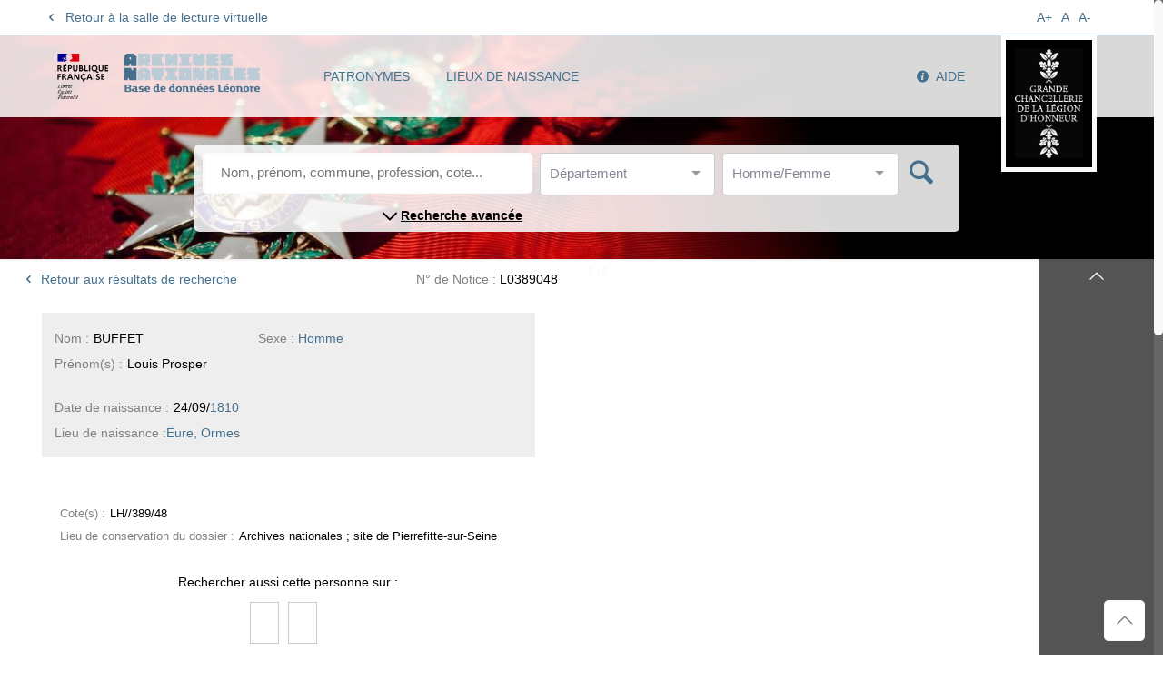

--- FILE ---
content_type: application/javascript
request_url: https://www.leonore.archives-nationales.culture.gouv.fr/scripts.92a4e7f548cb88171668.js
body_size: 59641
content:
!function(e,t){"object"==typeof module&&"object"==typeof module.exports?module.exports=e.document?t(e,!0):function(e){if(!e.document)throw new Error("jQuery requires a window with a document");return t(e)}:t(e)}("undefined"!=typeof window?window:this,(function(e,t){var n=[],i=e.document,o=n.slice,r=n.concat,s=n.push,a=n.indexOf,l={},c=l.toString,u=l.hasOwnProperty,d={},h="2.2.4",p=function(e,t){return new p.fn.init(e,t)},f=/^[\s\uFEFF\xA0]+|[\s\uFEFF\xA0]+$/g,m=/^-ms-/,g=/-([\da-z])/gi,v=function(e,t){return t.toUpperCase()};function y(e){var t=!!e&&"length"in e&&e.length,n=p.type(e);return"function"!==n&&!p.isWindow(e)&&("array"===n||0===t||"number"==typeof t&&t>0&&t-1 in e)}p.fn=p.prototype={jquery:h,constructor:p,selector:"",length:0,toArray:function(){return o.call(this)},get:function(e){return null!=e?0>e?this[e+this.length]:this[e]:o.call(this)},pushStack:function(e){var t=p.merge(this.constructor(),e);return t.prevObject=this,t.context=this.context,t},each:function(e){return p.each(this,e)},map:function(e){return this.pushStack(p.map(this,(function(t,n){return e.call(t,n,t)})))},slice:function(){return this.pushStack(o.apply(this,arguments))},first:function(){return this.eq(0)},last:function(){return this.eq(-1)},eq:function(e){var t=this.length,n=+e+(0>e?t:0);return this.pushStack(n>=0&&t>n?[this[n]]:[])},end:function(){return this.prevObject||this.constructor()},push:s,sort:n.sort,splice:n.splice},p.extend=p.fn.extend=function(){var e,t,n,i,o,r,s=arguments[0]||{},a=1,l=arguments.length,c=!1;for("boolean"==typeof s&&(c=s,s=arguments[a]||{},a++),"object"==typeof s||p.isFunction(s)||(s={}),a===l&&(s=this,a--);l>a;a++)if(null!=(e=arguments[a]))for(t in e)n=s[t],s!==(i=e[t])&&(c&&i&&(p.isPlainObject(i)||(o=p.isArray(i)))?(o?(o=!1,r=n&&p.isArray(n)?n:[]):r=n&&p.isPlainObject(n)?n:{},s[t]=p.extend(c,r,i)):void 0!==i&&(s[t]=i));return s},p.extend({expando:"jQuery"+(h+Math.random()).replace(/\D/g,""),isReady:!0,error:function(e){throw new Error(e)},noop:function(){},isFunction:function(e){return"function"===p.type(e)},isArray:Array.isArray,isWindow:function(e){return null!=e&&e===e.window},isNumeric:function(e){var t=e&&e.toString();return!p.isArray(e)&&t-parseFloat(t)+1>=0},isPlainObject:function(e){var t;if("object"!==p.type(e)||e.nodeType||p.isWindow(e))return!1;if(e.constructor&&!u.call(e,"constructor")&&!u.call(e.constructor.prototype||{},"isPrototypeOf"))return!1;for(t in e);return void 0===t||u.call(e,t)},isEmptyObject:function(e){var t;for(t in e)return!1;return!0},type:function(e){return null==e?e+"":"object"==typeof e||"function"==typeof e?l[c.call(e)]||"object":typeof e},globalEval:function(e){var t,n=eval;(e=p.trim(e))&&(1===e.indexOf("use strict")?((t=i.createElement("script")).text=e,i.head.appendChild(t).parentNode.removeChild(t)):n(e))},camelCase:function(e){return e.replace(m,"ms-").replace(g,v)},nodeName:function(e,t){return e.nodeName&&e.nodeName.toLowerCase()===t.toLowerCase()},each:function(e,t){var n,i=0;if(y(e))for(n=e.length;n>i&&!1!==t.call(e[i],i,e[i]);i++);else for(i in e)if(!1===t.call(e[i],i,e[i]))break;return e},trim:function(e){return null==e?"":(e+"").replace(f,"")},makeArray:function(e,t){var n=t||[];return null!=e&&(y(Object(e))?p.merge(n,"string"==typeof e?[e]:e):s.call(n,e)),n},inArray:function(e,t,n){return null==t?-1:a.call(t,e,n)},merge:function(e,t){for(var n=+t.length,i=0,o=e.length;n>i;i++)e[o++]=t[i];return e.length=o,e},grep:function(e,t,n){for(var i=[],o=0,r=e.length,s=!n;r>o;o++)!t(e[o],o)!==s&&i.push(e[o]);return i},map:function(e,t,n){var i,o,s=0,a=[];if(y(e))for(i=e.length;i>s;s++)null!=(o=t(e[s],s,n))&&a.push(o);else for(s in e)null!=(o=t(e[s],s,n))&&a.push(o);return r.apply([],a)},guid:1,proxy:function(e,t){var n,i,r;return"string"==typeof t&&(n=e[t],t=e,e=n),p.isFunction(e)?(i=o.call(arguments,2),(r=function(){return e.apply(t||this,i.concat(o.call(arguments)))}).guid=e.guid=e.guid||p.guid++,r):void 0},now:Date.now,support:d}),"function"==typeof Symbol&&(p.fn[Symbol.iterator]=n[Symbol.iterator]),p.each("Boolean Number String Function Array Date RegExp Object Error Symbol".split(" "),(function(e,t){l["[object "+t+"]"]=t.toLowerCase()}));var b=function(e){var t,n,i,o,r,s,a,l,c,u,d,h,p,f,m,g,v,y,b,w="sizzle"+1*new Date,x=e.document,T=0,S=0,I=re(),C=re(),k=re(),M=function(e,t){return e===t&&(d=!0),0},z={}.hasOwnProperty,E=[],N=E.pop,L=E.push,j=E.push,D=E.slice,H=function(e,t){for(var n=0,i=e.length;i>n;n++)if(e[n]===t)return n;return-1},P="checked|selected|async|autofocus|autoplay|controls|defer|disabled|hidden|ismap|loop|multiple|open|readonly|required|scoped",A="[\\x20\\t\\r\\n\\f]",$="(?:\\\\.|[\\w-]|[^\\x00-\\xa0])+",O="\\["+A+"*("+$+")(?:"+A+"*([*^$|!~]?=)"+A+"*(?:'((?:\\\\.|[^\\\\'])*)'|\"((?:\\\\.|[^\\\\\"])*)\"|("+$+"))|)"+A+"*\\]",R=":("+$+")(?:\\((('((?:\\\\.|[^\\\\'])*)'|\"((?:\\\\.|[^\\\\\"])*)\")|((?:\\\\.|[^\\\\()[\\]]|"+O+")*)|.*)\\)|)",B=new RegExp(A+"+","g"),q=new RegExp("^"+A+"+|((?:^|[^\\\\])(?:\\\\.)*)"+A+"+$","g"),F=new RegExp("^"+A+"*,"+A+"*"),W=new RegExp("^"+A+"*([>+~]|"+A+")"+A+"*"),Z=new RegExp("="+A+"*([^\\]'\"]*?)"+A+"*\\]","g"),Y=new RegExp(R),_=new RegExp("^"+$+"$"),X={ID:new RegExp("^#("+$+")"),CLASS:new RegExp("^\\.("+$+")"),TAG:new RegExp("^("+$+"|[*])"),ATTR:new RegExp("^"+O),PSEUDO:new RegExp("^"+R),CHILD:new RegExp("^:(only|first|last|nth|nth-last)-(child|of-type)(?:\\("+A+"*(even|odd|(([+-]|)(\\d*)n|)"+A+"*(?:([+-]|)"+A+"*(\\d+)|))"+A+"*\\)|)","i"),bool:new RegExp("^(?:"+P+")$","i"),needsContext:new RegExp("^"+A+"*[>+~]|:(even|odd|eq|gt|lt|nth|first|last)(?:\\("+A+"*((?:-\\d)?\\d*)"+A+"*\\)|)(?=[^-]|$)","i")},U=/^(?:input|select|textarea|button)$/i,V=/^h\d$/i,J=/^[^{]+\{\s*\[native \w/,G=/^(?:#([\w-]+)|(\w+)|\.([\w-]+))$/,Q=/[+~]/,K=/'|\\/g,ee=new RegExp("\\\\([\\da-f]{1,6}"+A+"?|("+A+")|.)","ig"),te=function(e,t,n){var i="0x"+t-65536;return i!=i||n?t:0>i?String.fromCharCode(i+65536):String.fromCharCode(i>>10|55296,1023&i|56320)},ie=function(){h()};try{j.apply(E=D.call(x.childNodes),x.childNodes)}catch(ne){j={apply:E.length?function(e,t){L.apply(e,D.call(t))}:function(e,t){for(var n=e.length,i=0;e[n++]=t[i++];);e.length=n-1}}}function oe(e,t,i,o){var r,a,c,u,d,f,v,y,T=t&&t.ownerDocument,S=t?t.nodeType:9;if(i=i||[],"string"!=typeof e||!e||1!==S&&9!==S&&11!==S)return i;if(!o&&((t?t.ownerDocument||t:x)!==p&&h(t),t=t||p,m)){if(11!==S&&(f=G.exec(e)))if(r=f[1]){if(9===S){if(!(c=t.getElementById(r)))return i;if(c.id===r)return i.push(c),i}else if(T&&(c=T.getElementById(r))&&b(t,c)&&c.id===r)return i.push(c),i}else{if(f[2])return j.apply(i,t.getElementsByTagName(e)),i;if((r=f[3])&&n.getElementsByClassName&&t.getElementsByClassName)return j.apply(i,t.getElementsByClassName(r)),i}if(n.qsa&&!k[e+" "]&&(!g||!g.test(e))){if(1!==S)T=t,y=e;else if("object"!==t.nodeName.toLowerCase()){for((u=t.getAttribute("id"))?u=u.replace(K,"\\$&"):t.setAttribute("id",u=w),a=(v=s(e)).length,d=_.test(u)?"#"+u:"[id='"+u+"']";a--;)v[a]=d+" "+me(v[a]);y=v.join(","),T=Q.test(e)&&pe(t.parentNode)||t}if(y)try{return j.apply(i,T.querySelectorAll(y)),i}catch(I){}finally{u===w&&t.removeAttribute("id")}}}return l(e.replace(q,"$1"),t,i,o)}function re(){var e=[];return function t(n,o){return e.push(n+" ")>i.cacheLength&&delete t[e.shift()],t[n+" "]=o}}function se(e){return e[w]=!0,e}function ae(e){var t=p.createElement("div");try{return!!e(t)}catch(n){return!1}finally{t.parentNode&&t.parentNode.removeChild(t),t=null}}function le(e,t){for(var n=e.split("|"),o=n.length;o--;)i.attrHandle[n[o]]=t}function ce(e,t){var n=t&&e,i=n&&1===e.nodeType&&1===t.nodeType&&(~t.sourceIndex||1<<31)-(~e.sourceIndex||1<<31);if(i)return i;if(n)for(;n=n.nextSibling;)if(n===t)return-1;return e?1:-1}function ue(e){return function(t){return"input"===t.nodeName.toLowerCase()&&t.type===e}}function de(e){return function(t){var n=t.nodeName.toLowerCase();return("input"===n||"button"===n)&&t.type===e}}function he(e){return se((function(t){return t=+t,se((function(n,i){for(var o,r=e([],n.length,t),s=r.length;s--;)n[o=r[s]]&&(n[o]=!(i[o]=n[o]))}))}))}function pe(e){return e&&void 0!==e.getElementsByTagName&&e}for(t in n=oe.support={},r=oe.isXML=function(e){var t=e&&(e.ownerDocument||e).documentElement;return!!t&&"HTML"!==t.nodeName},h=oe.setDocument=function(e){var t,o,s=e?e.ownerDocument||e:x;return s!==p&&9===s.nodeType&&s.documentElement?(f=(p=s).documentElement,m=!r(p),(o=p.defaultView)&&o.top!==o&&(o.addEventListener?o.addEventListener("unload",ie,!1):o.attachEvent&&o.attachEvent("onunload",ie)),n.attributes=ae((function(e){return e.className="i",!e.getAttribute("className")})),n.getElementsByTagName=ae((function(e){return e.appendChild(p.createComment("")),!e.getElementsByTagName("*").length})),n.getElementsByClassName=J.test(p.getElementsByClassName),n.getById=ae((function(e){return f.appendChild(e).id=w,!p.getElementsByName||!p.getElementsByName(w).length})),n.getById?(i.find.ID=function(e,t){if(void 0!==t.getElementById&&m){var n=t.getElementById(e);return n?[n]:[]}},i.filter.ID=function(e){var t=e.replace(ee,te);return function(e){return e.getAttribute("id")===t}}):(delete i.find.ID,i.filter.ID=function(e){var t=e.replace(ee,te);return function(e){var n=void 0!==e.getAttributeNode&&e.getAttributeNode("id");return n&&n.value===t}}),i.find.TAG=n.getElementsByTagName?function(e,t){return void 0!==t.getElementsByTagName?t.getElementsByTagName(e):n.qsa?t.querySelectorAll(e):void 0}:function(e,t){var n,i=[],o=0,r=t.getElementsByTagName(e);if("*"===e){for(;n=r[o++];)1===n.nodeType&&i.push(n);return i}return r},i.find.CLASS=n.getElementsByClassName&&function(e,t){return void 0!==t.getElementsByClassName&&m?t.getElementsByClassName(e):void 0},v=[],g=[],(n.qsa=J.test(p.querySelectorAll))&&(ae((function(e){f.appendChild(e).innerHTML="<a id='"+w+"'></a><select id='"+w+"-\r\\' msallowcapture=''><option selected=''></option></select>",e.querySelectorAll("[msallowcapture^='']").length&&g.push("[*^$]="+A+"*(?:''|\"\")"),e.querySelectorAll("[selected]").length||g.push("\\["+A+"*(?:value|"+P+")"),e.querySelectorAll("[id~="+w+"-]").length||g.push("~="),e.querySelectorAll(":checked").length||g.push(":checked"),e.querySelectorAll("a#"+w+"+*").length||g.push(".#.+[+~]")})),ae((function(e){var t=p.createElement("input");t.setAttribute("type","hidden"),e.appendChild(t).setAttribute("name","D"),e.querySelectorAll("[name=d]").length&&g.push("name"+A+"*[*^$|!~]?="),e.querySelectorAll(":enabled").length||g.push(":enabled",":disabled"),e.querySelectorAll("*,:x"),g.push(",.*:")}))),(n.matchesSelector=J.test(y=f.matches||f.webkitMatchesSelector||f.mozMatchesSelector||f.oMatchesSelector||f.msMatchesSelector))&&ae((function(e){n.disconnectedMatch=y.call(e,"div"),y.call(e,"[s!='']:x"),v.push("!=",R)})),g=g.length&&new RegExp(g.join("|")),v=v.length&&new RegExp(v.join("|")),t=J.test(f.compareDocumentPosition),b=t||J.test(f.contains)?function(e,t){var n=9===e.nodeType?e.documentElement:e,i=t&&t.parentNode;return e===i||!(!i||1!==i.nodeType||!(n.contains?n.contains(i):e.compareDocumentPosition&&16&e.compareDocumentPosition(i)))}:function(e,t){if(t)for(;t=t.parentNode;)if(t===e)return!0;return!1},M=t?function(e,t){if(e===t)return d=!0,0;var i=!e.compareDocumentPosition-!t.compareDocumentPosition;return i||(1&(i=(e.ownerDocument||e)===(t.ownerDocument||t)?e.compareDocumentPosition(t):1)||!n.sortDetached&&t.compareDocumentPosition(e)===i?e===p||e.ownerDocument===x&&b(x,e)?-1:t===p||t.ownerDocument===x&&b(x,t)?1:u?H(u,e)-H(u,t):0:4&i?-1:1)}:function(e,t){if(e===t)return d=!0,0;var n,i=0,o=e.parentNode,r=t.parentNode,s=[e],a=[t];if(!o||!r)return e===p?-1:t===p?1:o?-1:r?1:u?H(u,e)-H(u,t):0;if(o===r)return ce(e,t);for(n=e;n=n.parentNode;)s.unshift(n);for(n=t;n=n.parentNode;)a.unshift(n);for(;s[i]===a[i];)i++;return i?ce(s[i],a[i]):s[i]===x?-1:a[i]===x?1:0},p):p},oe.matches=function(e,t){return oe(e,null,null,t)},oe.matchesSelector=function(e,t){if((e.ownerDocument||e)!==p&&h(e),t=t.replace(Z,"='$1']"),n.matchesSelector&&m&&!k[t+" "]&&(!v||!v.test(t))&&(!g||!g.test(t)))try{var i=y.call(e,t);if(i||n.disconnectedMatch||e.document&&11!==e.document.nodeType)return i}catch(o){}return oe(t,p,null,[e]).length>0},oe.contains=function(e,t){return(e.ownerDocument||e)!==p&&h(e),b(e,t)},oe.attr=function(e,t){(e.ownerDocument||e)!==p&&h(e);var o=i.attrHandle[t.toLowerCase()],r=o&&z.call(i.attrHandle,t.toLowerCase())?o(e,t,!m):void 0;return void 0!==r?r:n.attributes||!m?e.getAttribute(t):(r=e.getAttributeNode(t))&&r.specified?r.value:null},oe.error=function(e){throw new Error("Syntax error, unrecognized expression: "+e)},oe.uniqueSort=function(e){var t,i=[],o=0,r=0;if(d=!n.detectDuplicates,u=!n.sortStable&&e.slice(0),e.sort(M),d){for(;t=e[r++];)t===e[r]&&(o=i.push(r));for(;o--;)e.splice(i[o],1)}return u=null,e},o=oe.getText=function(e){var t,n="",i=0,r=e.nodeType;if(r){if(1===r||9===r||11===r){if("string"==typeof e.textContent)return e.textContent;for(e=e.firstChild;e;e=e.nextSibling)n+=o(e)}else if(3===r||4===r)return e.nodeValue}else for(;t=e[i++];)n+=o(t);return n},(i=oe.selectors={cacheLength:50,createPseudo:se,match:X,attrHandle:{},find:{},relative:{">":{dir:"parentNode",first:!0}," ":{dir:"parentNode"},"+":{dir:"previousSibling",first:!0},"~":{dir:"previousSibling"}},preFilter:{ATTR:function(e){return e[1]=e[1].replace(ee,te),e[3]=(e[3]||e[4]||e[5]||"").replace(ee,te),"~="===e[2]&&(e[3]=" "+e[3]+" "),e.slice(0,4)},CHILD:function(e){return e[1]=e[1].toLowerCase(),"nth"===e[1].slice(0,3)?(e[3]||oe.error(e[0]),e[4]=+(e[4]?e[5]+(e[6]||1):2*("even"===e[3]||"odd"===e[3])),e[5]=+(e[7]+e[8]||"odd"===e[3])):e[3]&&oe.error(e[0]),e},PSEUDO:function(e){var t,n=!e[6]&&e[2];return X.CHILD.test(e[0])?null:(e[3]?e[2]=e[4]||e[5]||"":n&&Y.test(n)&&(t=s(n,!0))&&(t=n.indexOf(")",n.length-t)-n.length)&&(e[0]=e[0].slice(0,t),e[2]=n.slice(0,t)),e.slice(0,3))}},filter:{TAG:function(e){var t=e.replace(ee,te).toLowerCase();return"*"===e?function(){return!0}:function(e){return e.nodeName&&e.nodeName.toLowerCase()===t}},CLASS:function(e){var t=I[e+" "];return t||(t=new RegExp("(^|"+A+")"+e+"("+A+"|$)"))&&I(e,(function(e){return t.test("string"==typeof e.className&&e.className||void 0!==e.getAttribute&&e.getAttribute("class")||"")}))},ATTR:function(e,t,n){return function(i){var o=oe.attr(i,e);return null==o?"!="===t:!t||(o+="","="===t?o===n:"!="===t?o!==n:"^="===t?n&&0===o.indexOf(n):"*="===t?n&&o.indexOf(n)>-1:"$="===t?n&&o.slice(-n.length)===n:"~="===t?(" "+o.replace(B," ")+" ").indexOf(n)>-1:"|="===t&&(o===n||o.slice(0,n.length+1)===n+"-"))}},CHILD:function(e,t,n,i,o){var r="nth"!==e.slice(0,3),s="last"!==e.slice(-4),a="of-type"===t;return 1===i&&0===o?function(e){return!!e.parentNode}:function(t,n,l){var c,u,d,h,p,f,m=r!==s?"nextSibling":"previousSibling",g=t.parentNode,v=a&&t.nodeName.toLowerCase(),y=!l&&!a,b=!1;if(g){if(r){for(;m;){for(h=t;h=h[m];)if(a?h.nodeName.toLowerCase()===v:1===h.nodeType)return!1;f=m="only"===e&&!f&&"nextSibling"}return!0}if(f=[s?g.firstChild:g.lastChild],s&&y){for(b=(p=(c=(u=(d=(h=g)[w]||(h[w]={}))[h.uniqueID]||(d[h.uniqueID]={}))[e]||[])[0]===T&&c[1])&&c[2],h=p&&g.childNodes[p];h=++p&&h&&h[m]||(b=p=0)||f.pop();)if(1===h.nodeType&&++b&&h===t){u[e]=[T,p,b];break}}else if(y&&(b=p=(c=(u=(d=(h=t)[w]||(h[w]={}))[h.uniqueID]||(d[h.uniqueID]={}))[e]||[])[0]===T&&c[1]),!1===b)for(;(h=++p&&h&&h[m]||(b=p=0)||f.pop())&&((a?h.nodeName.toLowerCase()!==v:1!==h.nodeType)||!++b||(y&&((u=(d=h[w]||(h[w]={}))[h.uniqueID]||(d[h.uniqueID]={}))[e]=[T,b]),h!==t)););return(b-=o)===i||b%i==0&&b/i>=0}}},PSEUDO:function(e,t){var n,o=i.pseudos[e]||i.setFilters[e.toLowerCase()]||oe.error("unsupported pseudo: "+e);return o[w]?o(t):o.length>1?(n=[e,e,"",t],i.setFilters.hasOwnProperty(e.toLowerCase())?se((function(e,n){for(var i,r=o(e,t),s=r.length;s--;)e[i=H(e,r[s])]=!(n[i]=r[s])})):function(e){return o(e,0,n)}):o}},pseudos:{not:se((function(e){var t=[],n=[],i=a(e.replace(q,"$1"));return i[w]?se((function(e,t,n,o){for(var r,s=i(e,null,o,[]),a=e.length;a--;)(r=s[a])&&(e[a]=!(t[a]=r))})):function(e,o,r){return t[0]=e,i(t,null,r,n),t[0]=null,!n.pop()}})),has:se((function(e){return function(t){return oe(e,t).length>0}})),contains:se((function(e){return e=e.replace(ee,te),function(t){return(t.textContent||t.innerText||o(t)).indexOf(e)>-1}})),lang:se((function(e){return _.test(e||"")||oe.error("unsupported lang: "+e),e=e.replace(ee,te).toLowerCase(),function(t){var n;do{if(n=m?t.lang:t.getAttribute("xml:lang")||t.getAttribute("lang"))return(n=n.toLowerCase())===e||0===n.indexOf(e+"-")}while((t=t.parentNode)&&1===t.nodeType);return!1}})),target:function(t){var n=e.location&&e.location.hash;return n&&n.slice(1)===t.id},root:function(e){return e===f},focus:function(e){return e===p.activeElement&&(!p.hasFocus||p.hasFocus())&&!!(e.type||e.href||~e.tabIndex)},enabled:function(e){return!1===e.disabled},disabled:function(e){return!0===e.disabled},checked:function(e){var t=e.nodeName.toLowerCase();return"input"===t&&!!e.checked||"option"===t&&!!e.selected},selected:function(e){return!0===e.selected},empty:function(e){for(e=e.firstChild;e;e=e.nextSibling)if(e.nodeType<6)return!1;return!0},parent:function(e){return!i.pseudos.empty(e)},header:function(e){return V.test(e.nodeName)},input:function(e){return U.test(e.nodeName)},button:function(e){var t=e.nodeName.toLowerCase();return"input"===t&&"button"===e.type||"button"===t},text:function(e){var t;return"input"===e.nodeName.toLowerCase()&&"text"===e.type&&(null==(t=e.getAttribute("type"))||"text"===t.toLowerCase())},first:he((function(){return[0]})),last:he((function(e,t){return[t-1]})),eq:he((function(e,t,n){return[0>n?n+t:n]})),even:he((function(e,t){for(var n=0;t>n;n+=2)e.push(n);return e})),odd:he((function(e,t){for(var n=1;t>n;n+=2)e.push(n);return e})),lt:he((function(e,t,n){for(var i=0>n?n+t:n;--i>=0;)e.push(i);return e})),gt:he((function(e,t,n){for(var i=0>n?n+t:n;++i<t;)e.push(i);return e}))}}).pseudos.nth=i.pseudos.eq,{radio:!0,checkbox:!0,file:!0,password:!0,image:!0})i.pseudos[t]=ue(t);for(t in{submit:!0,reset:!0})i.pseudos[t]=de(t);function fe(){}function me(e){for(var t=0,n=e.length,i="";n>t;t++)i+=e[t].value;return i}function ge(e,t,n){var i=t.dir,o=n&&"parentNode"===i,r=S++;return t.first?function(t,n,r){for(;t=t[i];)if(1===t.nodeType||o)return e(t,n,r)}:function(t,n,s){var a,l,c,u=[T,r];if(s){for(;t=t[i];)if((1===t.nodeType||o)&&e(t,n,s))return!0}else for(;t=t[i];)if(1===t.nodeType||o){if((a=(l=(c=t[w]||(t[w]={}))[t.uniqueID]||(c[t.uniqueID]={}))[i])&&a[0]===T&&a[1]===r)return u[2]=a[2];if(l[i]=u,u[2]=e(t,n,s))return!0}}}function ve(e){return e.length>1?function(t,n,i){for(var o=e.length;o--;)if(!e[o](t,n,i))return!1;return!0}:e[0]}function ye(e,t,n,i,o){for(var r,s=[],a=0,l=e.length,c=null!=t;l>a;a++)(r=e[a])&&(n&&!n(r,i,o)||(s.push(r),c&&t.push(a)));return s}function be(e,t,n,i,o,r){return i&&!i[w]&&(i=be(i)),o&&!o[w]&&(o=be(o,r)),se((function(r,s,a,l){var c,u,d,h=[],p=[],f=s.length,m=r||function(e,t,n){for(var i=0,o=t.length;o>i;i++)oe(e,t[i],n);return n}(t||"*",a.nodeType?[a]:a,[]),g=!e||!r&&t?m:ye(m,h,e,a,l),v=n?o||(r?e:f||i)?[]:s:g;if(n&&n(g,v,a,l),i)for(c=ye(v,p),i(c,[],a,l),u=c.length;u--;)(d=c[u])&&(v[p[u]]=!(g[p[u]]=d));if(r){if(o||e){if(o){for(c=[],u=v.length;u--;)(d=v[u])&&c.push(g[u]=d);o(null,v=[],c,l)}for(u=v.length;u--;)(d=v[u])&&(c=o?H(r,d):h[u])>-1&&(r[c]=!(s[c]=d))}}else v=ye(v===s?v.splice(f,v.length):v),o?o(null,s,v,l):j.apply(s,v)}))}function we(e){for(var t,n,o,r=e.length,s=i.relative[e[0].type],a=s||i.relative[" "],l=s?1:0,u=ge((function(e){return e===t}),a,!0),d=ge((function(e){return H(t,e)>-1}),a,!0),h=[function(e,n,i){var o=!s&&(i||n!==c)||((t=n).nodeType?u(e,n,i):d(e,n,i));return t=null,o}];r>l;l++)if(n=i.relative[e[l].type])h=[ge(ve(h),n)];else{if((n=i.filter[e[l].type].apply(null,e[l].matches))[w]){for(o=++l;r>o&&!i.relative[e[o].type];o++);return be(l>1&&ve(h),l>1&&me(e.slice(0,l-1).concat({value:" "===e[l-2].type?"*":""})).replace(q,"$1"),n,o>l&&we(e.slice(l,o)),r>o&&we(e=e.slice(o)),r>o&&me(e))}h.push(n)}return ve(h)}function xe(e,t){var n=t.length>0,o=e.length>0,r=function(r,s,a,l,u){var d,f,g,v=0,y="0",b=r&&[],w=[],x=c,S=r||o&&i.find.TAG("*",u),I=T+=null==x?1:Math.random()||.1,C=S.length;for(u&&(c=s===p||s||u);y!==C&&null!=(d=S[y]);y++){if(o&&d){for(f=0,s||d.ownerDocument===p||(h(d),a=!m);g=e[f++];)if(g(d,s||p,a)){l.push(d);break}u&&(T=I)}n&&((d=!g&&d)&&v--,r&&b.push(d))}if(v+=y,n&&y!==v){for(f=0;g=t[f++];)g(b,w,s,a);if(r){if(v>0)for(;y--;)b[y]||w[y]||(w[y]=N.call(l));w=ye(w)}j.apply(l,w),u&&!r&&w.length>0&&v+t.length>1&&oe.uniqueSort(l)}return u&&(T=I,c=x),b};return n?se(r):r}return fe.prototype=i.filters=i.pseudos,i.setFilters=new fe,s=oe.tokenize=function(e,t){var n,o,r,s,a,l,c,u=C[e+" "];if(u)return t?0:u.slice(0);for(a=e,l=[],c=i.preFilter;a;){for(s in n&&!(o=F.exec(a))||(o&&(a=a.slice(o[0].length)||a),l.push(r=[])),n=!1,(o=W.exec(a))&&(n=o.shift(),r.push({value:n,type:o[0].replace(q," ")}),a=a.slice(n.length)),i.filter)!(o=X[s].exec(a))||c[s]&&!(o=c[s](o))||(n=o.shift(),r.push({value:n,type:s,matches:o}),a=a.slice(n.length));if(!n)break}return t?a.length:a?oe.error(e):C(e,l).slice(0)},a=oe.compile=function(e,t){var n,i=[],o=[],r=k[e+" "];if(!r){for(t||(t=s(e)),n=t.length;n--;)(r=we(t[n]))[w]?i.push(r):o.push(r);(r=k(e,xe(o,i))).selector=e}return r},l=oe.select=function(e,t,o,r){var l,c,u,d,h,p="function"==typeof e&&e,f=!r&&s(e=p.selector||e);if(o=o||[],1===f.length){if((c=f[0]=f[0].slice(0)).length>2&&"ID"===(u=c[0]).type&&n.getById&&9===t.nodeType&&m&&i.relative[c[1].type]){if(!(t=(i.find.ID(u.matches[0].replace(ee,te),t)||[])[0]))return o;p&&(t=t.parentNode),e=e.slice(c.shift().value.length)}for(l=X.needsContext.test(e)?0:c.length;l--&&!i.relative[d=(u=c[l]).type];)if((h=i.find[d])&&(r=h(u.matches[0].replace(ee,te),Q.test(c[0].type)&&pe(t.parentNode)||t))){if(c.splice(l,1),!(e=r.length&&me(c)))return j.apply(o,r),o;break}}return(p||a(e,f))(r,t,!m,o,!t||Q.test(e)&&pe(t.parentNode)||t),o},n.sortStable=w.split("").sort(M).join("")===w,n.detectDuplicates=!!d,h(),n.sortDetached=ae((function(e){return 1&e.compareDocumentPosition(p.createElement("div"))})),ae((function(e){return e.innerHTML="<a href='#'></a>","#"===e.firstChild.getAttribute("href")}))||le("type|href|height|width",(function(e,t,n){return n?void 0:e.getAttribute(t,"type"===t.toLowerCase()?1:2)})),n.attributes&&ae((function(e){return e.innerHTML="<input/>",e.firstChild.setAttribute("value",""),""===e.firstChild.getAttribute("value")}))||le("value",(function(e,t,n){return n||"input"!==e.nodeName.toLowerCase()?void 0:e.defaultValue})),ae((function(e){return null==e.getAttribute("disabled")}))||le(P,(function(e,t,n){var i;return n?void 0:!0===e[t]?t.toLowerCase():(i=e.getAttributeNode(t))&&i.specified?i.value:null})),oe}(e);p.find=b,p.expr=b.selectors,p.expr[":"]=p.expr.pseudos,p.uniqueSort=p.unique=b.uniqueSort,p.text=b.getText,p.isXMLDoc=b.isXML,p.contains=b.contains;var w=function(e,t,n){for(var i=[],o=void 0!==n;(e=e[t])&&9!==e.nodeType;)if(1===e.nodeType){if(o&&p(e).is(n))break;i.push(e)}return i},x=function(e,t){for(var n=[];e;e=e.nextSibling)1===e.nodeType&&e!==t&&n.push(e);return n},T=p.expr.match.needsContext,S=/^<([\w-]+)\s*\/?>(?:<\/\1>|)$/,I=/^.[^:#\[\.,]*$/;function C(e,t,n){if(p.isFunction(t))return p.grep(e,(function(e,i){return!!t.call(e,i,e)!==n}));if(t.nodeType)return p.grep(e,(function(e){return e===t!==n}));if("string"==typeof t){if(I.test(t))return p.filter(t,e,n);t=p.filter(t,e)}return p.grep(e,(function(e){return a.call(t,e)>-1!==n}))}p.filter=function(e,t,n){var i=t[0];return n&&(e=":not("+e+")"),1===t.length&&1===i.nodeType?p.find.matchesSelector(i,e)?[i]:[]:p.find.matches(e,p.grep(t,(function(e){return 1===e.nodeType})))},p.fn.extend({find:function(e){var t,n=this.length,i=[],o=this;if("string"!=typeof e)return this.pushStack(p(e).filter((function(){for(t=0;n>t;t++)if(p.contains(o[t],this))return!0})));for(t=0;n>t;t++)p.find(e,o[t],i);return(i=this.pushStack(n>1?p.unique(i):i)).selector=this.selector?this.selector+" "+e:e,i},filter:function(e){return this.pushStack(C(this,e||[],!1))},not:function(e){return this.pushStack(C(this,e||[],!0))},is:function(e){return!!C(this,"string"==typeof e&&T.test(e)?p(e):e||[],!1).length}});var k,M=/^(?:\s*(<[\w\W]+>)[^>]*|#([\w-]*))$/;(p.fn.init=function(e,t,n){var o,r;if(!e)return this;if(n=n||k,"string"==typeof e){if(!(o="<"===e[0]&&">"===e[e.length-1]&&e.length>=3?[null,e,null]:M.exec(e))||!o[1]&&t)return!t||t.jquery?(t||n).find(e):this.constructor(t).find(e);if(o[1]){if(p.merge(this,p.parseHTML(o[1],(t=t instanceof p?t[0]:t)&&t.nodeType?t.ownerDocument||t:i,!0)),S.test(o[1])&&p.isPlainObject(t))for(o in t)p.isFunction(this[o])?this[o](t[o]):this.attr(o,t[o]);return this}return(r=i.getElementById(o[2]))&&r.parentNode&&(this.length=1,this[0]=r),this.context=i,this.selector=e,this}return e.nodeType?(this.context=this[0]=e,this.length=1,this):p.isFunction(e)?void 0!==n.ready?n.ready(e):e(p):(void 0!==e.selector&&(this.selector=e.selector,this.context=e.context),p.makeArray(e,this))}).prototype=p.fn,k=p(i);var z=/^(?:parents|prev(?:Until|All))/,E={children:!0,contents:!0,next:!0,prev:!0};function N(e,t){for(;(e=e[t])&&1!==e.nodeType;);return e}p.fn.extend({has:function(e){var t=p(e,this),n=t.length;return this.filter((function(){for(var e=0;n>e;e++)if(p.contains(this,t[e]))return!0}))},closest:function(e,t){for(var n,i=0,o=this.length,r=[],s=T.test(e)||"string"!=typeof e?p(e,t||this.context):0;o>i;i++)for(n=this[i];n&&n!==t;n=n.parentNode)if(n.nodeType<11&&(s?s.index(n)>-1:1===n.nodeType&&p.find.matchesSelector(n,e))){r.push(n);break}return this.pushStack(r.length>1?p.uniqueSort(r):r)},index:function(e){return e?"string"==typeof e?a.call(p(e),this[0]):a.call(this,e.jquery?e[0]:e):this[0]&&this[0].parentNode?this.first().prevAll().length:-1},add:function(e,t){return this.pushStack(p.uniqueSort(p.merge(this.get(),p(e,t))))},addBack:function(e){return this.add(null==e?this.prevObject:this.prevObject.filter(e))}}),p.each({parent:function(e){var t=e.parentNode;return t&&11!==t.nodeType?t:null},parents:function(e){return w(e,"parentNode")},parentsUntil:function(e,t,n){return w(e,"parentNode",n)},next:function(e){return N(e,"nextSibling")},prev:function(e){return N(e,"previousSibling")},nextAll:function(e){return w(e,"nextSibling")},prevAll:function(e){return w(e,"previousSibling")},nextUntil:function(e,t,n){return w(e,"nextSibling",n)},prevUntil:function(e,t,n){return w(e,"previousSibling",n)},siblings:function(e){return x((e.parentNode||{}).firstChild,e)},children:function(e){return x(e.firstChild)},contents:function(e){return e.contentDocument||p.merge([],e.childNodes)}},(function(e,t){p.fn[e]=function(n,i){var o=p.map(this,t,n);return"Until"!==e.slice(-5)&&(i=n),i&&"string"==typeof i&&(o=p.filter(i,o)),this.length>1&&(E[e]||p.uniqueSort(o),z.test(e)&&o.reverse()),this.pushStack(o)}}));var L,j=/\S+/g;function D(){i.removeEventListener("DOMContentLoaded",D),e.removeEventListener("load",D),p.ready()}p.Callbacks=function(e){e="string"==typeof e?function(e){var t={};return p.each(e.match(j)||[],(function(e,n){t[n]=!0})),t}(e):p.extend({},e);var t,n,i,o,r=[],s=[],a=-1,l=function(){for(o=e.once,i=t=!0;s.length;a=-1)for(n=s.shift();++a<r.length;)!1===r[a].apply(n[0],n[1])&&e.stopOnFalse&&(a=r.length,n=!1);e.memory||(n=!1),t=!1,o&&(r=n?[]:"")},c={add:function(){return r&&(n&&!t&&(a=r.length-1,s.push(n)),function t(n){p.each(n,(function(n,i){p.isFunction(i)?e.unique&&c.has(i)||r.push(i):i&&i.length&&"string"!==p.type(i)&&t(i)}))}(arguments),n&&!t&&l()),this},remove:function(){return p.each(arguments,(function(e,t){for(var n;(n=p.inArray(t,r,n))>-1;)r.splice(n,1),a>=n&&a--})),this},has:function(e){return e?p.inArray(e,r)>-1:r.length>0},empty:function(){return r&&(r=[]),this},disable:function(){return o=s=[],r=n="",this},disabled:function(){return!r},lock:function(){return o=s=[],n||(r=n=""),this},locked:function(){return!!o},fireWith:function(e,n){return o||(n=[e,(n=n||[]).slice?n.slice():n],s.push(n),t||l()),this},fire:function(){return c.fireWith(this,arguments),this},fired:function(){return!!i}};return c},p.extend({Deferred:function(e){var t=[["resolve","done",p.Callbacks("once memory"),"resolved"],["reject","fail",p.Callbacks("once memory"),"rejected"],["notify","progress",p.Callbacks("memory")]],n="pending",i={state:function(){return n},always:function(){return o.done(arguments).fail(arguments),this},then:function(){var e=arguments;return p.Deferred((function(n){p.each(t,(function(t,r){var s=p.isFunction(e[t])&&e[t];o[r[1]]((function(){var e=s&&s.apply(this,arguments);e&&p.isFunction(e.promise)?e.promise().progress(n.notify).done(n.resolve).fail(n.reject):n[r[0]+"With"](this===i?n.promise():this,s?[e]:arguments)}))})),e=null})).promise()},promise:function(e){return null!=e?p.extend(e,i):i}},o={};return i.pipe=i.then,p.each(t,(function(e,r){var s=r[2],a=r[3];i[r[1]]=s.add,a&&s.add((function(){n=a}),t[1^e][2].disable,t[2][2].lock),o[r[0]]=function(){return o[r[0]+"With"](this===o?i:this,arguments),this},o[r[0]+"With"]=s.fireWith})),i.promise(o),e&&e.call(o,o),o},when:function(e){var t,n,i,r=0,s=o.call(arguments),a=s.length,l=1!==a||e&&p.isFunction(e.promise)?a:0,c=1===l?e:p.Deferred(),u=function(e,n,i){return function(r){n[e]=this,i[e]=arguments.length>1?o.call(arguments):r,i===t?c.notifyWith(n,i):--l||c.resolveWith(n,i)}};if(a>1)for(t=new Array(a),n=new Array(a),i=new Array(a);a>r;r++)s[r]&&p.isFunction(s[r].promise)?s[r].promise().progress(u(r,n,t)).done(u(r,i,s)).fail(c.reject):--l;return l||c.resolveWith(i,s),c.promise()}}),p.fn.ready=function(e){return p.ready.promise().done(e),this},p.extend({isReady:!1,readyWait:1,holdReady:function(e){e?p.readyWait++:p.ready(!0)},ready:function(e){(!0===e?--p.readyWait:p.isReady)||(p.isReady=!0,!0!==e&&--p.readyWait>0||(L.resolveWith(i,[p]),p.fn.triggerHandler&&(p(i).triggerHandler("ready"),p(i).off("ready"))))}}),p.ready.promise=function(t){return L||(L=p.Deferred(),"complete"===i.readyState||"loading"!==i.readyState&&!i.documentElement.doScroll?e.setTimeout(p.ready):(i.addEventListener("DOMContentLoaded",D),e.addEventListener("load",D))),L.promise(t)},p.ready.promise();var H=function(e,t,n,i,o,r,s){var a=0,l=e.length,c=null==n;if("object"===p.type(n))for(a in o=!0,n)H(e,t,a,n[a],!0,r,s);else if(void 0!==i&&(o=!0,p.isFunction(i)||(s=!0),c&&(s?(t.call(e,i),t=null):(c=t,t=function(e,t,n){return c.call(p(e),n)})),t))for(;l>a;a++)t(e[a],n,s?i:i.call(e[a],a,t(e[a],n)));return o?e:c?t.call(e):l?t(e[0],n):r},P=function(e){return 1===e.nodeType||9===e.nodeType||!+e.nodeType};function A(){this.expando=p.expando+A.uid++}A.uid=1,A.prototype={register:function(e,t){var n=t||{};return e.nodeType?e[this.expando]=n:Object.defineProperty(e,this.expando,{value:n,writable:!0,configurable:!0}),e[this.expando]},cache:function(e){if(!P(e))return{};var t=e[this.expando];return t||(t={},P(e)&&(e.nodeType?e[this.expando]=t:Object.defineProperty(e,this.expando,{value:t,configurable:!0}))),t},set:function(e,t,n){var i,o=this.cache(e);if("string"==typeof t)o[t]=n;else for(i in t)o[i]=t[i];return o},get:function(e,t){return void 0===t?this.cache(e):e[this.expando]&&e[this.expando][t]},access:function(e,t,n){var i;return void 0===t||t&&"string"==typeof t&&void 0===n?void 0!==(i=this.get(e,t))?i:this.get(e,p.camelCase(t)):(this.set(e,t,n),void 0!==n?n:t)},remove:function(e,t){var n,i,o,r=e[this.expando];if(void 0!==r){if(void 0===t)this.register(e);else{p.isArray(t)?i=t.concat(t.map(p.camelCase)):(o=p.camelCase(t),i=t in r?[t,o]:(i=o)in r?[i]:i.match(j)||[]),n=i.length;for(;n--;)delete r[i[n]]}(void 0===t||p.isEmptyObject(r))&&(e.nodeType?e[this.expando]=void 0:delete e[this.expando])}},hasData:function(e){var t=e[this.expando];return void 0!==t&&!p.isEmptyObject(t)}};var $=new A,O=new A,R=/^(?:\{[\w\W]*\}|\[[\w\W]*\])$/,B=/[A-Z]/g;function q(e,t,n){var i;if(void 0===n&&1===e.nodeType)if(i="data-"+t.replace(B,"-$&").toLowerCase(),"string"==typeof(n=e.getAttribute(i))){try{n="true"===n||"false"!==n&&("null"===n?null:+n+""===n?+n:R.test(n)?p.parseJSON(n):n)}catch(o){}O.set(e,t,n)}else n=void 0;return n}p.extend({hasData:function(e){return O.hasData(e)||$.hasData(e)},data:function(e,t,n){return O.access(e,t,n)},removeData:function(e,t){O.remove(e,t)},_data:function(e,t,n){return $.access(e,t,n)},_removeData:function(e,t){$.remove(e,t)}}),p.fn.extend({data:function(e,t){var n,i,o,r=this[0],s=r&&r.attributes;if(void 0===e){if(this.length&&(o=O.get(r),1===r.nodeType&&!$.get(r,"hasDataAttrs"))){for(n=s.length;n--;)s[n]&&0===(i=s[n].name).indexOf("data-")&&(i=p.camelCase(i.slice(5)),q(r,i,o[i]));$.set(r,"hasDataAttrs",!0)}return o}return"object"==typeof e?this.each((function(){O.set(this,e)})):H(this,(function(t){var n,i;if(r&&void 0===t){if(void 0!==(n=O.get(r,e)||O.get(r,e.replace(B,"-$&").toLowerCase())))return n;if(i=p.camelCase(e),void 0!==(n=O.get(r,i)))return n;if(void 0!==(n=q(r,i,void 0)))return n}else i=p.camelCase(e),this.each((function(){var n=O.get(this,i);O.set(this,i,t),e.indexOf("-")>-1&&void 0!==n&&O.set(this,e,t)}))}),null,t,arguments.length>1,null,!0)},removeData:function(e){return this.each((function(){O.remove(this,e)}))}}),p.extend({queue:function(e,t,n){var i;return e?(i=$.get(e,t=(t||"fx")+"queue"),n&&(!i||p.isArray(n)?i=$.access(e,t,p.makeArray(n)):i.push(n)),i||[]):void 0},dequeue:function(e,t){var n=p.queue(e,t=t||"fx"),i=n.length,o=n.shift(),r=p._queueHooks(e,t);"inprogress"===o&&(o=n.shift(),i--),o&&("fx"===t&&n.unshift("inprogress"),delete r.stop,o.call(e,(function(){p.dequeue(e,t)}),r)),!i&&r&&r.empty.fire()},_queueHooks:function(e,t){var n=t+"queueHooks";return $.get(e,n)||$.access(e,n,{empty:p.Callbacks("once memory").add((function(){$.remove(e,[t+"queue",n])}))})}}),p.fn.extend({queue:function(e,t){var n=2;return"string"!=typeof e&&(t=e,e="fx",n--),arguments.length<n?p.queue(this[0],e):void 0===t?this:this.each((function(){var n=p.queue(this,e,t);p._queueHooks(this,e),"fx"===e&&"inprogress"!==n[0]&&p.dequeue(this,e)}))},dequeue:function(e){return this.each((function(){p.dequeue(this,e)}))},clearQueue:function(e){return this.queue(e||"fx",[])},promise:function(e,t){var n,i=1,o=p.Deferred(),r=this,s=this.length,a=function(){--i||o.resolveWith(r,[r])};for("string"!=typeof e&&(t=e,e=void 0),e=e||"fx";s--;)(n=$.get(r[s],e+"queueHooks"))&&n.empty&&(i++,n.empty.add(a));return a(),o.promise(t)}});var F=/[+-]?(?:\d*\.|)\d+(?:[eE][+-]?\d+|)/.source,W=new RegExp("^(?:([+-])=|)("+F+")([a-z%]*)$","i"),Z=["Top","Right","Bottom","Left"],Y=function(e,t){return"none"===p.css(e=t||e,"display")||!p.contains(e.ownerDocument,e)};function _(e,t,n,i){var o,r=1,s=20,a=i?function(){return i.cur()}:function(){return p.css(e,t,"")},l=a(),c=n&&n[3]||(p.cssNumber[t]?"":"px"),u=(p.cssNumber[t]||"px"!==c&&+l)&&W.exec(p.css(e,t));if(u&&u[3]!==c){c=c||u[3],n=n||[],u=+l||1;do{p.style(e,t,(u/=r=r||".5")+c)}while(r!==(r=a()/l)&&1!==r&&--s)}return n&&(u=+u||+l||0,o=n[1]?u+(n[1]+1)*n[2]:+n[2],i&&(i.unit=c,i.start=u,i.end=o)),o}var X=/^(?:checkbox|radio)$/i,U=/<([\w:-]+)/,V=/^$|\/(?:java|ecma)script/i,J={option:[1,"<select multiple='multiple'>","</select>"],thead:[1,"<table>","</table>"],col:[2,"<table><colgroup>","</colgroup></table>"],tr:[2,"<table><tbody>","</tbody></table>"],td:[3,"<table><tbody><tr>","</tr></tbody></table>"],_default:[0,"",""]};function G(e,t){var n=void 0!==e.getElementsByTagName?e.getElementsByTagName(t||"*"):void 0!==e.querySelectorAll?e.querySelectorAll(t||"*"):[];return void 0===t||t&&p.nodeName(e,t)?p.merge([e],n):n}function Q(e,t){for(var n=0,i=e.length;i>n;n++)$.set(e[n],"globalEval",!t||$.get(t[n],"globalEval"))}J.optgroup=J.option,J.tbody=J.tfoot=J.colgroup=J.caption=J.thead,J.th=J.td;var K=/<|&#?\w+;/;function ee(e,t,n,i,o){for(var r,s,a,l,c,u,d=t.createDocumentFragment(),h=[],f=0,m=e.length;m>f;f++)if((r=e[f])||0===r)if("object"===p.type(r))p.merge(h,r.nodeType?[r]:r);else if(K.test(r)){for(s=s||d.appendChild(t.createElement("div")),a=(U.exec(r)||["",""])[1].toLowerCase(),s.innerHTML=(l=J[a]||J._default)[1]+p.htmlPrefilter(r)+l[2],u=l[0];u--;)s=s.lastChild;p.merge(h,s.childNodes),(s=d.firstChild).textContent=""}else h.push(t.createTextNode(r));for(d.textContent="",f=0;r=h[f++];)if(i&&p.inArray(r,i)>-1)o&&o.push(r);else if(c=p.contains(r.ownerDocument,r),s=G(d.appendChild(r),"script"),c&&Q(s),n)for(u=0;r=s[u++];)V.test(r.type||"")&&n.push(r);return d}!function(){var e=i.createDocumentFragment().appendChild(i.createElement("div")),t=i.createElement("input");t.setAttribute("type","radio"),t.setAttribute("checked","checked"),t.setAttribute("name","t"),e.appendChild(t),d.checkClone=e.cloneNode(!0).cloneNode(!0).lastChild.checked,e.innerHTML="<textarea>x</textarea>",d.noCloneChecked=!!e.cloneNode(!0).lastChild.defaultValue}();var te=/^key/,ne=/^(?:mouse|pointer|contextmenu|drag|drop)|click/,ie=/^([^.]*)(?:\.(.+)|)/;function oe(){return!0}function re(){return!1}function se(){try{return i.activeElement}catch(e){}}function ae(e,t,n,i,o,r){var s,a;if("object"==typeof t){for(a in"string"!=typeof n&&(i=i||n,n=void 0),t)ae(e,a,n,i,t[a],r);return e}if(null==i&&null==o?(o=n,i=n=void 0):null==o&&("string"==typeof n?(o=i,i=void 0):(o=i,i=n,n=void 0)),!1===o)o=re;else if(!o)return e;return 1===r&&(s=o,(o=function(e){return p().off(e),s.apply(this,arguments)}).guid=s.guid||(s.guid=p.guid++)),e.each((function(){p.event.add(this,t,o,i,n)}))}p.event={global:{},add:function(e,t,n,i,o){var r,s,a,l,c,u,d,h,f,m,g,v=$.get(e);if(v)for(n.handler&&(n=(r=n).handler,o=r.selector),n.guid||(n.guid=p.guid++),(l=v.events)||(l=v.events={}),(s=v.handle)||(s=v.handle=function(t){return void 0!==p&&p.event.triggered!==t.type?p.event.dispatch.apply(e,arguments):void 0}),c=(t=(t||"").match(j)||[""]).length;c--;)f=g=(a=ie.exec(t[c])||[])[1],m=(a[2]||"").split(".").sort(),f&&(d=p.event.special[f]||{},d=p.event.special[f=(o?d.delegateType:d.bindType)||f]||{},u=p.extend({type:f,origType:g,data:i,handler:n,guid:n.guid,selector:o,needsContext:o&&p.expr.match.needsContext.test(o),namespace:m.join(".")},r),(h=l[f])||((h=l[f]=[]).delegateCount=0,d.setup&&!1!==d.setup.call(e,i,m,s)||e.addEventListener&&e.addEventListener(f,s)),d.add&&(d.add.call(e,u),u.handler.guid||(u.handler.guid=n.guid)),o?h.splice(h.delegateCount++,0,u):h.push(u),p.event.global[f]=!0)},remove:function(e,t,n,i,o){var r,s,a,l,c,u,d,h,f,m,g,v=$.hasData(e)&&$.get(e);if(v&&(l=v.events)){for(c=(t=(t||"").match(j)||[""]).length;c--;)if(f=g=(a=ie.exec(t[c])||[])[1],m=(a[2]||"").split(".").sort(),f){for(d=p.event.special[f]||{},h=l[f=(i?d.delegateType:d.bindType)||f]||[],a=a[2]&&new RegExp("(^|\\.)"+m.join("\\.(?:.*\\.|)")+"(\\.|$)"),s=r=h.length;r--;)u=h[r],!o&&g!==u.origType||n&&n.guid!==u.guid||a&&!a.test(u.namespace)||i&&i!==u.selector&&("**"!==i||!u.selector)||(h.splice(r,1),u.selector&&h.delegateCount--,d.remove&&d.remove.call(e,u));s&&!h.length&&(d.teardown&&!1!==d.teardown.call(e,m,v.handle)||p.removeEvent(e,f,v.handle),delete l[f])}else for(f in l)p.event.remove(e,f+t[c],n,i,!0);p.isEmptyObject(l)&&$.remove(e,"handle events")}},dispatch:function(e){e=p.event.fix(e);var t,n,i,r,s,a=[],l=o.call(arguments),c=($.get(this,"events")||{})[e.type]||[],u=p.event.special[e.type]||{};if(l[0]=e,e.delegateTarget=this,!u.preDispatch||!1!==u.preDispatch.call(this,e)){for(a=p.event.handlers.call(this,e,c),t=0;(r=a[t++])&&!e.isPropagationStopped();)for(e.currentTarget=r.elem,n=0;(s=r.handlers[n++])&&!e.isImmediatePropagationStopped();)e.rnamespace&&!e.rnamespace.test(s.namespace)||(e.handleObj=s,e.data=s.data,void 0!==(i=((p.event.special[s.origType]||{}).handle||s.handler).apply(r.elem,l))&&!1===(e.result=i)&&(e.preventDefault(),e.stopPropagation()));return u.postDispatch&&u.postDispatch.call(this,e),e.result}},handlers:function(e,t){var n,i,o,r,s=[],a=t.delegateCount,l=e.target;if(a&&l.nodeType&&("click"!==e.type||isNaN(e.button)||e.button<1))for(;l!==this;l=l.parentNode||this)if(1===l.nodeType&&(!0!==l.disabled||"click"!==e.type)){for(i=[],n=0;a>n;n++)void 0===i[o=(r=t[n]).selector+" "]&&(i[o]=r.needsContext?p(o,this).index(l)>-1:p.find(o,this,null,[l]).length),i[o]&&i.push(r);i.length&&s.push({elem:l,handlers:i})}return a<t.length&&s.push({elem:this,handlers:t.slice(a)}),s},props:"altKey bubbles cancelable ctrlKey currentTarget detail eventPhase metaKey relatedTarget shiftKey target timeStamp view which".split(" "),fixHooks:{},keyHooks:{props:"char charCode key keyCode".split(" "),filter:function(e,t){return null==e.which&&(e.which=null!=t.charCode?t.charCode:t.keyCode),e}},mouseHooks:{props:"button buttons clientX clientY offsetX offsetY pageX pageY screenX screenY toElement".split(" "),filter:function(e,t){var n,o,r,s=t.button;return null==e.pageX&&null!=t.clientX&&(r=(n=e.target.ownerDocument||i).body,e.pageX=t.clientX+((o=n.documentElement)&&o.scrollLeft||r&&r.scrollLeft||0)-(o&&o.clientLeft||r&&r.clientLeft||0),e.pageY=t.clientY+(o&&o.scrollTop||r&&r.scrollTop||0)-(o&&o.clientTop||r&&r.clientTop||0)),e.which||void 0===s||(e.which=1&s?1:2&s?3:4&s?2:0),e}},fix:function(e){if(e[p.expando])return e;var t,n,o,r=e.type,s=e,a=this.fixHooks[r];for(a||(this.fixHooks[r]=a=ne.test(r)?this.mouseHooks:te.test(r)?this.keyHooks:{}),o=a.props?this.props.concat(a.props):this.props,e=new p.Event(s),t=o.length;t--;)e[n=o[t]]=s[n];return e.target||(e.target=i),3===e.target.nodeType&&(e.target=e.target.parentNode),a.filter?a.filter(e,s):e},special:{load:{noBubble:!0},focus:{trigger:function(){return this!==se()&&this.focus?(this.focus(),!1):void 0},delegateType:"focusin"},blur:{trigger:function(){return this===se()&&this.blur?(this.blur(),!1):void 0},delegateType:"focusout"},click:{trigger:function(){return"checkbox"===this.type&&this.click&&p.nodeName(this,"input")?(this.click(),!1):void 0},_default:function(e){return p.nodeName(e.target,"a")}},beforeunload:{postDispatch:function(e){void 0!==e.result&&e.originalEvent&&(e.originalEvent.returnValue=e.result)}}}},p.removeEvent=function(e,t,n){e.removeEventListener&&e.removeEventListener(t,n)},p.Event=function(e,t){return this instanceof p.Event?(e&&e.type?(this.originalEvent=e,this.type=e.type,this.isDefaultPrevented=e.defaultPrevented||void 0===e.defaultPrevented&&!1===e.returnValue?oe:re):this.type=e,t&&p.extend(this,t),this.timeStamp=e&&e.timeStamp||p.now(),void(this[p.expando]=!0)):new p.Event(e,t)},p.Event.prototype={constructor:p.Event,isDefaultPrevented:re,isPropagationStopped:re,isImmediatePropagationStopped:re,isSimulated:!1,preventDefault:function(){var e=this.originalEvent;this.isDefaultPrevented=oe,e&&!this.isSimulated&&e.preventDefault()},stopPropagation:function(){var e=this.originalEvent;this.isPropagationStopped=oe,e&&!this.isSimulated&&e.stopPropagation()},stopImmediatePropagation:function(){var e=this.originalEvent;this.isImmediatePropagationStopped=oe,e&&!this.isSimulated&&e.stopImmediatePropagation(),this.stopPropagation()}},p.each({mouseenter:"mouseover",mouseleave:"mouseout",pointerenter:"pointerover",pointerleave:"pointerout"},(function(e,t){p.event.special[e]={delegateType:t,bindType:t,handle:function(e){var n,i=this,o=e.relatedTarget,r=e.handleObj;return o&&(o===i||p.contains(i,o))||(e.type=r.origType,n=r.handler.apply(this,arguments),e.type=t),n}}})),p.fn.extend({on:function(e,t,n,i){return ae(this,e,t,n,i)},one:function(e,t,n,i){return ae(this,e,t,n,i,1)},off:function(e,t,n){var i,o;if(e&&e.preventDefault&&e.handleObj)return i=e.handleObj,p(e.delegateTarget).off(i.namespace?i.origType+"."+i.namespace:i.origType,i.selector,i.handler),this;if("object"==typeof e){for(o in e)this.off(o,t,e[o]);return this}return!1!==t&&"function"!=typeof t||(n=t,t=void 0),!1===n&&(n=re),this.each((function(){p.event.remove(this,e,n,t)}))}});var le=/<(?!area|br|col|embed|hr|img|input|link|meta|param)(([\w:-]+)[^>]*)\/>/gi,ce=/<script|<style|<link/i,ue=/checked\s*(?:[^=]|=\s*.checked.)/i,de=/^true\/(.*)/,he=/^\s*<!(?:\[CDATA\[|--)|(?:\]\]|--)>\s*$/g;function pe(e,t){return p.nodeName(e,"table")&&p.nodeName(11!==t.nodeType?t:t.firstChild,"tr")?e.getElementsByTagName("tbody")[0]||e.appendChild(e.ownerDocument.createElement("tbody")):e}function fe(e){return e.type=(null!==e.getAttribute("type"))+"/"+e.type,e}function me(e){var t=de.exec(e.type);return t?e.type=t[1]:e.removeAttribute("type"),e}function ge(e,t){var n,i,o,r,s,a,l,c;if(1===t.nodeType){if($.hasData(e)&&(r=$.access(e),s=$.set(t,r),c=r.events))for(o in delete s.handle,s.events={},c)for(n=0,i=c[o].length;i>n;n++)p.event.add(t,o,c[o][n]);O.hasData(e)&&(a=O.access(e),l=p.extend({},a),O.set(t,l))}}function ve(e,t){var n=t.nodeName.toLowerCase();"input"===n&&X.test(e.type)?t.checked=e.checked:"input"!==n&&"textarea"!==n||(t.defaultValue=e.defaultValue)}function ye(e,t,n,i){t=r.apply([],t);var o,s,a,l,c,u,h=0,f=e.length,m=f-1,g=t[0],v=p.isFunction(g);if(v||f>1&&"string"==typeof g&&!d.checkClone&&ue.test(g))return e.each((function(o){var r=e.eq(o);v&&(t[0]=g.call(this,o,r.html())),ye(r,t,n,i)}));if(f&&(s=(o=ee(t,e[0].ownerDocument,!1,e,i)).firstChild,1===o.childNodes.length&&(o=s),s||i)){for(l=(a=p.map(G(o,"script"),fe)).length;f>h;h++)c=o,h!==m&&(c=p.clone(c,!0,!0),l&&p.merge(a,G(c,"script"))),n.call(e[h],c,h);if(l)for(u=a[a.length-1].ownerDocument,p.map(a,me),h=0;l>h;h++)V.test((c=a[h]).type||"")&&!$.access(c,"globalEval")&&p.contains(u,c)&&(c.src?p._evalUrl&&p._evalUrl(c.src):p.globalEval(c.textContent.replace(he,"")))}return e}function be(e,t,n){for(var i,o=t?p.filter(t,e):e,r=0;null!=(i=o[r]);r++)n||1!==i.nodeType||p.cleanData(G(i)),i.parentNode&&(n&&p.contains(i.ownerDocument,i)&&Q(G(i,"script")),i.parentNode.removeChild(i));return e}p.extend({htmlPrefilter:function(e){return e.replace(le,"<$1></$2>")},clone:function(e,t,n){var i,o,r,s,a=e.cloneNode(!0),l=p.contains(e.ownerDocument,e);if(!(d.noCloneChecked||1!==e.nodeType&&11!==e.nodeType||p.isXMLDoc(e)))for(s=G(a),i=0,o=(r=G(e)).length;o>i;i++)ve(r[i],s[i]);if(t)if(n)for(r=r||G(e),s=s||G(a),i=0,o=r.length;o>i;i++)ge(r[i],s[i]);else ge(e,a);return(s=G(a,"script")).length>0&&Q(s,!l&&G(e,"script")),a},cleanData:function(e){for(var t,n,i,o=p.event.special,r=0;void 0!==(n=e[r]);r++)if(P(n)){if(t=n[$.expando]){if(t.events)for(i in t.events)o[i]?p.event.remove(n,i):p.removeEvent(n,i,t.handle);n[$.expando]=void 0}n[O.expando]&&(n[O.expando]=void 0)}}}),p.fn.extend({domManip:ye,detach:function(e){return be(this,e,!0)},remove:function(e){return be(this,e)},text:function(e){return H(this,(function(e){return void 0===e?p.text(this):this.empty().each((function(){1!==this.nodeType&&11!==this.nodeType&&9!==this.nodeType||(this.textContent=e)}))}),null,e,arguments.length)},append:function(){return ye(this,arguments,(function(e){1!==this.nodeType&&11!==this.nodeType&&9!==this.nodeType||pe(this,e).appendChild(e)}))},prepend:function(){return ye(this,arguments,(function(e){if(1===this.nodeType||11===this.nodeType||9===this.nodeType){var t=pe(this,e);t.insertBefore(e,t.firstChild)}}))},before:function(){return ye(this,arguments,(function(e){this.parentNode&&this.parentNode.insertBefore(e,this)}))},after:function(){return ye(this,arguments,(function(e){this.parentNode&&this.parentNode.insertBefore(e,this.nextSibling)}))},empty:function(){for(var e,t=0;null!=(e=this[t]);t++)1===e.nodeType&&(p.cleanData(G(e,!1)),e.textContent="");return this},clone:function(e,t){return e=null!=e&&e,t=null==t?e:t,this.map((function(){return p.clone(this,e,t)}))},html:function(e){return H(this,(function(e){var t=this[0]||{},n=0,i=this.length;if(void 0===e&&1===t.nodeType)return t.innerHTML;if("string"==typeof e&&!ce.test(e)&&!J[(U.exec(e)||["",""])[1].toLowerCase()]){e=p.htmlPrefilter(e);try{for(;i>n;n++)1===(t=this[n]||{}).nodeType&&(p.cleanData(G(t,!1)),t.innerHTML=e);t=0}catch(o){}}t&&this.empty().append(e)}),null,e,arguments.length)},replaceWith:function(){var e=[];return ye(this,arguments,(function(t){var n=this.parentNode;p.inArray(this,e)<0&&(p.cleanData(G(this)),n&&n.replaceChild(t,this))}),e)}}),p.each({appendTo:"append",prependTo:"prepend",insertBefore:"before",insertAfter:"after",replaceAll:"replaceWith"},(function(e,t){p.fn[e]=function(e){for(var n,i=[],o=p(e),r=o.length-1,a=0;r>=a;a++)n=a===r?this:this.clone(!0),p(o[a])[t](n),s.apply(i,n.get());return this.pushStack(i)}}));var we,xe={HTML:"block",BODY:"block"};function Te(e,t){var n=p(t.createElement(e)).appendTo(t.body),i=p.css(n[0],"display");return n.detach(),i}function Se(e){var t=i,n=xe[e];return n||("none"!==(n=Te(e,t))&&n||((t=(we=(we||p("<iframe frameborder='0' width='0' height='0'/>")).appendTo(t.documentElement))[0].contentDocument).write(),t.close(),n=Te(e,t),we.detach()),xe[e]=n),n}var Ie=/^margin/,Ce=new RegExp("^("+F+")(?!px)[a-z%]+$","i"),ke=function(t){var n=t.ownerDocument.defaultView;return n&&n.opener||(n=e),n.getComputedStyle(t)},Me=function(e,t,n,i){var o,r,s={};for(r in t)s[r]=e.style[r],e.style[r]=t[r];for(r in o=n.apply(e,i||[]),t)e.style[r]=s[r];return o},ze=i.documentElement;function Ee(e,t,n){var i,o,r,s,a=e.style;return""!==(s=(n=n||ke(e))?n.getPropertyValue(t)||n[t]:void 0)&&void 0!==s||p.contains(e.ownerDocument,e)||(s=p.style(e,t)),n&&!d.pixelMarginRight()&&Ce.test(s)&&Ie.test(t)&&(i=a.width,o=a.minWidth,r=a.maxWidth,a.minWidth=a.maxWidth=a.width=s,s=n.width,a.width=i,a.minWidth=o,a.maxWidth=r),void 0!==s?s+"":s}function Ne(e,t){return{get:function(){return e()?void delete this.get:(this.get=t).apply(this,arguments)}}}!function(){var t,n,o,r,s=i.createElement("div"),a=i.createElement("div");if(a.style){function l(){a.style.cssText="-webkit-box-sizing:border-box;-moz-box-sizing:border-box;box-sizing:border-box;position:relative;display:block;margin:auto;border:1px;padding:1px;top:1%;width:50%",a.innerHTML="",ze.appendChild(s);var i=e.getComputedStyle(a);t="1%"!==i.top,r="2px"===i.marginLeft,n="4px"===i.width,a.style.marginRight="50%",o="4px"===i.marginRight,ze.removeChild(s)}a.style.backgroundClip="content-box",a.cloneNode(!0).style.backgroundClip="",d.clearCloneStyle="content-box"===a.style.backgroundClip,s.style.cssText="border:0;width:8px;height:0;top:0;left:-9999px;padding:0;margin-top:1px;position:absolute",s.appendChild(a),p.extend(d,{pixelPosition:function(){return l(),t},boxSizingReliable:function(){return null==n&&l(),n},pixelMarginRight:function(){return null==n&&l(),o},reliableMarginLeft:function(){return null==n&&l(),r},reliableMarginRight:function(){var t,n=a.appendChild(i.createElement("div"));return n.style.cssText=a.style.cssText="-webkit-box-sizing:content-box;box-sizing:content-box;display:block;margin:0;border:0;padding:0",n.style.marginRight=n.style.width="0",a.style.width="1px",ze.appendChild(s),t=!parseFloat(e.getComputedStyle(n).marginRight),ze.removeChild(s),a.removeChild(n),t}})}}();var Le=/^(none|table(?!-c[ea]).+)/,je={position:"absolute",visibility:"hidden",display:"block"},De={letterSpacing:"0",fontWeight:"400"},He=["Webkit","O","Moz","ms"],Pe=i.createElement("div").style;function Ae(e){if(e in Pe)return e;for(var t=e[0].toUpperCase()+e.slice(1),n=He.length;n--;)if((e=He[n]+t)in Pe)return e}function $e(e,t,n){var i=W.exec(t);return i?Math.max(0,i[2]-(n||0))+(i[3]||"px"):t}function Oe(e,t,n,i,o){for(var r=n===(i?"border":"content")?4:"width"===t?1:0,s=0;4>r;r+=2)"margin"===n&&(s+=p.css(e,n+Z[r],!0,o)),i?("content"===n&&(s-=p.css(e,"padding"+Z[r],!0,o)),"margin"!==n&&(s-=p.css(e,"border"+Z[r]+"Width",!0,o))):(s+=p.css(e,"padding"+Z[r],!0,o),"padding"!==n&&(s+=p.css(e,"border"+Z[r]+"Width",!0,o)));return s}function Re(e,t,n){var i=!0,o="width"===t?e.offsetWidth:e.offsetHeight,r=ke(e),s="border-box"===p.css(e,"boxSizing",!1,r);if(0>=o||null==o){if((0>(o=Ee(e,t,r))||null==o)&&(o=e.style[t]),Ce.test(o))return o;i=s&&(d.boxSizingReliable()||o===e.style[t]),o=parseFloat(o)||0}return o+Oe(e,t,n||(s?"border":"content"),i,r)+"px"}function Be(e,t){for(var n,i,o,r=[],s=0,a=e.length;a>s;s++)(i=e[s]).style&&(r[s]=$.get(i,"olddisplay"),n=i.style.display,t?(r[s]||"none"!==n||(i.style.display=""),""===i.style.display&&Y(i)&&(r[s]=$.access(i,"olddisplay",Se(i.nodeName)))):(o=Y(i),"none"===n&&o||$.set(i,"olddisplay",o?n:p.css(i,"display"))));for(s=0;a>s;s++)(i=e[s]).style&&(t&&"none"!==i.style.display&&""!==i.style.display||(i.style.display=t?r[s]||"":"none"));return e}function qe(e,t,n,i,o){return new qe.prototype.init(e,t,n,i,o)}p.extend({cssHooks:{opacity:{get:function(e,t){if(t){var n=Ee(e,"opacity");return""===n?"1":n}}}},cssNumber:{animationIterationCount:!0,columnCount:!0,fillOpacity:!0,flexGrow:!0,flexShrink:!0,fontWeight:!0,lineHeight:!0,opacity:!0,order:!0,orphans:!0,widows:!0,zIndex:!0,zoom:!0},cssProps:{float:"cssFloat"},style:function(e,t,n,i){if(e&&3!==e.nodeType&&8!==e.nodeType&&e.style){var o,r,s,a=p.camelCase(t),l=e.style;return t=p.cssProps[a]||(p.cssProps[a]=Ae(a)||a),s=p.cssHooks[t]||p.cssHooks[a],void 0===n?s&&"get"in s&&void 0!==(o=s.get(e,!1,i))?o:l[t]:("string"==(r=typeof n)&&(o=W.exec(n))&&o[1]&&(n=_(e,t,o),r="number"),void(null!=n&&n==n&&("number"===r&&(n+=o&&o[3]||(p.cssNumber[a]?"":"px")),d.clearCloneStyle||""!==n||0!==t.indexOf("background")||(l[t]="inherit"),s&&"set"in s&&void 0===(n=s.set(e,n,i))||(l[t]=n))))}},css:function(e,t,n,i){var o,r,s,a=p.camelCase(t);return t=p.cssProps[a]||(p.cssProps[a]=Ae(a)||a),(s=p.cssHooks[t]||p.cssHooks[a])&&"get"in s&&(o=s.get(e,!0,n)),void 0===o&&(o=Ee(e,t,i)),"normal"===o&&t in De&&(o=De[t]),""===n||n?(r=parseFloat(o),!0===n||isFinite(r)?r||0:o):o}}),p.each(["height","width"],(function(e,t){p.cssHooks[t]={get:function(e,n,i){return n?Le.test(p.css(e,"display"))&&0===e.offsetWidth?Me(e,je,(function(){return Re(e,t,i)})):Re(e,t,i):void 0},set:function(e,n,i){var o,r=i&&ke(e),s=i&&Oe(e,t,i,"border-box"===p.css(e,"boxSizing",!1,r),r);return s&&(o=W.exec(n))&&"px"!==(o[3]||"px")&&(e.style[t]=n,n=p.css(e,t)),$e(0,n,s)}}})),p.cssHooks.marginLeft=Ne(d.reliableMarginLeft,(function(e,t){return t?(parseFloat(Ee(e,"marginLeft"))||e.getBoundingClientRect().left-Me(e,{marginLeft:0},(function(){return e.getBoundingClientRect().left})))+"px":void 0})),p.cssHooks.marginRight=Ne(d.reliableMarginRight,(function(e,t){return t?Me(e,{display:"inline-block"},Ee,[e,"marginRight"]):void 0})),p.each({margin:"",padding:"",border:"Width"},(function(e,t){p.cssHooks[e+t]={expand:function(n){for(var i=0,o={},r="string"==typeof n?n.split(" "):[n];4>i;i++)o[e+Z[i]+t]=r[i]||r[i-2]||r[0];return o}},Ie.test(e)||(p.cssHooks[e+t].set=$e)})),p.fn.extend({css:function(e,t){return H(this,(function(e,t,n){var i,o,r={},s=0;if(p.isArray(t)){for(i=ke(e),o=t.length;o>s;s++)r[t[s]]=p.css(e,t[s],!1,i);return r}return void 0!==n?p.style(e,t,n):p.css(e,t)}),e,t,arguments.length>1)},show:function(){return Be(this,!0)},hide:function(){return Be(this)},toggle:function(e){return"boolean"==typeof e?e?this.show():this.hide():this.each((function(){Y(this)?p(this).show():p(this).hide()}))}}),p.Tween=qe,(qe.prototype={constructor:qe,init:function(e,t,n,i,o,r){this.elem=e,this.prop=n,this.easing=o||p.easing._default,this.options=t,this.start=this.now=this.cur(),this.end=i,this.unit=r||(p.cssNumber[n]?"":"px")},cur:function(){var e=qe.propHooks[this.prop];return e&&e.get?e.get(this):qe.propHooks._default.get(this)},run:function(e){var t,n=qe.propHooks[this.prop];return this.pos=t=this.options.duration?p.easing[this.easing](e,this.options.duration*e,0,1,this.options.duration):e,this.now=(this.end-this.start)*t+this.start,this.options.step&&this.options.step.call(this.elem,this.now,this),n&&n.set?n.set(this):qe.propHooks._default.set(this),this}}).init.prototype=qe.prototype,(qe.propHooks={_default:{get:function(e){var t;return 1!==e.elem.nodeType||null!=e.elem[e.prop]&&null==e.elem.style[e.prop]?e.elem[e.prop]:(t=p.css(e.elem,e.prop,""))&&"auto"!==t?t:0},set:function(e){p.fx.step[e.prop]?p.fx.step[e.prop](e):1!==e.elem.nodeType||null==e.elem.style[p.cssProps[e.prop]]&&!p.cssHooks[e.prop]?e.elem[e.prop]=e.now:p.style(e.elem,e.prop,e.now+e.unit)}}}).scrollTop=qe.propHooks.scrollLeft={set:function(e){e.elem.nodeType&&e.elem.parentNode&&(e.elem[e.prop]=e.now)}},p.easing={linear:function(e){return e},swing:function(e){return.5-Math.cos(e*Math.PI)/2},_default:"swing"},p.fx=qe.prototype.init,p.fx.step={};var Fe,We,Ze=/^(?:toggle|show|hide)$/,Ye=/queueHooks$/;function _e(){return e.setTimeout((function(){Fe=void 0})),Fe=p.now()}function Xe(e,t){var n,i=0,o={height:e};for(t=t?1:0;4>i;i+=2-t)o["margin"+(n=Z[i])]=o["padding"+n]=e;return t&&(o.opacity=o.width=e),o}function Ue(e,t,n){for(var i,o=(Ve.tweeners[t]||[]).concat(Ve.tweeners["*"]),r=0,s=o.length;s>r;r++)if(i=o[r].call(n,t,e))return i}function Ve(e,t,n){var i,o,r=0,s=Ve.prefilters.length,a=p.Deferred().always((function(){delete l.elem})),l=function(){if(o)return!1;for(var t=Fe||_e(),n=Math.max(0,c.startTime+c.duration-t),i=1-(n/c.duration||0),r=0,s=c.tweens.length;s>r;r++)c.tweens[r].run(i);return a.notifyWith(e,[c,i,n]),1>i&&s?n:(a.resolveWith(e,[c]),!1)},c=a.promise({elem:e,props:p.extend({},t),opts:p.extend(!0,{specialEasing:{},easing:p.easing._default},n),originalProperties:t,originalOptions:n,startTime:Fe||_e(),duration:n.duration,tweens:[],createTween:function(t,n){var i=p.Tween(e,c.opts,t,n,c.opts.specialEasing[t]||c.opts.easing);return c.tweens.push(i),i},stop:function(t){var n=0,i=t?c.tweens.length:0;if(o)return this;for(o=!0;i>n;n++)c.tweens[n].run(1);return t?(a.notifyWith(e,[c,1,0]),a.resolveWith(e,[c,t])):a.rejectWith(e,[c,t]),this}}),u=c.props;for(function(e,t){var n,i,o,r,s;for(n in e)if(o=t[i=p.camelCase(n)],p.isArray(r=e[n])&&(o=r[1],r=e[n]=r[0]),n!==i&&(e[i]=r,delete e[n]),(s=p.cssHooks[i])&&"expand"in s)for(n in r=s.expand(r),delete e[i],r)n in e||(e[n]=r[n],t[n]=o);else t[i]=o}(u,c.opts.specialEasing);s>r;r++)if(i=Ve.prefilters[r].call(c,e,u,c.opts))return p.isFunction(i.stop)&&(p._queueHooks(c.elem,c.opts.queue).stop=p.proxy(i.stop,i)),i;return p.map(u,Ue,c),p.isFunction(c.opts.start)&&c.opts.start.call(e,c),p.fx.timer(p.extend(l,{elem:e,anim:c,queue:c.opts.queue})),c.progress(c.opts.progress).done(c.opts.done,c.opts.complete).fail(c.opts.fail).always(c.opts.always)}p.Animation=p.extend(Ve,{tweeners:{"*":[function(e,t){var n=this.createTween(e,t);return _(n.elem,e,W.exec(t),n),n}]},tweener:function(e,t){p.isFunction(e)?(t=e,e=["*"]):e=e.match(j);for(var n,i=0,o=e.length;o>i;i++)(Ve.tweeners[n=e[i]]=Ve.tweeners[n]||[]).unshift(t)},prefilters:[function(e,t,n){var i,o,r,s,a,l,c,u=this,d={},h=e.style,f=e.nodeType&&Y(e),m=$.get(e,"fxshow");for(i in n.queue||(null==(a=p._queueHooks(e,"fx")).unqueued&&(a.unqueued=0,l=a.empty.fire,a.empty.fire=function(){a.unqueued||l()}),a.unqueued++,u.always((function(){u.always((function(){a.unqueued--,p.queue(e,"fx").length||a.empty.fire()}))}))),1===e.nodeType&&("height"in t||"width"in t)&&(n.overflow=[h.overflow,h.overflowX,h.overflowY],"inline"===("none"===(c=p.css(e,"display"))?$.get(e,"olddisplay")||Se(e.nodeName):c)&&"none"===p.css(e,"float")&&(h.display="inline-block")),n.overflow&&(h.overflow="hidden",u.always((function(){h.overflow=n.overflow[0],h.overflowX=n.overflow[1],h.overflowY=n.overflow[2]}))),t)if(Ze.exec(o=t[i])){if(delete t[i],r=r||"toggle"===o,o===(f?"hide":"show")){if("show"!==o||!m||void 0===m[i])continue;f=!0}d[i]=m&&m[i]||p.style(e,i)}else c=void 0;if(p.isEmptyObject(d))"inline"===("none"===c?Se(e.nodeName):c)&&(h.display=c);else for(i in m?"hidden"in m&&(f=m.hidden):m=$.access(e,"fxshow",{}),r&&(m.hidden=!f),f?p(e).show():u.done((function(){p(e).hide()})),u.done((function(){var t;for(t in $.remove(e,"fxshow"),d)p.style(e,t,d[t])})),d)s=Ue(f?m[i]:0,i,u),i in m||(m[i]=s.start,f&&(s.end=s.start,s.start="width"===i||"height"===i?1:0))}],prefilter:function(e,t){t?Ve.prefilters.unshift(e):Ve.prefilters.push(e)}}),p.speed=function(e,t,n){var i=e&&"object"==typeof e?p.extend({},e):{complete:n||!n&&t||p.isFunction(e)&&e,duration:e,easing:n&&t||t&&!p.isFunction(t)&&t};return i.duration=p.fx.off?0:"number"==typeof i.duration?i.duration:i.duration in p.fx.speeds?p.fx.speeds[i.duration]:p.fx.speeds._default,null!=i.queue&&!0!==i.queue||(i.queue="fx"),i.old=i.complete,i.complete=function(){p.isFunction(i.old)&&i.old.call(this),i.queue&&p.dequeue(this,i.queue)},i},p.fn.extend({fadeTo:function(e,t,n,i){return this.filter(Y).css("opacity",0).show().end().animate({opacity:t},e,n,i)},animate:function(e,t,n,i){var o=p.isEmptyObject(e),r=p.speed(t,n,i),s=function(){var t=Ve(this,p.extend({},e),r);(o||$.get(this,"finish"))&&t.stop(!0)};return s.finish=s,o||!1===r.queue?this.each(s):this.queue(r.queue,s)},stop:function(e,t,n){var i=function(e){var t=e.stop;delete e.stop,t(n)};return"string"!=typeof e&&(n=t,t=e,e=void 0),t&&!1!==e&&this.queue(e||"fx",[]),this.each((function(){var t=!0,o=null!=e&&e+"queueHooks",r=p.timers,s=$.get(this);if(o)s[o]&&s[o].stop&&i(s[o]);else for(o in s)s[o]&&s[o].stop&&Ye.test(o)&&i(s[o]);for(o=r.length;o--;)r[o].elem!==this||null!=e&&r[o].queue!==e||(r[o].anim.stop(n),t=!1,r.splice(o,1));!t&&n||p.dequeue(this,e)}))},finish:function(e){return!1!==e&&(e=e||"fx"),this.each((function(){var t,n=$.get(this),i=n[e+"queue"],o=n[e+"queueHooks"],r=p.timers,s=i?i.length:0;for(n.finish=!0,p.queue(this,e,[]),o&&o.stop&&o.stop.call(this,!0),t=r.length;t--;)r[t].elem===this&&r[t].queue===e&&(r[t].anim.stop(!0),r.splice(t,1));for(t=0;s>t;t++)i[t]&&i[t].finish&&i[t].finish.call(this);delete n.finish}))}}),p.each(["toggle","show","hide"],(function(e,t){var n=p.fn[t];p.fn[t]=function(e,i,o){return null==e||"boolean"==typeof e?n.apply(this,arguments):this.animate(Xe(t,!0),e,i,o)}})),p.each({slideDown:Xe("show"),slideUp:Xe("hide"),slideToggle:Xe("toggle"),fadeIn:{opacity:"show"},fadeOut:{opacity:"hide"},fadeToggle:{opacity:"toggle"}},(function(e,t){p.fn[e]=function(e,n,i){return this.animate(t,e,n,i)}})),p.timers=[],p.fx.tick=function(){var e,t=0,n=p.timers;for(Fe=p.now();t<n.length;t++)(e=n[t])()||n[t]!==e||n.splice(t--,1);n.length||p.fx.stop(),Fe=void 0},p.fx.timer=function(e){p.timers.push(e),e()?p.fx.start():p.timers.pop()},p.fx.interval=13,p.fx.start=function(){We||(We=e.setInterval(p.fx.tick,p.fx.interval))},p.fx.stop=function(){e.clearInterval(We),We=null},p.fx.speeds={slow:600,fast:200,_default:400},p.fn.delay=function(t,n){return t=p.fx&&p.fx.speeds[t]||t,this.queue(n=n||"fx",(function(n,i){var o=e.setTimeout(n,t);i.stop=function(){e.clearTimeout(o)}}))},function(){var e=i.createElement("input"),t=i.createElement("select"),n=t.appendChild(i.createElement("option"));e.type="checkbox",d.checkOn=""!==e.value,d.optSelected=n.selected,t.disabled=!0,d.optDisabled=!n.disabled,(e=i.createElement("input")).value="t",e.type="radio",d.radioValue="t"===e.value}();var Je,Ge=p.expr.attrHandle;p.fn.extend({attr:function(e,t){return H(this,p.attr,e,t,arguments.length>1)},removeAttr:function(e){return this.each((function(){p.removeAttr(this,e)}))}}),p.extend({attr:function(e,t,n){var i,o,r=e.nodeType;if(3!==r&&8!==r&&2!==r)return void 0===e.getAttribute?p.prop(e,t,n):(1===r&&p.isXMLDoc(e)||(t=t.toLowerCase(),o=p.attrHooks[t]||(p.expr.match.bool.test(t)?Je:void 0)),void 0!==n?null===n?void p.removeAttr(e,t):o&&"set"in o&&void 0!==(i=o.set(e,n,t))?i:(e.setAttribute(t,n+""),n):o&&"get"in o&&null!==(i=o.get(e,t))?i:null==(i=p.find.attr(e,t))?void 0:i)},attrHooks:{type:{set:function(e,t){if(!d.radioValue&&"radio"===t&&p.nodeName(e,"input")){var n=e.value;return e.setAttribute("type",t),n&&(e.value=n),t}}}},removeAttr:function(e,t){var n,i,o=0,r=t&&t.match(j);if(r&&1===e.nodeType)for(;n=r[o++];)i=p.propFix[n]||n,p.expr.match.bool.test(n)&&(e[i]=!1),e.removeAttribute(n)}}),Je={set:function(e,t,n){return!1===t?p.removeAttr(e,n):e.setAttribute(n,n),n}},p.each(p.expr.match.bool.source.match(/\w+/g),(function(e,t){var n=Ge[t]||p.find.attr;Ge[t]=function(e,t,i){var o,r;return i||(r=Ge[t],Ge[t]=o,o=null!=n(e,t,i)?t.toLowerCase():null,Ge[t]=r),o}}));var Qe=/^(?:input|select|textarea|button)$/i,Ke=/^(?:a|area)$/i;p.fn.extend({prop:function(e,t){return H(this,p.prop,e,t,arguments.length>1)},removeProp:function(e){return this.each((function(){delete this[p.propFix[e]||e]}))}}),p.extend({prop:function(e,t,n){var i,o,r=e.nodeType;if(3!==r&&8!==r&&2!==r)return 1===r&&p.isXMLDoc(e)||(o=p.propHooks[t=p.propFix[t]||t]),void 0!==n?o&&"set"in o&&void 0!==(i=o.set(e,n,t))?i:e[t]=n:o&&"get"in o&&null!==(i=o.get(e,t))?i:e[t]},propHooks:{tabIndex:{get:function(e){var t=p.find.attr(e,"tabindex");return t?parseInt(t,10):Qe.test(e.nodeName)||Ke.test(e.nodeName)&&e.href?0:-1}}},propFix:{for:"htmlFor",class:"className"}}),d.optSelected||(p.propHooks.selected={get:function(e){return null},set:function(e){}}),p.each(["tabIndex","readOnly","maxLength","cellSpacing","cellPadding","rowSpan","colSpan","useMap","frameBorder","contentEditable"],(function(){p.propFix[this.toLowerCase()]=this}));var et=/[\t\r\n\f]/g;function tt(e){return e.getAttribute&&e.getAttribute("class")||""}p.fn.extend({addClass:function(e){var t,n,i,o,r,s,a,l=0;if(p.isFunction(e))return this.each((function(t){p(this).addClass(e.call(this,t,tt(this)))}));if("string"==typeof e&&e)for(t=e.match(j)||[];n=this[l++];)if(o=tt(n),i=1===n.nodeType&&(" "+o+" ").replace(et," ")){for(s=0;r=t[s++];)i.indexOf(" "+r+" ")<0&&(i+=r+" ");o!==(a=p.trim(i))&&n.setAttribute("class",a)}return this},removeClass:function(e){var t,n,i,o,r,s,a,l=0;if(p.isFunction(e))return this.each((function(t){p(this).removeClass(e.call(this,t,tt(this)))}));if(!arguments.length)return this.attr("class","");if("string"==typeof e&&e)for(t=e.match(j)||[];n=this[l++];)if(o=tt(n),i=1===n.nodeType&&(" "+o+" ").replace(et," ")){for(s=0;r=t[s++];)for(;i.indexOf(" "+r+" ")>-1;)i=i.replace(" "+r+" "," ");o!==(a=p.trim(i))&&n.setAttribute("class",a)}return this},toggleClass:function(e,t){var n=typeof e;return"boolean"==typeof t&&"string"===n?t?this.addClass(e):this.removeClass(e):p.isFunction(e)?this.each((function(n){p(this).toggleClass(e.call(this,n,tt(this),t),t)})):this.each((function(){var t,i,o,r;if("string"===n)for(i=0,o=p(this),r=e.match(j)||[];t=r[i++];)o.hasClass(t)?o.removeClass(t):o.addClass(t);else void 0!==e&&"boolean"!==n||((t=tt(this))&&$.set(this,"__className__",t),this.setAttribute&&this.setAttribute("class",t||!1===e?"":$.get(this,"__className__")||""))}))},hasClass:function(e){var t,n,i=0;for(t=" "+e+" ";n=this[i++];)if(1===n.nodeType&&(" "+tt(n)+" ").replace(et," ").indexOf(t)>-1)return!0;return!1}});var nt=/\r/g,it=/[\x20\t\r\n\f]+/g;p.fn.extend({val:function(e){var t,n,i,o=this[0];return arguments.length?(i=p.isFunction(e),this.each((function(n){var o;1===this.nodeType&&(null==(o=i?e.call(this,n,p(this).val()):e)?o="":"number"==typeof o?o+="":p.isArray(o)&&(o=p.map(o,(function(e){return null==e?"":e+""}))),(t=p.valHooks[this.type]||p.valHooks[this.nodeName.toLowerCase()])&&"set"in t&&void 0!==t.set(this,o,"value")||(this.value=o))}))):o?(t=p.valHooks[o.type]||p.valHooks[o.nodeName.toLowerCase()])&&"get"in t&&void 0!==(n=t.get(o,"value"))?n:"string"==typeof(n=o.value)?n.replace(nt,""):null==n?"":n:void 0}}),p.extend({valHooks:{option:{get:function(e){var t=p.find.attr(e,"value");return null!=t?t:p.trim(p.text(e)).replace(it," ")}},select:{get:function(e){for(var t,n,i=e.options,o=e.selectedIndex,r="select-one"===e.type||0>o,s=r?null:[],a=r?o+1:i.length,l=0>o?a:r?o:0;a>l;l++)if(((n=i[l]).selected||l===o)&&(d.optDisabled?!n.disabled:null===n.getAttribute("disabled"))&&(!n.parentNode.disabled||!p.nodeName(n.parentNode,"optgroup"))){if(t=p(n).val(),r)return t;s.push(t)}return s},set:function(e,t){for(var n,i,o=e.options,r=p.makeArray(t),s=o.length;s--;)((i=o[s]).selected=p.inArray(p.valHooks.option.get(i),r)>-1)&&(n=!0);return n||(e.selectedIndex=-1),r}}}}),p.each(["radio","checkbox"],(function(){p.valHooks[this]={set:function(e,t){return p.isArray(t)?e.checked=p.inArray(p(e).val(),t)>-1:void 0}},d.checkOn||(p.valHooks[this].get=function(e){return null===e.getAttribute("value")?"on":e.value})}));var ot=/^(?:focusinfocus|focusoutblur)$/;p.extend(p.event,{trigger:function(t,n,o,r){var s,a,l,c,d,h,f,m=[o||i],g=u.call(t,"type")?t.type:t,v=u.call(t,"namespace")?t.namespace.split("."):[];if(a=l=o=o||i,3!==o.nodeType&&8!==o.nodeType&&!ot.test(g+p.event.triggered)&&(g.indexOf(".")>-1&&(v=g.split("."),g=v.shift(),v.sort()),d=g.indexOf(":")<0&&"on"+g,(t=t[p.expando]?t:new p.Event(g,"object"==typeof t&&t)).isTrigger=r?2:3,t.namespace=v.join("."),t.rnamespace=t.namespace?new RegExp("(^|\\.)"+v.join("\\.(?:.*\\.|)")+"(\\.|$)"):null,t.result=void 0,t.target||(t.target=o),n=null==n?[t]:p.makeArray(n,[t]),f=p.event.special[g]||{},r||!f.trigger||!1!==f.trigger.apply(o,n))){if(!r&&!f.noBubble&&!p.isWindow(o)){for(ot.test((c=f.delegateType||g)+g)||(a=a.parentNode);a;a=a.parentNode)m.push(a),l=a;l===(o.ownerDocument||i)&&m.push(l.defaultView||l.parentWindow||e)}for(s=0;(a=m[s++])&&!t.isPropagationStopped();)t.type=s>1?c:f.bindType||g,(h=($.get(a,"events")||{})[t.type]&&$.get(a,"handle"))&&h.apply(a,n),(h=d&&a[d])&&h.apply&&P(a)&&(t.result=h.apply(a,n),!1===t.result&&t.preventDefault());return t.type=g,r||t.isDefaultPrevented()||f._default&&!1!==f._default.apply(m.pop(),n)||!P(o)||d&&p.isFunction(o[g])&&!p.isWindow(o)&&((l=o[d])&&(o[d]=null),p.event.triggered=g,o[g](),p.event.triggered=void 0,l&&(o[d]=l)),t.result}},simulate:function(e,t,n){var i=p.extend(new p.Event,n,{type:e,isSimulated:!0});p.event.trigger(i,null,t)}}),p.fn.extend({trigger:function(e,t){return this.each((function(){p.event.trigger(e,t,this)}))},triggerHandler:function(e,t){var n=this[0];return n?p.event.trigger(e,t,n,!0):void 0}}),p.each("blur focus focusin focusout load resize scroll unload click dblclick mousedown mouseup mousemove mouseover mouseout mouseenter mouseleave change select submit keydown keypress keyup error contextmenu".split(" "),(function(e,t){p.fn[t]=function(e,n){return arguments.length>0?this.on(t,null,e,n):this.trigger(t)}})),p.fn.extend({hover:function(e,t){return this.mouseenter(e).mouseleave(t||e)}}),d.focusin="onfocusin"in e,d.focusin||p.each({focus:"focusin",blur:"focusout"},(function(e,t){var n=function(e){p.event.simulate(t,e.target,p.event.fix(e))};p.event.special[t]={setup:function(){var i=this.ownerDocument||this,o=$.access(i,t);o||i.addEventListener(e,n,!0),$.access(i,t,(o||0)+1)},teardown:function(){var i=this.ownerDocument||this,o=$.access(i,t)-1;o?$.access(i,t,o):(i.removeEventListener(e,n,!0),$.remove(i,t))}}}));var rt=e.location,st=p.now(),at=/\?/;p.parseJSON=function(e){return JSON.parse(e+"")},p.parseXML=function(t){var n;if(!t||"string"!=typeof t)return null;try{n=(new e.DOMParser).parseFromString(t,"text/xml")}catch(i){n=void 0}return n&&!n.getElementsByTagName("parsererror").length||p.error("Invalid XML: "+t),n};var lt=/#.*$/,ct=/([?&])_=[^&]*/,ut=/^(.*?):[ \t]*([^\r\n]*)$/gm,dt=/^(?:GET|HEAD)$/,ht=/^\/\//,pt={},ft={},mt="*/".concat("*"),gt=i.createElement("a");function vt(e){return function(t,n){"string"!=typeof t&&(n=t,t="*");var i,o=0,r=t.toLowerCase().match(j)||[];if(p.isFunction(n))for(;i=r[o++];)"+"===i[0]?(i=i.slice(1)||"*",(e[i]=e[i]||[]).unshift(n)):(e[i]=e[i]||[]).push(n)}}function yt(e,t,n,i){var o={},r=e===ft;function s(a){var l;return o[a]=!0,p.each(e[a]||[],(function(e,a){var c=a(t,n,i);return"string"!=typeof c||r||o[c]?r?!(l=c):void 0:(t.dataTypes.unshift(c),s(c),!1)})),l}return s(t.dataTypes[0])||!o["*"]&&s("*")}function bt(e,t){var n,i,o=p.ajaxSettings.flatOptions||{};for(n in t)void 0!==t[n]&&((o[n]?e:i||(i={}))[n]=t[n]);return i&&p.extend(!0,e,i),e}gt.href=rt.href,p.extend({active:0,lastModified:{},etag:{},ajaxSettings:{url:rt.href,type:"GET",isLocal:/^(?:about|app|app-storage|.+-extension|file|res|widget):$/.test(rt.protocol),global:!0,processData:!0,async:!0,contentType:"application/x-www-form-urlencoded; charset=UTF-8",accepts:{"*":mt,text:"text/plain",html:"text/html",xml:"application/xml, text/xml",json:"application/json, text/javascript"},contents:{xml:/\bxml\b/,html:/\bhtml/,json:/\bjson\b/},responseFields:{xml:"responseXML",text:"responseText",json:"responseJSON"},converters:{"* text":String,"text html":!0,"text json":p.parseJSON,"text xml":p.parseXML},flatOptions:{url:!0,context:!0}},ajaxSetup:function(e,t){return t?bt(bt(e,p.ajaxSettings),t):bt(p.ajaxSettings,e)},ajaxPrefilter:vt(pt),ajaxTransport:vt(ft),ajax:function(t,n){"object"==typeof t&&(n=t,t=void 0);var o,r,s,a,l,c,u,d,h=p.ajaxSetup({},n=n||{}),f=h.context||h,m=h.context&&(f.nodeType||f.jquery)?p(f):p.event,g=p.Deferred(),v=p.Callbacks("once memory"),y=h.statusCode||{},b={},w={},x=0,T="canceled",S={readyState:0,getResponseHeader:function(e){var t;if(2===x){if(!a)for(a={};t=ut.exec(s);)a[t[1].toLowerCase()]=t[2];t=a[e.toLowerCase()]}return null==t?null:t},getAllResponseHeaders:function(){return 2===x?s:null},setRequestHeader:function(e,t){var n=e.toLowerCase();return x||(e=w[n]=w[n]||e,b[e]=t),this},overrideMimeType:function(e){return x||(h.mimeType=e),this},statusCode:function(e){var t;if(e)if(2>x)for(t in e)y[t]=[y[t],e[t]];else S.always(e[S.status]);return this},abort:function(e){var t=e||T;return o&&o.abort(t),C(0,t),this}};if(g.promise(S).complete=v.add,S.success=S.done,S.error=S.fail,h.url=((t||h.url||rt.href)+"").replace(lt,"").replace(ht,rt.protocol+"//"),h.type=n.method||n.type||h.method||h.type,h.dataTypes=p.trim(h.dataType||"*").toLowerCase().match(j)||[""],null==h.crossDomain){c=i.createElement("a");try{c.href=h.url,c.href=c.href,h.crossDomain=gt.protocol+"//"+gt.host!=c.protocol+"//"+c.host}catch(I){h.crossDomain=!0}}if(h.data&&h.processData&&"string"!=typeof h.data&&(h.data=p.param(h.data,h.traditional)),yt(pt,h,n,S),2===x)return S;for(d in(u=p.event&&h.global)&&0==p.active++&&p.event.trigger("ajaxStart"),h.type=h.type.toUpperCase(),h.hasContent=!dt.test(h.type),r=h.url,h.hasContent||(h.data&&(r=h.url+=(at.test(r)?"&":"?")+h.data,delete h.data),!1===h.cache&&(h.url=ct.test(r)?r.replace(ct,"$1_="+st++):r+(at.test(r)?"&":"?")+"_="+st++)),h.ifModified&&(p.lastModified[r]&&S.setRequestHeader("If-Modified-Since",p.lastModified[r]),p.etag[r]&&S.setRequestHeader("If-None-Match",p.etag[r])),(h.data&&h.hasContent&&!1!==h.contentType||n.contentType)&&S.setRequestHeader("Content-Type",h.contentType),S.setRequestHeader("Accept",h.dataTypes[0]&&h.accepts[h.dataTypes[0]]?h.accepts[h.dataTypes[0]]+("*"!==h.dataTypes[0]?", "+mt+"; q=0.01":""):h.accepts["*"]),h.headers)S.setRequestHeader(d,h.headers[d]);if(h.beforeSend&&(!1===h.beforeSend.call(f,S,h)||2===x))return S.abort();for(d in T="abort",{success:1,error:1,complete:1})S[d](h[d]);if(o=yt(ft,h,n,S)){if(S.readyState=1,u&&m.trigger("ajaxSend",[S,h]),2===x)return S;h.async&&h.timeout>0&&(l=e.setTimeout((function(){S.abort("timeout")}),h.timeout));try{x=1,o.send(b,C)}catch(I){if(!(2>x))throw I;C(-1,I)}}else C(-1,"No Transport");function C(t,n,i,a){var c,d,b,w,T,I=n;2!==x&&(x=2,l&&e.clearTimeout(l),o=void 0,s=a||"",S.readyState=t>0?4:0,c=t>=200&&300>t||304===t,i&&(w=function(e,t,n){for(var i,o,r,s,a=e.contents,l=e.dataTypes;"*"===l[0];)l.shift(),void 0===i&&(i=e.mimeType||t.getResponseHeader("Content-Type"));if(i)for(o in a)if(a[o]&&a[o].test(i)){l.unshift(o);break}if(l[0]in n)r=l[0];else{for(o in n){if(!l[0]||e.converters[o+" "+l[0]]){r=o;break}s||(s=o)}r=r||s}return r?(r!==l[0]&&l.unshift(r),n[r]):void 0}(h,S,i)),w=function(e,t,n,i){var o,r,s,a,l,c={},u=e.dataTypes.slice();if(u[1])for(s in e.converters)c[s.toLowerCase()]=e.converters[s];for(r=u.shift();r;)if(e.responseFields[r]&&(n[e.responseFields[r]]=t),!l&&i&&e.dataFilter&&(t=e.dataFilter(t,e.dataType)),l=r,r=u.shift())if("*"===r)r=l;else if("*"!==l&&l!==r){if(!(s=c[l+" "+r]||c["* "+r]))for(o in c)if((a=o.split(" "))[1]===r&&(s=c[l+" "+a[0]]||c["* "+a[0]])){!0===s?s=c[o]:!0!==c[o]&&(r=a[0],u.unshift(a[1]));break}if(!0!==s)if(s&&e.throws)t=s(t);else try{t=s(t)}catch(d){return{state:"parsererror",error:s?d:"No conversion from "+l+" to "+r}}}return{state:"success",data:t}}(h,w,S,c),c?(h.ifModified&&((T=S.getResponseHeader("Last-Modified"))&&(p.lastModified[r]=T),(T=S.getResponseHeader("etag"))&&(p.etag[r]=T)),204===t||"HEAD"===h.type?I="nocontent":304===t?I="notmodified":(I=w.state,d=w.data,c=!(b=w.error))):(b=I,!t&&I||(I="error",0>t&&(t=0))),S.status=t,S.statusText=(n||I)+"",c?g.resolveWith(f,[d,I,S]):g.rejectWith(f,[S,I,b]),S.statusCode(y),y=void 0,u&&m.trigger(c?"ajaxSuccess":"ajaxError",[S,h,c?d:b]),v.fireWith(f,[S,I]),u&&(m.trigger("ajaxComplete",[S,h]),--p.active||p.event.trigger("ajaxStop")))}return S},getJSON:function(e,t,n){return p.get(e,t,n,"json")},getScript:function(e,t){return p.get(e,void 0,t,"script")}}),p.each(["get","post"],(function(e,t){p[t]=function(e,n,i,o){return p.isFunction(n)&&(o=o||i,i=n,n=void 0),p.ajax(p.extend({url:e,type:t,dataType:o,data:n,success:i},p.isPlainObject(e)&&e))}})),p._evalUrl=function(e){return p.ajax({url:e,type:"GET",dataType:"script",async:!1,global:!1,throws:!0})},p.fn.extend({wrapAll:function(e){var t;return p.isFunction(e)?this.each((function(t){p(this).wrapAll(e.call(this,t))})):(this[0]&&(t=p(e,this[0].ownerDocument).eq(0).clone(!0),this[0].parentNode&&t.insertBefore(this[0]),t.map((function(){for(var e=this;e.firstElementChild;)e=e.firstElementChild;return e})).append(this)),this)},wrapInner:function(e){return p.isFunction(e)?this.each((function(t){p(this).wrapInner(e.call(this,t))})):this.each((function(){var t=p(this),n=t.contents();n.length?n.wrapAll(e):t.append(e)}))},wrap:function(e){var t=p.isFunction(e);return this.each((function(n){p(this).wrapAll(t?e.call(this,n):e)}))},unwrap:function(){return this.parent().each((function(){p.nodeName(this,"body")||p(this).replaceWith(this.childNodes)})).end()}}),p.expr.filters.hidden=function(e){return!p.expr.filters.visible(e)},p.expr.filters.visible=function(e){return e.offsetWidth>0||e.offsetHeight>0||e.getClientRects().length>0};var wt=/%20/g,xt=/\[\]$/,Tt=/\r?\n/g,St=/^(?:submit|button|image|reset|file)$/i,It=/^(?:input|select|textarea|keygen)/i;function Ct(e,t,n,i){var o;if(p.isArray(t))p.each(t,(function(t,o){n||xt.test(e)?i(e,o):Ct(e+"["+("object"==typeof o&&null!=o?t:"")+"]",o,n,i)}));else if(n||"object"!==p.type(t))i(e,t);else for(o in t)Ct(e+"["+o+"]",t[o],n,i)}p.param=function(e,t){var n,i=[],o=function(e,t){t=p.isFunction(t)?t():null==t?"":t,i[i.length]=encodeURIComponent(e)+"="+encodeURIComponent(t)};if(void 0===t&&(t=p.ajaxSettings&&p.ajaxSettings.traditional),p.isArray(e)||e.jquery&&!p.isPlainObject(e))p.each(e,(function(){o(this.name,this.value)}));else for(n in e)Ct(n,e[n],t,o);return i.join("&").replace(wt,"+")},p.fn.extend({serialize:function(){return p.param(this.serializeArray())},serializeArray:function(){return this.map((function(){var e=p.prop(this,"elements");return e?p.makeArray(e):this})).filter((function(){var e=this.type;return this.name&&!p(this).is(":disabled")&&It.test(this.nodeName)&&!St.test(e)&&(this.checked||!X.test(e))})).map((function(e,t){var n=p(this).val();return null==n?null:p.isArray(n)?p.map(n,(function(e){return{name:t.name,value:e.replace(Tt,"\r\n")}})):{name:t.name,value:n.replace(Tt,"\r\n")}})).get()}}),p.ajaxSettings.xhr=function(){try{return new e.XMLHttpRequest}catch(t){}};var kt={0:200,1223:204},Mt=p.ajaxSettings.xhr();d.cors=!!Mt&&"withCredentials"in Mt,d.ajax=Mt=!!Mt,p.ajaxTransport((function(t){var n,i;return d.cors||Mt&&!t.crossDomain?{send:function(o,r){var s,a=t.xhr();if(a.open(t.type,t.url,t.async,t.username,t.password),t.xhrFields)for(s in t.xhrFields)a[s]=t.xhrFields[s];for(s in t.mimeType&&a.overrideMimeType&&a.overrideMimeType(t.mimeType),t.crossDomain||o["X-Requested-With"]||(o["X-Requested-With"]="XMLHttpRequest"),o)a.setRequestHeader(s,o[s]);n=function(e){return function(){n&&(n=i=a.onload=a.onerror=a.onabort=a.onreadystatechange=null,"abort"===e?a.abort():"error"===e?"number"!=typeof a.status?r(0,"error"):r(a.status,a.statusText):r(kt[a.status]||a.status,a.statusText,"text"!==(a.responseType||"text")||"string"!=typeof a.responseText?{binary:a.response}:{text:a.responseText},a.getAllResponseHeaders()))}},a.onload=n(),i=a.onerror=n("error"),void 0!==a.onabort?a.onabort=i:a.onreadystatechange=function(){4===a.readyState&&e.setTimeout((function(){n&&i()}))},n=n("abort");try{a.send(t.hasContent&&t.data||null)}catch(l){if(n)throw l}},abort:function(){n&&n()}}:void 0})),p.ajaxSetup({accepts:{script:"text/javascript, application/javascript, application/ecmascript, application/x-ecmascript"},contents:{script:/\b(?:java|ecma)script\b/},converters:{"text script":function(e){return p.globalEval(e),e}}}),p.ajaxPrefilter("script",(function(e){void 0===e.cache&&(e.cache=!1),e.crossDomain&&(e.type="GET")})),p.ajaxTransport("script",(function(e){var t,n;if(e.crossDomain)return{send:function(o,r){t=p("<script>").prop({charset:e.scriptCharset,src:e.url}).on("load error",n=function(e){t.remove(),n=null,e&&r("error"===e.type?404:200,e.type)}),i.head.appendChild(t[0])},abort:function(){n&&n()}}}));var zt=[],Et=/(=)\?(?=&|$)|\?\?/;p.ajaxSetup({jsonp:"callback",jsonpCallback:function(){var e=zt.pop()||p.expando+"_"+st++;return this[e]=!0,e}}),p.ajaxPrefilter("json jsonp",(function(t,n,i){var o,r,s,a=!1!==t.jsonp&&(Et.test(t.url)?"url":"string"==typeof t.data&&0===(t.contentType||"").indexOf("application/x-www-form-urlencoded")&&Et.test(t.data)&&"data");return a||"jsonp"===t.dataTypes[0]?(o=t.jsonpCallback=p.isFunction(t.jsonpCallback)?t.jsonpCallback():t.jsonpCallback,a?t[a]=t[a].replace(Et,"$1"+o):!1!==t.jsonp&&(t.url+=(at.test(t.url)?"&":"?")+t.jsonp+"="+o),t.converters["script json"]=function(){return s||p.error(o+" was not called"),s[0]},t.dataTypes[0]="json",r=e[o],e[o]=function(){s=arguments},i.always((function(){void 0===r?p(e).removeProp(o):e[o]=r,t[o]&&(t.jsonpCallback=n.jsonpCallback,zt.push(o)),s&&p.isFunction(r)&&r(s[0]),s=r=void 0})),"script"):void 0})),p.parseHTML=function(e,t,n){if(!e||"string"!=typeof e)return null;"boolean"==typeof t&&(n=t,t=!1),t=t||i;var o=S.exec(e),r=!n&&[];return o?[t.createElement(o[1])]:(o=ee([e],t,r),r&&r.length&&p(r).remove(),p.merge([],o.childNodes))};var Nt=p.fn.load;function Lt(e){return p.isWindow(e)?e:9===e.nodeType&&e.defaultView}p.fn.load=function(e,t,n){if("string"!=typeof e&&Nt)return Nt.apply(this,arguments);var i,o,r,s=this,a=e.indexOf(" ");return a>-1&&(i=p.trim(e.slice(a)),e=e.slice(0,a)),p.isFunction(t)?(n=t,t=void 0):t&&"object"==typeof t&&(o="POST"),s.length>0&&p.ajax({url:e,type:o||"GET",dataType:"html",data:t}).done((function(e){r=arguments,s.html(i?p("<div>").append(p.parseHTML(e)).find(i):e)})).always(n&&function(e,t){s.each((function(){n.apply(this,r||[e.responseText,t,e])}))}),this},p.each(["ajaxStart","ajaxStop","ajaxComplete","ajaxError","ajaxSuccess","ajaxSend"],(function(e,t){p.fn[t]=function(e){return this.on(t,e)}})),p.expr.filters.animated=function(e){return p.grep(p.timers,(function(t){return e===t.elem})).length},p.offset={setOffset:function(e,t,n){var i,o,r,s,a,l,c=p.css(e,"position"),u=p(e),d={};"static"===c&&(e.style.position="relative"),a=u.offset(),r=p.css(e,"top"),l=p.css(e,"left"),("absolute"===c||"fixed"===c)&&(r+l).indexOf("auto")>-1?(s=(i=u.position()).top,o=i.left):(s=parseFloat(r)||0,o=parseFloat(l)||0),p.isFunction(t)&&(t=t.call(e,n,p.extend({},a))),null!=t.top&&(d.top=t.top-a.top+s),null!=t.left&&(d.left=t.left-a.left+o),"using"in t?t.using.call(e,d):u.css(d)}},p.fn.extend({offset:function(e){if(arguments.length)return void 0===e?this:this.each((function(t){p.offset.setOffset(this,e,t)}));var t,n,i=this[0],o={top:0,left:0},r=i&&i.ownerDocument;return r?p.contains(t=r.documentElement,i)?(o=i.getBoundingClientRect(),n=Lt(r),{top:o.top+n.pageYOffset-t.clientTop,left:o.left+n.pageXOffset-t.clientLeft}):o:void 0},position:function(){if(this[0]){var e,t,n=this[0],i={top:0,left:0};return"fixed"===p.css(n,"position")?t=n.getBoundingClientRect():(e=this.offsetParent(),t=this.offset(),p.nodeName(e[0],"html")||(i=e.offset()),i.top+=p.css(e[0],"borderTopWidth",!0),i.left+=p.css(e[0],"borderLeftWidth",!0)),{top:t.top-i.top-p.css(n,"marginTop",!0),left:t.left-i.left-p.css(n,"marginLeft",!0)}}},offsetParent:function(){return this.map((function(){for(var e=this.offsetParent;e&&"static"===p.css(e,"position");)e=e.offsetParent;return e||ze}))}}),p.each({scrollLeft:"pageXOffset",scrollTop:"pageYOffset"},(function(e,t){var n="pageYOffset"===t;p.fn[e]=function(i){return H(this,(function(e,i,o){var r=Lt(e);return void 0===o?r?r[t]:e[i]:void(r?r.scrollTo(n?r.pageXOffset:o,n?o:r.pageYOffset):e[i]=o)}),e,i,arguments.length)}})),p.each(["top","left"],(function(e,t){p.cssHooks[t]=Ne(d.pixelPosition,(function(e,n){return n?(n=Ee(e,t),Ce.test(n)?p(e).position()[t]+"px":n):void 0}))})),p.each({Height:"height",Width:"width"},(function(e,t){p.each({padding:"inner"+e,content:t,"":"outer"+e},(function(n,i){p.fn[i]=function(i,o){var r=arguments.length&&(n||"boolean"!=typeof i),s=n||(!0===i||!0===o?"margin":"border");return H(this,(function(t,n,i){var o;return p.isWindow(t)?t.document.documentElement["client"+e]:9===t.nodeType?(o=t.documentElement,Math.max(t.body["scroll"+e],o["scroll"+e],t.body["offset"+e],o["offset"+e],o["client"+e])):void 0===i?p.css(t,n,s):p.style(t,n,i,s)}),t,r?i:void 0,r,null)}}))})),p.fn.extend({bind:function(e,t,n){return this.on(e,null,t,n)},unbind:function(e,t){return this.off(e,null,t)},delegate:function(e,t,n,i){return this.on(t,e,n,i)},undelegate:function(e,t,n){return 1===arguments.length?this.off(e,"**"):this.off(t,e||"**",n)},size:function(){return this.length}}),p.fn.andSelf=p.fn.addBack,"function"==typeof define&&define.amd&&define("jquery",[],(function(){return p}));var jt=e.jQuery,Dt=e.$;return p.noConflict=function(t){return e.$===p&&(e.$=Dt),t&&e.jQuery===p&&(e.jQuery=jt),p},t||(e.jQuery=e.$=p),p})),function(e){"function"==typeof define&&define.amd?define(["jquery"],e):"object"==typeof module&&module.exports?module.exports=function(t,n){return void 0===n&&(n="undefined"!=typeof window?require("jquery"):require("jquery")(t)),e(n),n}:e(jQuery)}((function(e){function t(e){return 9===e?-1!==navigator.appVersion.indexOf("MSIE 9."):(userAgent=navigator.userAgent,userAgent.indexOf("MSIE ")>-1||userAgent.indexOf("Trident/")>-1)}function n(e){return parseInt(String(e).split(/%|px|em|cm|vh|vw/)[0])}var i=e(window),o=e(document),r="iziModal",s=function(){var e,t=document.createElement("fakeelement"),n={animation:"animationend",OAnimation:"oAnimationEnd",MozAnimation:"animationend",WebkitAnimation:"webkitAnimationEnd"};for(e in n)if(void 0!==t.style[e])return n[e]}(),a=!!/Mobi/.test(navigator.userAgent);window.$iziModal={},window.$iziModal.autoOpen=0,window.$iziModal.history=!1;var l=function(e,t){this.init(e,t)};return l.prototype={constructor:l,init:function(t,n){var i=this;this.$element=e(t),void 0!==this.$element[0].id&&""!==this.$element[0].id?this.id=this.$element[0].id:(this.id=r+Math.floor(1e7*Math.random()+1),this.$element.attr("id",this.id)),this.classes=void 0!==this.$element.attr("class")?this.$element.attr("class"):"",this.content=this.$element.html(),this.state="closed",this.options=n,this.width=0,this.timer=null,this.timerTimeout=null,this.progressBar=null,this.isPaused=!1,this.isFullscreen=!1,this.headerHeight=0,this.modalHeight=0,this.$overlay=e('<div class="'+r+'-overlay" style="background-color:'+n.overlayColor+'"></div>'),this.$navigate=e('<div class="'+r+'-navigate"><div class="'+r+'-navigate-caption">Use</div><button class="'+r+'-navigate-prev"></button><button class="'+r+'-navigate-next"></button></div>'),this.group={name:this.$element.attr("data-"+r+"-group"),index:null,ids:[]},this.$element.attr("aria-hidden","true"),this.$element.attr("aria-labelledby",this.id),this.$element.attr("role","dialog"),this.$element.hasClass("iziModal")||this.$element.addClass("iziModal"),void 0===this.group.name&&""!==n.group&&(this.group.name=n.group,this.$element.attr("data-"+r+"-group",n.group)),!0===this.options.loop&&this.$element.attr("data-"+r+"-loop",!0),e.each(this.options,(function(e,t){var s=i.$element.attr("data-"+r+"-"+e);try{void 0!==s&&(n[e]=""===s||"true"==s||"false"!=s&&("function"==typeof t?new Function(s):s))}catch(o){}})),!1!==n.appendTo&&this.$element.appendTo(n.appendTo),!0===n.iframe?(this.$element.html('<div class="'+r+'-wrap"><div class="'+r+'-content"><iframe class="'+r+'-iframe"></iframe>'+this.content+"</div></div>"),null!==n.iframeHeight&&this.$element.find("."+r+"-iframe").css("height",n.iframeHeight)):this.$element.html('<div class="'+r+'-wrap"><div class="'+r+'-content">'+this.content+"</div></div>"),null!==this.options.background&&this.$element.css("background",this.options.background),this.$wrap=this.$element.find("."+r+"-wrap"),null===n.zindex||isNaN(parseInt(n.zindex))||(this.$element.css("z-index",n.zindex),this.$navigate.css("z-index",n.zindex-1),this.$overlay.css("z-index",n.zindex-2)),""!==n.radius&&this.$element.css("border-radius",n.radius),""!==n.padding&&this.$element.find("."+r+"-content").css("padding",n.padding),""!==n.theme&&this.$element.addClass("light"===n.theme?r+"-light":n.theme),!0===n.rtl&&this.$element.addClass(r+"-rtl"),!0===n.openFullscreen&&(this.isFullscreen=!0,this.$element.addClass("isFullscreen")),this.createHeader(),this.recalcWidth(),this.recalcVerticalPos(),!i.options.afterRender||"function"!=typeof i.options.afterRender&&"object"!=typeof i.options.afterRender||i.options.afterRender(i)},createHeader:function(){this.$header=e('<div class="'+r+'-header"><h2 class="'+r+'-header-title">'+this.options.title+'</h2><p class="'+r+'-header-subtitle">'+this.options.subtitle+'</p><div class="'+r+'-header-buttons"></div></div>'),!0===this.options.closeButton&&this.$header.find("."+r+"-header-buttons").append('<a href="javascript:void(0)" class="'+r+"-button "+r+'-button-close" data-'+r+"-close></a>"),!0===this.options.fullscreen&&this.$header.find("."+r+"-header-buttons").append('<a href="javascript:void(0)" class="'+r+"-button "+r+'-button-fullscreen" data-'+r+"-fullscreen></a>"),!0!==this.options.timeoutProgressbar||isNaN(parseInt(this.options.timeout))||!1===this.options.timeout||0===this.options.timeout||this.$header.prepend('<div class="'+r+'-progressbar"><div style="background-color:'+this.options.timeoutProgressbarColor+'"></div></div>'),""===this.options.subtitle&&this.$header.addClass(r+"-noSubtitle"),""!==this.options.title&&(null!==this.options.headerColor&&(!0===this.options.borderBottom&&this.$element.css("border-bottom","3px solid "+this.options.headerColor),this.$header.css("background",this.options.headerColor)),null===this.options.icon&&null===this.options.iconText||(this.$header.prepend('<i class="'+r+'-header-icon"></i>'),null!==this.options.icon&&this.$header.find("."+r+"-header-icon").addClass(this.options.icon).css("color",this.options.iconColor),null!==this.options.iconText&&this.$header.find("."+r+"-header-icon").html(this.options.iconText)),this.$element.css("overflow","hidden").prepend(this.$header))},setGroup:function(t){var n=this,i=this.group.name||t;if(this.group.ids=[],void 0!==t&&t!==this.group.name&&(this.group.name=i=t,this.$element.attr("data-"+r+"-group",i)),void 0!==i&&""!==i){var o=0;e.each(e("."+r+"[data-"+r+"-group="+i+"]"),(function(t,i){n.group.ids.push(e(this)[0].id),n.id==e(this)[0].id&&(n.group.index=o),o++}))}},toggle:function(){"opened"==this.state&&this.close(),"closed"==this.state&&this.open()},open:function(t){function n(){i.state="opened",i.$element.trigger("opened"),!i.options.onOpened||"function"!=typeof i.options.onOpened&&"object"!=typeof i.options.onOpened||i.options.onOpened(i)}var i=this;if(e.each(e("."+r),(function(t,n){if(void 0!==e(n).data().iziModal){var i=e(n).iziModal("getState");"opened"!=i&&"opening"!=i||e(n).iziModal("close")}})),function(){if(i.options.history){var e=document.title;document.title=e+" - "+i.options.title,document.location.hash=i.id,document.title=e,window.$iziModal.history=!0}else window.$iziModal.history=!1}(),"closed"==this.state){if(i.$element.off("click","[data-"+r+"-close]").on("click","[data-"+r+"-close]",(function(t){t.preventDefault();var n=e(t.currentTarget).attr("data-"+r+"-transitionOut");void 0!==n?i.close({transition:n}):i.close()})),i.$element.off("click","[data-"+r+"-fullscreen]").on("click","[data-"+r+"-fullscreen]",(function(e){e.preventDefault(),!0===i.isFullscreen?(i.isFullscreen=!1,i.$element.removeClass("isFullscreen")):(i.isFullscreen=!0,i.$element.addClass("isFullscreen")),i.options.onFullscreen&&"function"==typeof i.options.onFullscreen&&i.options.onFullscreen(i),i.$element.trigger("fullscreen",i)})),i.$navigate.off("click","."+r+"-navigate-next").on("click","."+r+"-navigate-next",(function(e){i.next(e)})),i.$element.off("click","[data-"+r+"-next]").on("click","[data-"+r+"-next]",(function(e){i.next(e)})),i.$navigate.off("click","."+r+"-navigate-prev").on("click","."+r+"-navigate-prev",(function(e){i.prev(e)})),i.$element.off("click","[data-"+r+"-prev]").on("click","[data-"+r+"-prev]",(function(e){i.prev(e)})),this.setGroup(),this.state="opening",this.$element.trigger("opening"),this.$element.attr("aria-hidden","false"),!0===this.options.iframe){this.$element.find("."+r+"-content").addClass(r+"-content-loader"),this.$element.find("."+r+"-iframe").on("load",(function(){e(this).parent().removeClass(r+"-content-loader")}));var l=null;try{l=""!==e(t.currentTarget).attr("href")?e(t.currentTarget).attr("href"):null}catch(c){}if(null===this.options.iframeURL||null!=l||(l=this.options.iframeURL),null==l)throw new Error("Failed to find iframe URL");this.$element.find("."+r+"-iframe").attr("src",l)}(this.options.bodyOverflow||a)&&(e("html").addClass(r+"-isOverflow"),a&&e("body").css("overflow","hidden")),this.options.onOpening&&"function"==typeof this.options.onOpening&&this.options.onOpening(this),function(){if(i.group.ids.length>1){i.$navigate.appendTo("body"),i.$navigate.addClass("fadeIn"),!0===i.options.navigateCaption&&i.$navigate.find("."+r+"-navigate-caption").show();var o=i.$element.outerWidth();!1!==i.options.navigateArrows?"closeScreenEdge"===i.options.navigateArrows?(i.$navigate.find("."+r+"-navigate-prev").css("left",0).show(),i.$navigate.find("."+r+"-navigate-next").css("right",0).show()):(i.$navigate.find("."+r+"-navigate-prev").css("margin-left",-(o/2+84)).show(),i.$navigate.find("."+r+"-navigate-next").css("margin-right",-(o/2+84)).show()):(i.$navigate.find("."+r+"-navigate-prev").hide(),i.$navigate.find("."+r+"-navigate-next").hide()),0===i.group.index&&0===e("."+r+"[data-"+r+'-group="'+i.group.name+'"][data-'+r+"-loop]").length&&!1===i.options.loop&&i.$navigate.find("."+r+"-navigate-prev").hide(),i.group.index+1===i.group.ids.length&&0===e("."+r+"[data-"+r+'-group="'+i.group.name+'"][data-'+r+"-loop]").length&&!1===i.options.loop&&i.$navigate.find("."+r+"-navigate-next").hide()}!0===i.options.overlay&&i.$overlay.appendTo(!1===i.options.appendToOverlay?"body":i.options.appendToOverlay),i.options.transitionInOverlay&&i.$overlay.addClass(i.options.transitionInOverlay);var a=i.options.transitionIn;"object"==typeof t&&(void 0===t.transition&&void 0===t.transitionIn||(a=t.transition||t.transitionIn)),""!==a&&void 0!==s?(i.$element.addClass("transitionIn "+a).show(),i.$wrap.one(s,(function(){i.$element.removeClass(a+" transitionIn"),i.$overlay.removeClass(i.options.transitionInOverlay),i.$navigate.removeClass("fadeIn"),n()}))):(i.$element.show(),n()),!0!==i.options.pauseOnHover||!0!==i.options.pauseOnHover||!1===i.options.timeout||isNaN(parseInt(i.options.timeout))||!1===i.options.timeout||0===i.options.timeout||(i.$element.off("mouseenter").on("mouseenter",(function(e){e.preventDefault(),i.isPaused=!0})),i.$element.off("mouseleave").on("mouseleave",(function(e){e.preventDefault(),i.isPaused=!1})))}(),!1===this.options.timeout||isNaN(parseInt(this.options.timeout))||!1===this.options.timeout||0===this.options.timeout||(!0===this.options.timeoutProgressbar?(this.progressBar={hideEta:null,maxHideTime:null,currentTime:(new Date).getTime(),el:this.$element.find("."+r+"-progressbar > div"),updateProgress:function(){if(!i.isPaused){i.progressBar.currentTime=i.progressBar.currentTime+10;var e=(i.progressBar.hideEta-i.progressBar.currentTime)/i.progressBar.maxHideTime*100;i.progressBar.el.width(e+"%"),e<0&&i.close()}}},this.options.timeout>0&&(this.progressBar.maxHideTime=parseFloat(this.options.timeout),this.progressBar.hideEta=(new Date).getTime()+this.progressBar.maxHideTime,this.timerTimeout=setInterval(this.progressBar.updateProgress,10))):this.timerTimeout=setTimeout((function(){i.close()}),i.options.timeout)),this.options.overlayClose&&!this.$element.hasClass(this.options.transitionOut)&&this.$overlay.click((function(){i.close()})),this.options.focusInput&&this.$element.find(":input:not(button):enabled:visible:first").focus(),function e(){i.recalcLayout(),i.timer=setTimeout(e,300)}(),o.on("keydown."+r,(function(e){i.options.closeOnEscape&&27===e.keyCode&&i.close()}))}},close:function(t){function n(){i.state="closed",i.$element.trigger("closed"),!0===i.options.iframe&&i.$element.find("."+r+"-iframe").attr("src",""),(i.options.bodyOverflow||a)&&(e("html").removeClass(r+"-isOverflow"),a&&e("body").css("overflow","auto")),i.options.onClosed&&"function"==typeof i.options.onClosed&&i.options.onClosed(i),!0===i.options.restoreDefaultContent&&i.$element.find("."+r+"-content").html(i.content),0===e("."+r+":visible").length&&e("html").removeClass(r+"-isAttached")}var i=this;if("opened"==this.state||"opening"==this.state){o.off("keydown."+r),this.state="closing",this.$element.trigger("closing"),this.$element.attr("aria-hidden","true"),clearTimeout(this.timer),clearTimeout(this.timerTimeout),i.options.onClosing&&"function"==typeof i.options.onClosing&&i.options.onClosing(this);var l=this.options.transitionOut;"object"==typeof t&&(void 0===t.transition&&void 0===t.transitionOut||(l=t.transition||t.transitionOut)),!1===l||""===l||void 0===s?(this.$element.hide(),this.$overlay.remove(),this.$navigate.remove(),n()):(this.$element.attr("class",[this.classes,r,l,"light"==this.options.theme?r+"-light":this.options.theme,!0===this.isFullscreen?"isFullscreen":"",this.options.rtl?r+"-rtl":""].join(" ")),this.$overlay.attr("class",r+"-overlay "+this.options.transitionOutOverlay),!1!==i.options.navigateArrows&&this.$navigate.attr("class",r+"-navigate fadeOut"),this.$element.one(s,(function(){i.$element.hasClass(l)&&i.$element.removeClass(l+" transitionOut").hide(),i.$overlay.removeClass(i.options.transitionOutOverlay).remove(),i.$navigate.removeClass("fadeOut").remove(),n()})))}},next:function(t){var n=this,i="fadeInRight",o="fadeOutLeft",s=e("."+r+":visible"),a={};a.out=this,void 0!==t&&"object"!=typeof t?(t.preventDefault(),s=e(t.currentTarget),i=s.attr("data-"+r+"-transitionIn"),o=s.attr("data-"+r+"-transitionOut")):void 0!==t&&(void 0!==t.transitionIn&&(i=t.transitionIn),void 0!==t.transitionOut&&(o=t.transitionOut)),this.close({transition:o}),setTimeout((function(){for(var t=e("."+r+"[data-"+r+'-group="'+n.group.name+'"][data-'+r+"-loop]").length,o=n.group.index+1;o<=n.group.ids.length;o++){try{a.in=e("#"+n.group.ids[o]).data().iziModal}catch(s){}if(void 0!==a.in){e("#"+n.group.ids[o]).iziModal("open",{transition:i});break}if(o==n.group.ids.length&&t>0||!0===n.options.loop)for(var l=0;l<=n.group.ids.length;l++)if(a.in=e("#"+n.group.ids[l]).data().iziModal,void 0!==a.in){e("#"+n.group.ids[l]).iziModal("open",{transition:i});break}}}),200),e(document).trigger(r+"-group-change",a)},prev:function(t){var n=this,i="fadeInLeft",o="fadeOutRight",s=e("."+r+":visible"),a={};a.out=this,void 0!==t&&"object"!=typeof t?(t.preventDefault(),s=e(t.currentTarget),i=s.attr("data-"+r+"-transitionIn"),o=s.attr("data-"+r+"-transitionOut")):void 0!==t&&(void 0!==t.transitionIn&&(i=t.transitionIn),void 0!==t.transitionOut&&(o=t.transitionOut)),this.close({transition:o}),setTimeout((function(){for(var t=e("."+r+"[data-"+r+'-group="'+n.group.name+'"][data-'+r+"-loop]").length,o=n.group.index;o>=0;o--){try{a.in=e("#"+n.group.ids[o-1]).data().iziModal}catch(s){}if(void 0!==a.in){e("#"+n.group.ids[o-1]).iziModal("open",{transition:i});break}if(0===o&&t>0||!0===n.options.loop)for(var l=n.group.ids.length-1;l>=0;l--)if(a.in=e("#"+n.group.ids[l]).data().iziModal,void 0!==a.in){e("#"+n.group.ids[l]).iziModal("open",{transition:i});break}}}),200),e(document).trigger(r+"-group-change",a)},destroy:function(){var t=e.Event("destroy");this.$element.trigger(t),o.off("keydown."+r),clearTimeout(this.timer),clearTimeout(this.timerTimeout),!0===this.options.iframe&&this.$element.find("."+r+"-iframe").remove(),this.$element.html(this.$element.find("."+r+"-content").html()),this.$element.off("click","[data-"+r+"-close]"),this.$element.off("click","[data-"+r+"-fullscreen]"),this.$element.off("."+r).removeData(r).attr("style",""),this.$overlay.remove(),this.$navigate.remove(),this.$element.trigger("destroyed"),this.$element=null},getState:function(){return this.state},getGroup:function(){return this.group},setWidth:function(e){this.options.width=e,this.recalcWidth();var t=this.$element.outerWidth();!0!==this.options.navigateArrows&&"closeToModal"!=this.options.navigateArrows||(this.$navigate.find("."+r+"-navigate-prev").css("margin-left",-(t/2+84)).show(),this.$navigate.find("."+r+"-navigate-next").css("margin-right",-(t/2+84)).show())},setTop:function(e){this.options.top=e,this.recalcVerticalPos(!1)},setBottom:function(e){this.options.bottom=e,this.recalcVerticalPos(!1)},setHeader:function(e){e?this.$element.find("."+r+"-header").show():(this.headerHeight=0,this.$element.find("."+r+"-header").hide())},setTitle:function(e){this.options.title=e,0===this.headerHeight&&this.createHeader(),0===this.$header.find("."+r+"-header-title").length&&this.$header.append('<h2 class="'+r+'-header-title"></h2>'),this.$header.find("."+r+"-header-title").html(e)},setSubtitle:function(e){""===e?(this.$header.find("."+r+"-header-subtitle").remove(),this.$header.addClass(r+"-noSubtitle")):(0===this.$header.find("."+r+"-header-subtitle").length&&this.$header.append('<p class="'+r+'-header-subtitle"></p>'),this.$header.removeClass(r+"-noSubtitle")),this.$header.find("."+r+"-header-subtitle").html(e),this.options.subtitle=e},setIcon:function(e){0===this.$header.find("."+r+"-header-icon").length&&this.$header.prepend('<i class="'+r+'-header-icon"></i>'),this.$header.find("."+r+"-header-icon").attr("class",r+"-header-icon "+e),this.options.icon=e},setIconText:function(e){this.$header.find("."+r+"-header-icon").html(e),this.options.iconText=e},setHeaderColor:function(e){!0===this.options.borderBottom&&this.$element.css("border-bottom","3px solid "+e),this.$header.css("background",e),this.options.headerColor=e},setBackground:function(e){!1===e?(this.options.background=null,this.$element.css("background","")):(this.$element.css("background",e),this.options.background=e)},setZindex:function(e){isNaN(parseInt(this.options.zindex))||(this.options.zindex=e,this.$element.css("z-index",e),this.$navigate.css("z-index",e-1),this.$overlay.css("z-index",e-2))},setFullscreen:function(e){e?(this.isFullscreen=!0,this.$element.addClass("isFullscreen")):(this.isFullscreen=!1,this.$element.removeClass("isFullscreen"))},setContent:function(e){"object"==typeof e&&(!0===(e.default||!1)&&(this.content=e.content),e=e.content),!1===this.options.iframe&&this.$element.find("."+r+"-content").html(e)},setTransitionIn:function(e){this.options.transitionIn=e},setTransitionOut:function(e){this.options.transitionOut=e},resetContent:function(){this.$element.find("."+r+"-content").html(this.content)},startLoading:function(){this.$element.find("."+r+"-loader").length||this.$element.append('<div class="'+r+'-loader fadeIn"></div>'),this.$element.find("."+r+"-loader").css({top:this.headerHeight,borderRadius:this.options.radius})},stopLoading:function(){var e=this.$element.find("."+r+"-loader");e.length||(this.$element.prepend('<div class="'+r+'-loader fadeIn"></div>'),e=this.$element.find("."+r+"-loader").css("border-radius",this.options.radius)),e.removeClass("fadeIn").addClass("fadeOut"),setTimeout((function(){e.remove()}),600)},recalcWidth:function(){var e=this;if(this.$element.css("max-width",this.options.width),t()){var n=e.options.width;n.toString().split("%").length>1&&(n=e.$element.outerWidth()),e.$element.css({left:"50%",marginLeft:-n/2})}},recalcVerticalPos:function(e){null!==this.options.top&&!1!==this.options.top?(this.$element.css("margin-top",this.options.top),0===this.options.top&&this.$element.css({borderTopRightRadius:0,borderTopLeftRadius:0})):!1===e&&this.$element.css({marginTop:"",borderRadius:this.options.radius}),null!==this.options.bottom&&!1!==this.options.bottom?(this.$element.css("margin-bottom",this.options.bottom),0===this.options.bottom&&this.$element.css({borderBottomRightRadius:0,borderBottomLeftRadius:0})):!1===e&&this.$element.css({marginBottom:"",borderRadius:this.options.radius})},recalcLayout:function(){var o=this,s=i.height(),a=this.$element.outerHeight(),l=this.$element.outerWidth(),c=this.$element.find("."+r+"-content")[0].scrollHeight,u=c+this.headerHeight,d=this.$element.innerHeight()-this.headerHeight,h=(parseInt(-(this.$element.innerHeight()+1)/2),this.$wrap.scrollTop()),p=0;t()&&(l>=i.width()||!0===this.isFullscreen?this.$element.css({left:"0",marginLeft:""}):this.$element.css({left:"50%",marginLeft:-l/2})),!0===this.options.borderBottom&&""!==this.options.title&&(p=3),this.$element.find("."+r+"-header").length&&this.$element.find("."+r+"-header").is(":visible")?(this.headerHeight=parseInt(this.$element.find("."+r+"-header").innerHeight()),this.$element.css("overflow","hidden")):(this.headerHeight=0,this.$element.css("overflow","")),this.$element.find("."+r+"-loader").length&&this.$element.find("."+r+"-loader").css("top",this.headerHeight),a!==this.modalHeight&&(this.modalHeight=a,this.options.onResize&&"function"==typeof this.options.onResize&&this.options.onResize(this)),"opened"!=this.state&&"opening"!=this.state||(!0===this.options.iframe&&(s<this.options.iframeHeight+this.headerHeight+p||!0===this.isFullscreen?this.$element.find("."+r+"-iframe").css("height",s-(this.headerHeight+p)):this.$element.find("."+r+"-iframe").css("height",this.options.iframeHeight)),a==s?this.$element.addClass("isAttached"):this.$element.removeClass("isAttached"),!1===this.isFullscreen&&this.$element.width()>=i.width()?this.$element.find("."+r+"-button-fullscreen").hide():this.$element.find("."+r+"-button-fullscreen").show(),this.recalcButtons(),!1===this.isFullscreen&&(s=s-(n(this.options.top)||0)-(n(this.options.bottom)||0)),u>s?(this.options.top>0&&null===this.options.bottom&&c<i.height()&&this.$element.addClass("isAttachedBottom"),this.options.bottom>0&&null===this.options.top&&c<i.height()&&this.$element.addClass("isAttachedTop"),e("html").addClass(r+"-isAttached"),this.$element.css("height",s)):(this.$element.css("height",c+(this.headerHeight+p)),this.$element.removeClass("isAttachedTop isAttachedBottom"),e("html").removeClass(r+"-isAttached")),c>d&&u>s?(o.$element.addClass("hasScroll"),o.$wrap.css("height",a-(o.headerHeight+p))):(o.$element.removeClass("hasScroll"),o.$wrap.css("height","auto")),d+h<c-30?o.$element.addClass("hasShadow"):o.$element.removeClass("hasShadow"))},recalcButtons:function(){var e=this.$header.find("."+r+"-header-buttons").innerWidth()+10;this.$header.css(!0===this.options.rtl?"padding-left":"padding-right",e)}},i.off("load."+r).on("load."+r,(function(t){var n=document.location.hash;if(0===window.$iziModal.autoOpen&&!e("."+r).is(":visible"))try{var o=e(n).data();void 0!==o&&!1!==o.iziModal.options.autoOpen&&e(n).iziModal("open")}catch(i){}})),i.off("hashchange."+r).on("hashchange."+r,(function(t){var n=document.location.hash,o=e(n).data();if(""!==n)try{void 0!==o&&"opening"!==e(n).iziModal("getState")&&setTimeout((function(){e(n).iziModal("open")}),200)}catch(i){}else window.$iziModal.history&&e.each(e("."+r),(function(t,n){if(void 0!==e(n).data().iziModal){var i=e(n).iziModal("getState");"opened"!=i&&"opening"!=i||e(n).iziModal("close")}}))})),o.off("click","[data-"+r+"-open]").on("click","[data-"+r+"-open]",(function(t){t.preventDefault();var n=e("."+r+":visible"),i=e(t.currentTarget).attr("data-"+r+"-open"),o=e(t.currentTarget).attr("data-"+r+"-transitionIn"),s=e(t.currentTarget).attr("data-"+r+"-transitionOut");void 0!==s?n.iziModal("close",{transition:s}):n.iziModal("close"),setTimeout((function(){void 0!==o?e(i).iziModal("open",{transition:o}):e(i).iziModal("open")}),200)})),o.off("keyup."+r).on("keyup."+r,(function(t){if(e("."+r+":visible").length){var n=e("."+r+":visible")[0].id,i=e("#"+n).iziModal("getGroup"),o=t||window.event,s=o.target||o.srcElement;void 0===n||void 0===i.name||o.ctrlKey||o.metaKey||o.altKey||"INPUT"===s.tagName.toUpperCase()||"TEXTAREA"==s.tagName.toUpperCase()||(37===o.keyCode?e("#"+n).iziModal("prev",o):39===o.keyCode&&e("#"+n).iziModal("next",o))}})),e.fn[r]=function(t,n){if(!e(this).length&&"object"==typeof t){var o={$el:document.createElement("div"),id:this.selector.split("#"),class:this.selector.split(".")};if(o.id.length>1){try{o.$el=document.createElement(id[0])}catch(i){}o.$el.id=this.selector.split("#")[1].trim()}else if(o.class.length>1){try{o.$el=document.createElement(o.class[0])}catch(i){}for(var s=1;s<o.class.length;s++)o.$el.classList.add(o.class[s].trim())}document.body.appendChild(o.$el),this.push(e(this.selector))}for(var a=0;a<this.length;a++){var c=e(this[a]),u=c.data(r),d=e.extend({},e.fn[r].defaults,c.data(),"object"==typeof t&&t);if(u||t&&"object"!=typeof t){if("string"==typeof t&&void 0!==u)return u[t].apply(u,[].concat(n))}else c.data(r,u=new l(c,d));d.autoOpen&&(isNaN(parseInt(d.autoOpen))?!0===d.autoOpen&&u.open():setTimeout((function(){u.open()}),d.autoOpen),window.$iziModal.autoOpen++)}return this},e.fn[r].defaults={title:"",subtitle:"",headerColor:"#88A0B9",background:null,theme:"",icon:null,iconText:null,iconColor:"",rtl:!1,width:600,top:null,bottom:null,borderBottom:!0,padding:0,radius:3,zindex:999,iframe:!1,iframeHeight:400,iframeURL:null,focusInput:!0,group:"",loop:!1,navigateCaption:!0,navigateArrows:!0,history:!1,restoreDefaultContent:!1,autoOpen:0,bodyOverflow:!1,fullscreen:!1,openFullscreen:!1,closeOnEscape:!0,closeButton:!0,appendTo:"body",appendToOverlay:"body",overlay:!0,overlayClose:!0,overlayColor:"rgba(0, 0, 0, 0.4)",timeout:!1,timeoutProgressbar:!1,pauseOnHover:!1,timeoutProgressbarColor:"rgba(255,255,255,0.5)",transitionIn:"comingIn",transitionOut:"comingOut",transitionInOverlay:"fadeIn",transitionOutOverlay:"fadeOut",onFullscreen:function(){},onResize:function(){},onOpening:function(){},onOpened:function(){},onClosing:function(){},onClosed:function(){},afterRender:function(){}},e.fn[r].Constructor=l,e.fn.iziModal})),function(e){"function"==typeof define&&define.amd?define(["jquery"],e):"object"==typeof exports?module.exports=e(require("jquery")):e(jQuery)}((function(e){"use strict";var t=!1,n=!1,i=0,o=2e3,r=0,s=e,a=document,l=window,c=s(l),u=[],d=l.requestAnimationFrame||l.webkitRequestAnimationFrame||l.mozRequestAnimationFrame||!1,h=l.cancelAnimationFrame||l.webkitCancelAnimationFrame||l.mozCancelAnimationFrame||!1;if(d)l.cancelAnimationFrame||(h=function(e){});else{var p=0;d=function(e,t){var n=(new Date).getTime(),i=Math.max(0,16-(n-p)),o=l.setTimeout((function(){e(n+i)}),i);return p=n+i,o},h=function(e){l.clearTimeout(e)}}var f=l.MutationObserver||l.WebKitMutationObserver||!1,m=Date.now||function(){return(new Date).getTime()},g={zindex:"auto",cursoropacitymin:0,cursoropacitymax:1,cursorcolor:"#424242",cursorwidth:"6px",cursorborder:"1px solid #fff",cursorborderradius:"5px",scrollspeed:40,mousescrollstep:27,touchbehavior:!1,emulatetouch:!1,hwacceleration:!0,usetransition:!0,boxzoom:!1,dblclickzoom:!0,gesturezoom:!0,grabcursorenabled:!0,autohidemode:!0,background:"",iframeautoresize:!0,cursorminheight:32,preservenativescrolling:!0,railoffset:!1,railhoffset:!1,bouncescroll:!0,spacebarenabled:!0,railpadding:{top:0,right:0,left:0,bottom:0},disableoutline:!0,horizrailenabled:!0,railalign:"right",railvalign:"bottom",enabletranslate3d:!0,enablemousewheel:!0,enablekeyboard:!0,smoothscroll:!0,sensitiverail:!0,enablemouselockapi:!0,cursorfixedheight:!1,directionlockdeadzone:6,hidecursordelay:400,nativeparentscrolling:!0,enablescrollonselection:!0,overflowx:!0,overflowy:!0,cursordragspeed:.3,rtlmode:"auto",cursordragontouch:!1,oneaxismousemode:"auto",scriptpath:function(){var e=a.currentScript||function(){var e=a.getElementsByTagName("script");return!!e.length&&e[e.length-1]}(),t=e?e.src.split("?")[0]:"";return t.split("/").length>0?t.split("/").slice(0,-1).join("/")+"/":""}(),preventmultitouchscrolling:!0,disablemutationobserver:!1,enableobserver:!0,scrollbarid:!1},v=!1,y=function(){if(v)return v;var e=a.createElement("DIV"),t=e.style,n=navigator.userAgent,i=navigator.platform,o={};return o.haspointerlock="pointerLockElement"in a||"webkitPointerLockElement"in a||"mozPointerLockElement"in a,o.isopera="opera"in l,o.isopera12=o.isopera&&"getUserMedia"in navigator,o.isoperamini="[object OperaMini]"===Object.prototype.toString.call(l.operamini),o.isie="all"in a&&"attachEvent"in e&&!o.isopera,o.isieold=o.isie&&!("msInterpolationMode"in t),o.isie7=o.isie&&!o.isieold&&(!("documentMode"in a)||7===a.documentMode),o.isie8=o.isie&&"documentMode"in a&&8===a.documentMode,o.isie9=o.isie&&"performance"in l&&9===a.documentMode,o.isie10=o.isie&&"performance"in l&&10===a.documentMode,o.isie11="msRequestFullscreen"in e&&a.documentMode>=11,o.ismsedge="msCredentials"in l,o.ismozilla="MozAppearance"in t,o.iswebkit=!o.ismsedge&&"WebkitAppearance"in t,o.ischrome=o.iswebkit&&"chrome"in l,o.ischrome38=o.ischrome&&"touchAction"in t,o.ischrome22=!o.ischrome38&&o.ischrome&&o.haspointerlock,o.ischrome26=!o.ischrome38&&o.ischrome&&"transition"in t,o.cantouch="ontouchstart"in a.documentElement||"ontouchstart"in l,o.hasw3ctouch=!!l.PointerEvent&&(navigator.maxTouchPoints>0||navigator.msMaxTouchPoints>0),o.hasmstouch=!o.hasw3ctouch&&(l.MSPointerEvent||!1),o.ismac=/^mac$/i.test(i),o.isios=o.cantouch&&/iphone|ipad|ipod/i.test(i),o.isios4=o.isios&&!("seal"in Object),o.isios7=o.isios&&"webkitHidden"in a,o.isios8=o.isios&&"hidden"in a,o.isios10=o.isios&&l.Proxy,o.isandroid=/android/i.test(n),o.haseventlistener="addEventListener"in e,o.trstyle=!1,o.hastransform=!1,o.hastranslate3d=!1,o.transitionstyle=!1,o.hastransition=!1,o.transitionend=!1,o.trstyle="transform",o.hastransform="transform"in t||function(){for(var e=["msTransform","webkitTransform","MozTransform","OTransform"],n=0,i=e.length;n<i;n++)if(void 0!==t[e[n]]){o.trstyle=e[n];break}o.hastransform=!!o.trstyle}(),o.hastransform&&(t[o.trstyle]="translate3d(1px,2px,3px)",o.hastranslate3d=/translate3d/.test(t[o.trstyle])),o.transitionstyle="transition",o.prefixstyle="",o.transitionend="transitionend",o.hastransition="transition"in t||function(){o.transitionend=!1;for(var e=["webkitTransition","msTransition","MozTransition","OTransition","OTransition","KhtmlTransition"],n=["-webkit-","-ms-","-moz-","-o-","-o","-khtml-"],i=["webkitTransitionEnd","msTransitionEnd","transitionend","otransitionend","oTransitionEnd","KhtmlTransitionEnd"],r=0,s=e.length;r<s;r++)if(e[r]in t){o.transitionstyle=e[r],o.prefixstyle=n[r],o.transitionend=i[r];break}o.ischrome26&&(o.prefixstyle=n[1]),o.hastransition=o.transitionstyle}(),o.cursorgrabvalue=function(){var e=["grab","-webkit-grab","-moz-grab"];(o.ischrome&&!o.ischrome38||o.isie)&&(e=[]);for(var n=0,i=e.length;n<i;n++){var r=e[n];if(t.cursor=r,t.cursor==r)return r}return"url(https://cdnjs.cloudflare.com/ajax/libs/slider-pro/1.3.0/css/images/openhand.cur),n-resize"}(),o.hasmousecapture="setCapture"in e,o.hasMutationObserver=!1!==f,e=null,v=o,o},b=function(e,p){function v(){var e=I.doc.css(N.trstyle);return!(!e||"matrix"!=e.substr(0,6))&&e.replace(/^.*\((.*)\)$/g,"$1").replace(/px/g,"").split(/, +/)}function b(e,t,n){var i=e.css(t),o=parseFloat(i);if(isNaN(o)){var r=3==(o=D[i]||0)?n?I.win.outerHeight()-I.win.innerHeight():I.win.outerWidth()-I.win.innerWidth():1;return I.isie8&&o&&(o+=1),r?o:0}return o}function x(e,t,n,i){I._bind(e,t,(function(i){var o={original:i=i||l.event,target:i.target||i.srcElement,type:"wheel",deltaMode:"MozMousePixelScroll"==i.type?0:1,deltaX:0,deltaZ:0,preventDefault:function(){return i.preventDefault?i.preventDefault():i.returnValue=!1,!1},stopImmediatePropagation:function(){i.stopImmediatePropagation?i.stopImmediatePropagation():i.cancelBubble=!0}};return"mousewheel"==t?(i.wheelDeltaX&&(o.deltaX=-.025*i.wheelDeltaX),i.wheelDeltaY&&(o.deltaY=-.025*i.wheelDeltaY),!o.deltaY&&!o.deltaX&&(o.deltaY=-.025*i.wheelDelta)):o.deltaY=i.detail,n.call(e,o)}),i)}function T(e,t,n,i){I.scrollrunning||(I.newscrolly=I.getScrollTop(),I.newscrollx=I.getScrollLeft(),R=m());var o=m()-R;if(R=m(),o>350?B=1:B+=(2-B)/10,t=t*B|0,e=e*B|0){if(i)if(e<0){if(I.getScrollLeft()>=I.page.maxw)return!0}else if(I.getScrollLeft()<=0)return!0;var r=e>0?1:-1;O!==r&&(I.scrollmom&&I.scrollmom.stop(),I.newscrollx=I.getScrollLeft(),O=r),I.lastdeltax-=e}if(t){if(function(){var e=I.getScrollTop();if(t<0){if(e>=I.page.maxh)return!0}else if(e<=0)return!0}()){if(k.nativeparentscrolling&&n&&!I.ispage&&!I.zoomactive)return!0;var s=I.view.h>>1;I.newscrolly<-s?(I.newscrolly=-s,t=-1):I.newscrolly>I.page.maxh+s?(I.newscrolly=I.page.maxh+s,t=1):t=0}var a=t>0?1:-1;$!==a&&(I.scrollmom&&I.scrollmom.stop(),I.newscrolly=I.getScrollTop(),$=a),I.lastdeltay-=t}(t||e)&&I.synched("relativexy",(function(){var e=I.lastdeltay+I.newscrolly;I.lastdeltay=0;var t=I.lastdeltax+I.newscrollx;I.lastdeltax=0,I.rail.drag||I.doScrollPos(t,e)}))}function S(e,t,n){var i,o;return!(n||!q)||(0===e.deltaMode?(i=k.mousescrollstep/54*-e.deltaX|0,o=k.mousescrollstep/54*-e.deltaY|0):1===e.deltaMode&&(i=-e.deltaX*k.mousescrollstep*50/80|0,o=-e.deltaY*k.mousescrollstep*50/80|0),t&&k.oneaxismousemode&&0===i&&o&&(i=o,o=0,n&&(i<0?I.getScrollLeft()>=I.page.maxw:I.getScrollLeft()<=0)&&(o=i,i=0)),I.isrtlmode&&(i=-i),T(i,o,n,!0)?void(n&&(q=!0)):(q=!1,e.stopImmediatePropagation(),e.preventDefault()))}var I=this;this.version="3.7.6",this.name="nicescroll",this.me=p;var C=s("body"),k=this.opt={doc:C,win:!1};if(s.extend(k,g),k.snapbackspeed=80,e)for(var M in k)void 0!==e[M]&&(k[M]=e[M]);if(k.disablemutationobserver&&(f=!1),this.doc=k.doc,this.iddoc=this.doc&&this.doc[0]&&this.doc[0].id||"",this.ispage=/^BODY|HTML/.test(k.win?k.win[0].nodeName:this.doc[0].nodeName),this.haswrapper=!1!==k.win,this.win=k.win||(this.ispage?c:this.doc),this.docscroll=this.ispage&&!this.haswrapper?c:this.win,this.body=C,this.viewport=!1,this.isfixed=!1,this.iframe=!1,this.isiframe="IFRAME"==this.doc[0].nodeName&&"IFRAME"==this.win[0].nodeName,this.istextarea="TEXTAREA"==this.win[0].nodeName,this.forcescreen=!1,this.canshowonmouseevent="scroll"!=k.autohidemode,this.onmousedown=!1,this.onmouseup=!1,this.onmousemove=!1,this.onmousewheel=!1,this.onkeypress=!1,this.ongesturezoom=!1,this.onclick=!1,this.onscrollstart=!1,this.onscrollend=!1,this.onscrollcancel=!1,this.onzoomin=!1,this.onzoomout=!1,this.view=!1,this.page=!1,this.scroll={x:0,y:0},this.scrollratio={x:0,y:0},this.cursorheight=20,this.scrollvaluemax=0,"auto"==k.rtlmode){var z=this.win[0]==l?this.body:this.win,E=z.css("writing-mode")||z.css("-webkit-writing-mode")||z.css("-ms-writing-mode")||z.css("-moz-writing-mode");"horizontal-tb"==E||"lr-tb"==E||""===E?(this.isrtlmode="rtl"==z.css("direction"),this.isvertical=!1):(this.isrtlmode="vertical-rl"==E||"tb"==E||"tb-rl"==E||"rl-tb"==E,this.isvertical="vertical-rl"==E||"tb"==E||"tb-rl"==E)}else this.isrtlmode=!0===k.rtlmode,this.isvertical=!1;if(this.scrollrunning=!1,this.scrollmom=!1,this.observer=!1,this.observerremover=!1,this.observerbody=!1,!1!==k.scrollbarid)this.id=k.scrollbarid;else do{this.id="ascrail"+o++}while(a.getElementById(this.id));this.rail=!1,this.cursor=!1,this.cursorfreezed=!1,this.selectiondrag=!1,this.zoom=!1,this.zoomactive=!1,this.hasfocus=!1,this.hasmousefocus=!1,this.railslocked=!1,this.locked=!1,this.hidden=!1,this.cursoractive=!0,this.wheelprevented=!1,this.overflowx=k.overflowx,this.overflowy=k.overflowy,this.nativescrollingarea=!1,this.checkarea=0,this.events=[],this.saved={},this.delaylist={},this.synclist={},this.lastdeltax=0,this.lastdeltay=0,this.detected=y();var N=s.extend({},this.detected);this.canhwscroll=N.hastransform&&k.hwacceleration,this.ishwscroll=this.canhwscroll&&I.haswrapper,this.hasreversehr=!(!this.isrtlmode||(this.isvertical?N.iswebkit||N.isie||N.isie11:N.iswebkit||N.isie&&!N.isie10&&!N.isie11)),this.istouchcapable=!1,(N.cantouch||!N.hasw3ctouch&&!N.hasmstouch)&&(!N.cantouch||N.isios||N.isandroid||!N.iswebkit&&!N.ismozilla)||(this.istouchcapable=!0),k.enablemouselockapi||(N.hasmousecapture=!1,N.haspointerlock=!1),this.debounced=function(e,t,n){I&&(I.delaylist[e]||(I.delaylist[e]={h:d((function(){I.delaylist[e].fn.call(I),I.delaylist[e]=!1}),n)},t.call(I)),I.delaylist[e].fn=t)},this.synched=function(e,t){I.synclist[e]?I.synclist[e]=t:(I.synclist[e]=t,d((function(){I&&(I.synclist[e]&&I.synclist[e].call(I),I.synclist[e]=null)})))},this.unsynched=function(e){I.synclist[e]&&(I.synclist[e]=!1)},this.css=function(e,t){for(var n in t)I.saved.css.push([e,n,e.css(n)]),e.css(n,t[n])},this.scrollTop=function(e){return void 0===e?I.getScrollTop():I.setScrollTop(e)},this.scrollLeft=function(e){return void 0===e?I.getScrollLeft():I.setScrollLeft(e)};var L=function(e,t,n,i,o,r,s){this.st=e,this.ed=t,this.spd=n,this.p1=i||0,this.p2=o||1,this.p3=r||0,this.p4=s||1,this.ts=m(),this.df=t-e};if(L.prototype={B2:function(e){return 3*(1-e)*(1-e)*e},B3:function(e){return 3*(1-e)*e*e},B4:function(e){return e*e*e},getPos:function(){return(m()-this.ts)/this.spd},getNow:function(){var e=(m()-this.ts)/this.spd,t=this.B2(e)+this.B3(e)+this.B4(e);return e>=1?this.ed:this.st+this.df*t|0},update:function(e,t){return this.st=this.getNow(),this.ed=e,this.spd=t,this.ts=m(),this.df=this.ed-this.st,this}},this.ishwscroll){this.doc.translate={x:0,y:0,tx:"0px",ty:"0px"},N.hastranslate3d&&N.isios&&this.doc.css("-webkit-backface-visibility","hidden"),this.getScrollTop=function(e){if(!e){var t=v();if(t)return 16==t.length?-t[13]:-t[5];if(I.timerscroll&&I.timerscroll.bz)return I.timerscroll.bz.getNow()}return I.doc.translate.y},this.getScrollLeft=function(e){if(!e){var t=v();if(t)return 16==t.length?-t[12]:-t[4];if(I.timerscroll&&I.timerscroll.bh)return I.timerscroll.bh.getNow()}return I.doc.translate.x},this.notifyScrollEvent=function(e){var t=a.createEvent("UIEvents");t.initUIEvent("scroll",!1,!1,l,1),t.niceevent=!0,e.dispatchEvent(t)};var j=this.isrtlmode?1:-1;N.hastranslate3d&&k.enabletranslate3d?(this.setScrollTop=function(e,t){I.doc.translate.y=e,I.doc.translate.ty=-1*e+"px",I.doc.css(N.trstyle,"translate3d("+I.doc.translate.tx+","+I.doc.translate.ty+",0)"),t||I.notifyScrollEvent(I.win[0])},this.setScrollLeft=function(e,t){I.doc.translate.x=e,I.doc.translate.tx=e*j+"px",I.doc.css(N.trstyle,"translate3d("+I.doc.translate.tx+","+I.doc.translate.ty+",0)"),t||I.notifyScrollEvent(I.win[0])}):(this.setScrollTop=function(e,t){I.doc.translate.y=e,I.doc.translate.ty=-1*e+"px",I.doc.css(N.trstyle,"translate("+I.doc.translate.tx+","+I.doc.translate.ty+")"),t||I.notifyScrollEvent(I.win[0])},this.setScrollLeft=function(e,t){I.doc.translate.x=e,I.doc.translate.tx=e*j+"px",I.doc.css(N.trstyle,"translate("+I.doc.translate.tx+","+I.doc.translate.ty+")"),t||I.notifyScrollEvent(I.win[0])})}else this.getScrollTop=function(){return I.docscroll.scrollTop()},this.setScrollTop=function(e){I.docscroll.scrollTop(e)},this.getScrollLeft=function(){return I.hasreversehr?I.detected.ismozilla?I.page.maxw-Math.abs(I.docscroll.scrollLeft()):I.page.maxw-I.docscroll.scrollLeft():I.docscroll.scrollLeft()},this.setScrollLeft=function(e){return setTimeout((function(){if(I)return I.hasreversehr&&(e=I.detected.ismozilla?-(I.page.maxw-e):I.page.maxw-e),I.docscroll.scrollLeft(e)}),1)};this.getTarget=function(e){return!!e&&(e.target?e.target:!!e.srcElement&&e.srcElement)},this.hasParent=function(e,t){if(!e)return!1;for(var n=e.target||e.srcElement||e||!1;n&&n.id!=t;)n=n.parentNode||!1;return!1!==n};var D={thin:1,medium:3,thick:5};this.getDocumentScrollOffset=function(){return{top:l.pageYOffset||a.documentElement.scrollTop,left:l.pageXOffset||a.documentElement.scrollLeft}},this.getOffset=function(){if(I.isfixed){var e=I.win.offset(),t=I.getDocumentScrollOffset();return e.top-=t.top,e.left-=t.left,e}var n=I.win.offset();if(!I.viewport)return n;var i=I.viewport.offset();return{top:n.top-i.top,left:n.left-i.left}},this.updateScrollBar=function(e){var t,n;if(I.ishwscroll)I.rail.css({height:I.win.innerHeight()-(k.railpadding.top+k.railpadding.bottom)}),I.railh&&I.railh.css({width:I.win.innerWidth()-(k.railpadding.left+k.railpadding.right)});else{var i=I.getOffset();if((t={top:i.top,left:i.left-(k.railpadding.left+k.railpadding.right)}).top+=b(I.win,"border-top-width",!0),t.left+=I.rail.align?I.win.outerWidth()-b(I.win,"border-right-width")-I.rail.width:b(I.win,"border-left-width"),(n=k.railoffset)&&(n.top&&(t.top+=n.top),n.left&&(t.left+=n.left)),I.railslocked||I.rail.css({top:t.top,left:t.left,height:(e?e.h:I.win.innerHeight())-(k.railpadding.top+k.railpadding.bottom)}),I.zoom&&I.zoom.css({top:t.top+1,left:1==I.rail.align?t.left-20:t.left+I.rail.width+4}),I.railh&&!I.railslocked){t={top:i.top,left:i.left},(n=k.railhoffset)&&(n.top&&(t.top+=n.top),n.left&&(t.left+=n.left));var o=I.railh.align?t.top+b(I.win,"border-top-width",!0)+I.win.innerHeight()-I.railh.height:t.top+b(I.win,"border-top-width",!0),r=t.left+b(I.win,"border-left-width");I.railh.css({top:o-(k.railpadding.top+k.railpadding.bottom),left:r,width:I.railh.width})}}},this.doRailClick=function(e,t,n){var i,o,r,s;I.railslocked||(I.cancelEvent(e),"pageY"in e||(e.pageX=e.clientX+a.documentElement.scrollLeft,e.pageY=e.clientY+a.documentElement.scrollTop),t?(i=n?I.doScrollLeft:I.doScrollTop,r=n?(e.pageX-I.railh.offset().left-I.cursorwidth/2)*I.scrollratio.x:(e.pageY-I.rail.offset().top-I.cursorheight/2)*I.scrollratio.y,I.unsynched("relativexy"),i(0|r)):(i=n?I.doScrollLeftBy:I.doScrollBy,r=n?I.scroll.x:I.scroll.y,s=n?e.pageX-I.railh.offset().left:e.pageY-I.rail.offset().top,o=n?I.view.w:I.view.h,i(r>=s?o:-o)))},I.newscrolly=I.newscrollx=0,I.hasanimationframe="requestAnimationFrame"in l,I.hascancelanimationframe="cancelAnimationFrame"in l,I.hasborderbox=!1,this.init=function(){if(I.saved.css=[],N.isoperamini)return!0;if(N.isandroid&&!("hidden"in a))return!0;k.emulatetouch=k.emulatetouch||k.touchbehavior,I.hasborderbox=l.getComputedStyle&&"border-box"===l.getComputedStyle(a.body)["box-sizing"];var e={"overflow-y":"hidden"};if((N.isie11||N.isie10)&&(e["-ms-overflow-style"]="none"),I.ishwscroll&&(this.doc.css(N.transitionstyle,N.prefixstyle+"transform 0ms ease-out"),N.transitionend&&I.bind(I.doc,N.transitionend,I.onScrollTransitionEnd,!1)),I.zindex="auto",I.zindex=I.ispage||"auto"!=k.zindex?k.zindex:function(){var e=I.win;if("zIndex"in e)return e.zIndex();for(;e.length>0;){if(9==e[0].nodeType)return!1;var t=e.css("zIndex");if(!isNaN(t)&&0!==t)return parseInt(t);e=e.parent()}return!1}()||"auto",!I.ispage&&"auto"!=I.zindex&&I.zindex>r&&(r=I.zindex),I.isie&&0===I.zindex&&"auto"==k.zindex&&(I.zindex="auto"),!I.ispage||!N.isieold){var o=I.docscroll;I.ispage&&(o=I.haswrapper?I.win:I.doc),I.css(o,e),I.ispage&&(N.isie11||N.isie)&&I.css(s("html"),e),!N.isios||I.ispage||I.haswrapper||I.css(C,{"-webkit-overflow-scrolling":"touch"});var u=s(a.createElement("div"));u.css({position:"relative",top:0,float:"right",width:k.cursorwidth,height:0,"background-color":k.cursorcolor,border:k.cursorborder,"background-clip":"padding-box","-webkit-border-radius":k.cursorborderradius,"-moz-border-radius":k.cursorborderradius,"border-radius":k.cursorborderradius}),u.addClass("nicescroll-cursors"),I.cursor=u;var d=s(a.createElement("div"));d.attr("id",I.id),d.addClass("nicescroll-rails nicescroll-rails-vr");var h,p,m=["left","right","top","bottom"];for(var g in m)(h=k.railpadding[p=m[g]]||0)&&d.css("padding-"+p,h+"px");d.append(u),d.width=Math.max(parseFloat(k.cursorwidth),u.outerWidth()),d.css({width:d.width+"px",zIndex:I.zindex,background:k.background,cursor:"default"}),d.visibility=!0,d.scrollable=!0,d.align="left"==k.railalign?0:1,I.rail=d,I.rail.drag=!1;var v,y=!1;if(!k.boxzoom||I.ispage||N.isieold||(y=a.createElement("div"),I.bind(y,"click",I.doZoom),I.bind(y,"mouseenter",(function(){I.zoom.css("opacity",k.cursoropacitymax)})),I.bind(y,"mouseleave",(function(){I.zoom.css("opacity",k.cursoropacitymin)})),I.zoom=s(y),I.zoom.css({cursor:"pointer",zIndex:I.zindex,backgroundImage:"url("+k.scriptpath+"zoomico.png)",height:18,width:18,backgroundPosition:"0 0"}),k.dblclickzoom&&I.bind(I.win,"dblclick",I.doZoom),N.cantouch&&k.gesturezoom&&(I.ongesturezoom=function(e){return e.scale>1.5&&I.doZoomIn(e),e.scale<.8&&I.doZoomOut(e),I.cancelEvent(e)},I.bind(I.win,"gestureend",I.ongesturezoom))),I.railh=!1,k.horizrailenabled&&(I.css(o,{overflowX:"hidden"}),(u=s(a.createElement("div"))).css({position:"absolute",top:0,height:k.cursorwidth,width:0,backgroundColor:k.cursorcolor,border:k.cursorborder,backgroundClip:"padding-box","-webkit-border-radius":k.cursorborderradius,"-moz-border-radius":k.cursorborderradius,"border-radius":k.cursorborderradius}),N.isieold&&u.css("overflow","hidden"),u.addClass("nicescroll-cursors"),I.cursorh=u,(v=s(a.createElement("div"))).attr("id",I.id+"-hr"),v.addClass("nicescroll-rails nicescroll-rails-hr"),v.height=Math.max(parseFloat(k.cursorwidth),u.outerHeight()),v.css({height:v.height+"px",zIndex:I.zindex,background:k.background}),v.append(u),v.visibility=!0,v.scrollable=!0,v.align="top"==k.railvalign?0:1,I.railh=v,I.railh.drag=!1),I.ispage)d.css({position:"fixed",top:0,height:"100%"}),d.css(d.align?{right:0}:{left:0}),I.body.append(d),I.railh&&(v.css({position:"fixed",left:0,width:"100%"}),v.css(v.align?{bottom:0}:{top:0}),I.body.append(v));else{if(I.ishwscroll){"static"==I.win.css("position")&&I.css(I.win,{position:"relative"});var b="HTML"==I.win[0].nodeName?I.body:I.win;s(b).scrollTop(0).scrollLeft(0),I.zoom&&(I.zoom.css({position:"absolute",top:1,right:0,"margin-right":d.width+4}),b.append(I.zoom)),d.css({position:"absolute",top:0}),d.css(d.align?{right:0}:{left:0}),b.append(d),v&&(v.css({position:"absolute",left:0,bottom:0}),v.css(v.align?{bottom:0}:{top:0}),b.append(v))}else{I.isfixed="fixed"==I.win.css("position");var x=I.isfixed?"fixed":"absolute";I.isfixed||(I.viewport=I.getViewport(I.win[0])),I.viewport&&(I.body=I.viewport,/fixed|absolute/.test(I.viewport.css("position"))||I.css(I.viewport,{position:"relative"})),d.css({position:x}),I.zoom&&I.zoom.css({position:x}),I.updateScrollBar(),I.body.append(d),I.zoom&&I.body.append(I.zoom),I.railh&&(v.css({position:x}),I.body.append(v))}N.isios&&I.css(I.win,{"-webkit-tap-highlight-color":"rgba(0,0,0,0)","-webkit-touch-callout":"none"}),k.disableoutline&&(N.isie&&I.win.attr("hideFocus","true"),N.iswebkit&&I.win.css("outline","none"))}if(!1===k.autohidemode?(I.autohidedom=!1,I.rail.css({opacity:k.cursoropacitymax}),I.railh&&I.railh.css({opacity:k.cursoropacitymax})):!0===k.autohidemode||"leave"===k.autohidemode?(I.autohidedom=s().add(I.rail),N.isie8&&(I.autohidedom=I.autohidedom.add(I.cursor)),I.railh&&(I.autohidedom=I.autohidedom.add(I.railh)),I.railh&&N.isie8&&(I.autohidedom=I.autohidedom.add(I.cursorh))):"scroll"==k.autohidemode?(I.autohidedom=s().add(I.rail),I.railh&&(I.autohidedom=I.autohidedom.add(I.railh))):"cursor"==k.autohidemode?(I.autohidedom=s().add(I.cursor),I.railh&&(I.autohidedom=I.autohidedom.add(I.cursorh))):"hidden"==k.autohidemode&&(I.autohidedom=!1,I.hide(),I.railslocked=!1),N.cantouch||I.istouchcapable||k.emulatetouch||N.hasmstouch){I.scrollmom=new w(I),I.ontouchstart=function(e){if(I.locked)return!1;if(e.pointerType&&("mouse"===e.pointerType||e.pointerType===e.MSPOINTER_TYPE_MOUSE))return!1;if(I.hasmoving=!1,I.scrollmom.timer&&(I.triggerScrollEnd(),I.scrollmom.stop()),!I.railslocked){var t=I.getTarget(e);if(t&&/INPUT/i.test(t.nodeName)&&/range/i.test(t.type))return I.stopPropagation(e);var n="mousedown"===e.type;if(!("clientX"in e)&&"changedTouches"in e&&(e.clientX=e.changedTouches[0].clientX,e.clientY=e.changedTouches[0].clientY),I.forcescreen){var i=e;(e={original:e.original?e.original:e}).clientX=i.screenX,e.clientY=i.screenY}if(I.rail.drag={x:e.clientX,y:e.clientY,sx:I.scroll.x,sy:I.scroll.y,st:I.getScrollTop(),sl:I.getScrollLeft(),pt:2,dl:!1,tg:t},I.ispage||!k.directionlockdeadzone)I.rail.drag.dl="f";else{var o={w:c.width(),h:c.height()},r=I.getContentSize();I.rail.drag.ck=I.rail.scrollable&&!I.railh.scrollable?r.h-o.h>0&&"v":!(I.rail.scrollable||!I.railh.scrollable)&&r.w-o.w>0&&"h"}if(k.emulatetouch&&I.isiframe&&N.isie){var a=I.win.position();I.rail.drag.x+=a.left,I.rail.drag.y+=a.top}if(I.hasmoving=!1,I.lastmouseup=!1,I.scrollmom.reset(e.clientX,e.clientY),t&&n){if(!/INPUT|SELECT|BUTTON|TEXTAREA/i.test(t.nodeName))return N.hasmousecapture&&t.setCapture(),k.emulatetouch?(t.onclick&&!t._onclick&&(t._onclick=t.onclick,t.onclick=function(e){if(I.hasmoving)return!1;t._onclick.call(this,e)}),I.cancelEvent(e)):I.stopPropagation(e);/SUBMIT|CANCEL|BUTTON/i.test(s(t).attr("type"))&&(I.preventclick={tg:t,click:!1})}}},I.ontouchend=function(e){if(!I.rail.drag)return!0;if(2==I.rail.drag.pt){if(e.pointerType&&("mouse"===e.pointerType||e.pointerType===e.MSPOINTER_TYPE_MOUSE))return!1;I.rail.drag=!1;var t="mouseup"===e.type;if(I.hasmoving&&(I.scrollmom.doMomentum(),I.lastmouseup=!0,I.hideCursor(),N.hasmousecapture&&a.releaseCapture(),t))return I.cancelEvent(e)}else if(1==I.rail.drag.pt)return I.onmouseup(e)};var T=k.emulatetouch&&I.isiframe&&!N.hasmousecapture,S=.3*k.directionlockdeadzone|0;I.ontouchmove=function(e,t){if(!I.rail.drag)return!0;if(e.targetTouches&&k.preventmultitouchscrolling&&e.targetTouches.length>1)return!0;if(e.pointerType&&("mouse"===e.pointerType||e.pointerType===e.MSPOINTER_TYPE_MOUSE))return!0;if(2==I.rail.drag.pt){var n,i;if("changedTouches"in e&&(e.clientX=e.changedTouches[0].clientX,e.clientY=e.changedTouches[0].clientY),i=n=0,T&&!t){var o=I.win.position();i=-o.left,n=-o.top}var r=e.clientY+n,s=r-I.rail.drag.y,l=e.clientX+i,c=l-I.rail.drag.x,u=I.rail.drag.st-s;if(I.ishwscroll&&k.bouncescroll)u<0?u=Math.round(u/2):u>I.page.maxh&&(u=I.page.maxh+Math.round((u-I.page.maxh)/2));else if(u<0?(u=0,r=0):u>I.page.maxh&&(u=I.page.maxh,r=0),0===r&&!I.hasmoving)return I.ispage||(I.rail.drag=!1),!0;var d=I.getScrollLeft();if(I.railh&&I.railh.scrollable&&(d=I.isrtlmode?c-I.rail.drag.sl:I.rail.drag.sl-c,I.ishwscroll&&k.bouncescroll?d<0?d=Math.round(d/2):d>I.page.maxw&&(d=I.page.maxw+Math.round((d-I.page.maxw)/2)):(d<0&&(d=0,l=0),d>I.page.maxw&&(d=I.page.maxw,l=0))),!I.hasmoving){if(I.rail.drag.y===e.clientY&&I.rail.drag.x===e.clientX)return I.cancelEvent(e);var h=Math.abs(s),p=Math.abs(c),f=k.directionlockdeadzone;if(I.rail.drag.ck?"v"==I.rail.drag.ck?p>f&&h<=S?I.rail.drag=!1:h>f&&(I.rail.drag.dl="v"):"h"==I.rail.drag.ck&&(h>f&&p<=S?I.rail.drag=!1:p>f&&(I.rail.drag.dl="h")):h>f&&p>f?I.rail.drag.dl="f":h>f?I.rail.drag.dl=p>S?"f":"v":p>f&&(I.rail.drag.dl=h>S?"f":"h"),!I.rail.drag.dl)return I.cancelEvent(e);I.triggerScrollStart(e.clientX,e.clientY,0,0,0),I.hasmoving=!0}return I.preventclick&&!I.preventclick.click&&(I.preventclick.click=I.preventclick.tg.onclick||!1,I.preventclick.tg.onclick=I.onpreventclick),I.rail.drag.dl&&("v"==I.rail.drag.dl?d=I.rail.drag.sl:"h"==I.rail.drag.dl&&(u=I.rail.drag.st)),I.synched("touchmove",(function(){I.rail.drag&&2==I.rail.drag.pt&&(I.prepareTransition&&I.resetTransition(),I.rail.scrollable&&I.setScrollTop(u),I.scrollmom.update(l,r),I.railh&&I.railh.scrollable?(I.setScrollLeft(d),I.showCursor(u,d)):I.showCursor(u),N.isie10&&a.selection.clear())})),I.cancelEvent(e)}return 1==I.rail.drag.pt?I.onmousemove(e):void 0},I.ontouchstartCursor=function(e,t){if(!I.rail.drag||3==I.rail.drag.pt){if(I.locked)return I.cancelEvent(e);I.cancelScroll(),I.rail.drag={x:e.touches[0].clientX,y:e.touches[0].clientY,sx:I.scroll.x,sy:I.scroll.y,pt:3,hr:!!t};var n=I.getTarget(e);return!I.ispage&&N.hasmousecapture&&n.setCapture(),I.isiframe&&!N.hasmousecapture&&(I.saved.csspointerevents=I.doc.css("pointer-events"),I.css(I.doc,{"pointer-events":"none"})),I.cancelEvent(e)}},I.ontouchendCursor=function(e){if(I.rail.drag){if(N.hasmousecapture&&a.releaseCapture(),I.isiframe&&!N.hasmousecapture&&I.doc.css("pointer-events",I.saved.csspointerevents),3!=I.rail.drag.pt)return;return I.rail.drag=!1,I.cancelEvent(e)}},I.ontouchmoveCursor=function(e){if(I.rail.drag){if(3!=I.rail.drag.pt)return;if(I.cursorfreezed=!0,I.rail.drag.hr){I.scroll.x=I.rail.drag.sx+(e.touches[0].clientX-I.rail.drag.x),I.scroll.x<0&&(I.scroll.x=0);var t=I.scrollvaluemaxw;I.scroll.x>t&&(I.scroll.x=t)}else{I.scroll.y=I.rail.drag.sy+(e.touches[0].clientY-I.rail.drag.y),I.scroll.y<0&&(I.scroll.y=0);var n=I.scrollvaluemax;I.scroll.y>n&&(I.scroll.y=n)}return I.synched("touchmove",(function(){I.rail.drag&&3==I.rail.drag.pt&&(I.showCursor(),I.rail.drag.hr?I.doScrollLeft(Math.round(I.scroll.x*I.scrollratio.x),k.cursordragspeed):I.doScrollTop(Math.round(I.scroll.y*I.scrollratio.y),k.cursordragspeed))})),I.cancelEvent(e)}}}if(I.onmousedown=function(e,t){if(!I.rail.drag||1==I.rail.drag.pt){if(I.railslocked)return I.cancelEvent(e);I.cancelScroll(),I.rail.drag={x:e.clientX,y:e.clientY,sx:I.scroll.x,sy:I.scroll.y,pt:1,hr:t||!1};var n=I.getTarget(e);return N.hasmousecapture&&n.setCapture(),I.isiframe&&!N.hasmousecapture&&(I.saved.csspointerevents=I.doc.css("pointer-events"),I.css(I.doc,{"pointer-events":"none"})),I.hasmoving=!1,I.cancelEvent(e)}},I.onmouseup=function(e){if(I.rail.drag)return 1!=I.rail.drag.pt||(N.hasmousecapture&&a.releaseCapture(),I.isiframe&&!N.hasmousecapture&&I.doc.css("pointer-events",I.saved.csspointerevents),I.rail.drag=!1,I.cursorfreezed=!1,I.hasmoving&&I.triggerScrollEnd(),I.cancelEvent(e))},I.onmousemove=function(e){if(I.rail.drag){if(1!==I.rail.drag.pt)return;if(N.ischrome&&0===e.which)return I.onmouseup(e);if(I.cursorfreezed=!0,I.hasmoving||I.triggerScrollStart(e.clientX,e.clientY,0,0,0),I.hasmoving=!0,I.rail.drag.hr){I.scroll.x=I.rail.drag.sx+(e.clientX-I.rail.drag.x),I.scroll.x<0&&(I.scroll.x=0);var t=I.scrollvaluemaxw;I.scroll.x>t&&(I.scroll.x=t)}else{I.scroll.y=I.rail.drag.sy+(e.clientY-I.rail.drag.y),I.scroll.y<0&&(I.scroll.y=0);var n=I.scrollvaluemax;I.scroll.y>n&&(I.scroll.y=n)}return I.synched("mousemove",(function(){I.cursorfreezed&&(I.showCursor(),I.rail.drag.hr?I.scrollLeft(Math.round(I.scroll.x*I.scrollratio.x)):I.scrollTop(Math.round(I.scroll.y*I.scrollratio.y)))})),I.cancelEvent(e)}I.checkarea=0},N.cantouch||k.emulatetouch)I.onpreventclick=function(e){if(I.preventclick)return I.preventclick.tg.onclick=I.preventclick.click,I.preventclick=!1,I.cancelEvent(e)},I.onclick=!N.isios&&function(e){return!I.lastmouseup||(I.lastmouseup=!1,I.cancelEvent(e))},k.grabcursorenabled&&N.cursorgrabvalue&&(I.css(I.ispage?I.doc:I.win,{cursor:N.cursorgrabvalue}),I.css(I.rail,{cursor:N.cursorgrabvalue}));else{var M=function(e){if(I.selectiondrag){if(e){var t=I.win.outerHeight(),n=e.pageY-I.selectiondrag.top;n>0&&n<t&&(n=0),n>=t&&(n-=t),I.selectiondrag.df=n}0!==I.selectiondrag.df&&(I.doScrollBy(-2*I.selectiondrag.df/6|0),I.debounced("doselectionscroll",(function(){M()}),50))}};I.hasTextSelected="getSelection"in a?function(){return a.getSelection().rangeCount>0}:"selection"in a?function(){return"None"!=a.selection.type}:function(){return!1},I.onselectionstart=function(e){I.ispage||(I.selectiondrag=I.win.offset())},I.onselectionend=function(e){I.selectiondrag=!1},I.onselectiondrag=function(e){I.selectiondrag&&I.hasTextSelected()&&I.debounced("selectionscroll",(function(){M(e)}),250)}}if(N.hasw3ctouch?(I.css(I.ispage?s("html"):I.win,{"touch-action":"none"}),I.css(I.rail,{"touch-action":"none"}),I.css(I.cursor,{"touch-action":"none"}),I.bind(I.win,"pointerdown",I.ontouchstart),I.bind(a,"pointerup",I.ontouchend),I.delegate(a,"pointermove",I.ontouchmove)):N.hasmstouch?(I.css(I.ispage?s("html"):I.win,{"-ms-touch-action":"none"}),I.css(I.rail,{"-ms-touch-action":"none"}),I.css(I.cursor,{"-ms-touch-action":"none"}),I.bind(I.win,"MSPointerDown",I.ontouchstart),I.bind(a,"MSPointerUp",I.ontouchend),I.delegate(a,"MSPointerMove",I.ontouchmove),I.bind(I.cursor,"MSGestureHold",(function(e){e.preventDefault()})),I.bind(I.cursor,"contextmenu",(function(e){e.preventDefault()}))):N.cantouch&&(I.bind(I.win,"touchstart",I.ontouchstart,!1,!0),I.bind(a,"touchend",I.ontouchend,!1,!0),I.bind(a,"touchcancel",I.ontouchend,!1,!0),I.delegate(a,"touchmove",I.ontouchmove,!1,!0)),k.emulatetouch&&(I.bind(I.win,"mousedown",I.ontouchstart,!1,!0),I.bind(a,"mouseup",I.ontouchend,!1,!0),I.bind(a,"mousemove",I.ontouchmove,!1,!0)),(k.cursordragontouch||!N.cantouch&&!k.emulatetouch)&&(I.rail.css({cursor:"default"}),I.railh&&I.railh.css({cursor:"default"}),I.jqbind(I.rail,"mouseenter",(function(){if(!I.ispage&&!I.win.is(":visible"))return!1;I.canshowonmouseevent&&I.showCursor(),I.rail.active=!0})),I.jqbind(I.rail,"mouseleave",(function(){I.rail.active=!1,I.rail.drag||I.hideCursor()})),k.sensitiverail&&(I.bind(I.rail,"click",(function(e){I.doRailClick(e,!1,!1)})),I.bind(I.rail,"dblclick",(function(e){I.doRailClick(e,!0,!1)})),I.bind(I.cursor,"click",(function(e){I.cancelEvent(e)})),I.bind(I.cursor,"dblclick",(function(e){I.cancelEvent(e)}))),I.railh&&(I.jqbind(I.railh,"mouseenter",(function(){if(!I.ispage&&!I.win.is(":visible"))return!1;I.canshowonmouseevent&&I.showCursor(),I.rail.active=!0})),I.jqbind(I.railh,"mouseleave",(function(){I.rail.active=!1,I.rail.drag||I.hideCursor()})),k.sensitiverail&&(I.bind(I.railh,"click",(function(e){I.doRailClick(e,!1,!0)})),I.bind(I.railh,"dblclick",(function(e){I.doRailClick(e,!0,!0)})),I.bind(I.cursorh,"click",(function(e){I.cancelEvent(e)})),I.bind(I.cursorh,"dblclick",(function(e){I.cancelEvent(e)}))))),k.cursordragontouch&&(this.istouchcapable||N.cantouch)&&(I.bind(I.cursor,"touchstart",I.ontouchstartCursor),I.bind(I.cursor,"touchmove",I.ontouchmoveCursor),I.bind(I.cursor,"touchend",I.ontouchendCursor),I.cursorh&&I.bind(I.cursorh,"touchstart",(function(e){I.ontouchstartCursor(e,!0)})),I.cursorh&&I.bind(I.cursorh,"touchmove",I.ontouchmoveCursor),I.cursorh&&I.bind(I.cursorh,"touchend",I.ontouchendCursor)),k.emulatetouch||N.isandroid||N.isios?(I.bind(N.hasmousecapture?I.win:a,"mouseup",I.ontouchend),I.onclick&&I.bind(a,"click",I.onclick),k.cursordragontouch?(I.bind(I.cursor,"mousedown",I.onmousedown),I.bind(I.cursor,"mouseup",I.onmouseup),I.cursorh&&I.bind(I.cursorh,"mousedown",(function(e){I.onmousedown(e,!0)})),I.cursorh&&I.bind(I.cursorh,"mouseup",I.onmouseup)):(I.bind(I.rail,"mousedown",(function(e){e.preventDefault()})),I.railh&&I.bind(I.railh,"mousedown",(function(e){e.preventDefault()})))):(I.bind(N.hasmousecapture?I.win:a,"mouseup",I.onmouseup),I.bind(a,"mousemove",I.onmousemove),I.onclick&&I.bind(a,"click",I.onclick),I.bind(I.cursor,"mousedown",I.onmousedown),I.bind(I.cursor,"mouseup",I.onmouseup),I.railh&&(I.bind(I.cursorh,"mousedown",(function(e){I.onmousedown(e,!0)})),I.bind(I.cursorh,"mouseup",I.onmouseup)),!I.ispage&&k.enablescrollonselection&&(I.bind(I.win[0],"mousedown",I.onselectionstart),I.bind(a,"mouseup",I.onselectionend),I.bind(I.cursor,"mouseup",I.onselectionend),I.cursorh&&I.bind(I.cursorh,"mouseup",I.onselectionend),I.bind(a,"mousemove",I.onselectiondrag)),I.zoom&&(I.jqbind(I.zoom,"mouseenter",(function(){I.canshowonmouseevent&&I.showCursor(),I.rail.active=!0})),I.jqbind(I.zoom,"mouseleave",(function(){I.rail.active=!1,I.rail.drag||I.hideCursor()})))),k.enablemousewheel&&(I.isiframe||I.mousewheel(N.isie&&I.ispage?a:I.win,I.onmousewheel),I.mousewheel(I.rail,I.onmousewheel),I.railh&&I.mousewheel(I.railh,I.onmousewheelhr)),I.ispage||N.cantouch||/HTML|^BODY/.test(I.win[0].nodeName)||(I.win.attr("tabindex")||I.win.attr({tabindex:++i}),I.bind(I.win,"focus",(function(e){t=I.getTarget(e).id||I.getTarget(e)||!1,I.hasfocus=!0,I.canshowonmouseevent&&I.noticeCursor()})),I.bind(I.win,"blur",(function(e){t=!1,I.hasfocus=!1})),I.bind(I.win,"mouseenter",(function(e){n=I.getTarget(e).id||I.getTarget(e)||!1,I.hasmousefocus=!0,I.canshowonmouseevent&&I.noticeCursor()})),I.bind(I.win,"mouseleave",(function(e){n=!1,I.hasmousefocus=!1,I.rail.drag||I.hideCursor()}))),I.onkeypress=function(e){if(I.railslocked&&0===I.page.maxh)return!0;var i=I.getTarget(e=e||l.event);if(i&&/INPUT|TEXTAREA|SELECT|OPTION/.test(i.nodeName)&&(!i.getAttribute("type")&&!i.type||!/submit|button|cancel/i.tp))return!0;if(s(i).attr("contenteditable"))return!0;if(I.hasfocus||I.hasmousefocus&&!t||I.ispage&&!t&&!n){var o=e.keyCode;if(I.railslocked&&27!=o)return I.cancelEvent(e);var r=e.ctrlKey||!1,a=e.shiftKey||!1,c=!1;switch(o){case 38:case 63233:I.doScrollBy(72),c=!0;break;case 40:case 63235:I.doScrollBy(-72),c=!0;break;case 37:case 63232:I.railh&&(r?I.doScrollLeft(0):I.doScrollLeftBy(72),c=!0);break;case 39:case 63234:I.railh&&(r?I.doScrollLeft(I.page.maxw):I.doScrollLeftBy(-72),c=!0);break;case 33:case 63276:I.doScrollBy(I.view.h),c=!0;break;case 34:case 63277:I.doScrollBy(-I.view.h),c=!0;break;case 36:case 63273:I.railh&&r?I.doScrollPos(0,0):I.doScrollTo(0),c=!0;break;case 35:case 63275:I.railh&&r?I.doScrollPos(I.page.maxw,I.page.maxh):I.doScrollTo(I.page.maxh),c=!0;break;case 32:k.spacebarenabled&&(I.doScrollBy(a?I.view.h:-I.view.h),c=!0);break;case 27:I.zoomactive&&(I.doZoom(),c=!0)}if(c)return I.cancelEvent(e)}},k.enablekeyboard&&I.bind(a,N.isopera&&!N.isopera12?"keypress":"keydown",I.onkeypress),I.bind(a,"keydown",(function(e){e.ctrlKey&&(I.wheelprevented=!0)})),I.bind(a,"keyup",(function(e){e.ctrlKey||(I.wheelprevented=!1)})),I.bind(l,"blur",(function(e){I.wheelprevented=!1})),I.bind(l,"resize",I.onscreenresize),I.bind(l,"orientationchange",I.onscreenresize),I.bind(l,"load",I.lazyResize),N.ischrome&&!I.ispage&&!I.haswrapper){var z=I.win.attr("style"),E=parseFloat(I.win.css("width"))+1;I.win.css("width",E),I.synched("chromefix",(function(){I.win.attr("style",z)}))}if(I.onAttributeChange=function(e){I.lazyResize(I.isieold?250:30)},k.enableobserver&&(I.isie11||!1===f||(I.observerbody=new f((function(e){if(e.forEach((function(e){if("attributes"==e.type)return C.hasClass("modal-open")&&C.hasClass("modal-dialog")&&!s.contains(s(".modal-dialog")[0],I.doc[0])?I.hide():I.show()})),I.me.clientWidth!=I.page.width||I.me.clientHeight!=I.page.height)return I.lazyResize(30)})),I.observerbody.observe(a.body,{childList:!0,subtree:!0,characterData:!1,attributes:!0,attributeFilter:["class"]})),!I.ispage&&!I.haswrapper)){var L=I.win[0];!1!==f?(I.observer=new f((function(e){e.forEach(I.onAttributeChange)})),I.observer.observe(L,{childList:!0,characterData:!1,attributes:!0,subtree:!1}),I.observerremover=new f((function(e){e.forEach((function(e){if(e.removedNodes.length>0)for(var t in e.removedNodes)if(I&&e.removedNodes[t]===L)return I.remove()}))})),I.observerremover.observe(L.parentNode,{childList:!0,characterData:!1,attributes:!1,subtree:!1})):(I.bind(L,N.isie&&!N.isie9?"propertychange":"DOMAttrModified",I.onAttributeChange),N.isie9&&L.attachEvent("onpropertychange",I.onAttributeChange),I.bind(L,"DOMNodeRemoved",(function(e){e.target===L&&I.remove()})))}!I.ispage&&k.boxzoom&&I.bind(l,"resize",I.resizeZoom),I.istextarea&&(I.bind(I.win,"keydown",I.lazyResize),I.bind(I.win,"mouseup",I.lazyResize)),I.lazyResize(30)}if("IFRAME"==this.doc[0].nodeName){var j=function(){var t;I.iframexd=!1;try{t="contentDocument"in this?this.contentDocument:this.contentWindow._doc}catch(e){I.iframexd=!0,t=!1}if(I.iframexd)return"console"in l&&console.log("NiceScroll error: policy restriced iframe"),!0;if(I.forcescreen=!0,I.isiframe&&(I.iframe={doc:s(t),html:I.doc.contents().find("html")[0],body:I.doc.contents().find("body")[0]},I.getContentSize=function(){return{w:Math.max(I.iframe.html.scrollWidth,I.iframe.body.scrollWidth),h:Math.max(I.iframe.html.scrollHeight,I.iframe.body.scrollHeight)}},I.docscroll=s(I.iframe.body)),!N.isios&&k.iframeautoresize&&!I.isiframe){I.win.scrollTop(0),I.doc.height("");var n=Math.max(t.getElementsByTagName("html")[0].scrollHeight,t.body.scrollHeight);I.doc.height(n)}I.lazyResize(30),I.css(s(I.iframe.body),e),N.isios&&I.haswrapper&&I.css(s(t.body),{"-webkit-transform":"translate3d(0,0,0)"}),I.bind("contentWindow"in this?this.contentWindow:t,"scroll",I.onscroll),k.enablemousewheel&&I.mousewheel(t,I.onmousewheel),k.enablekeyboard&&I.bind(t,N.isopera?"keypress":"keydown",I.onkeypress),N.cantouch?(I.bind(t,"touchstart",I.ontouchstart),I.bind(t,"touchmove",I.ontouchmove)):k.emulatetouch&&(I.bind(t,"mousedown",I.ontouchstart),I.bind(t,"mousemove",(function(e){return I.ontouchmove(e,!0)})),k.grabcursorenabled&&N.cursorgrabvalue&&I.css(s(t.body),{cursor:N.cursorgrabvalue})),I.bind(t,"mouseup",I.ontouchend),I.zoom&&(k.dblclickzoom&&I.bind(t,"dblclick",I.doZoom),I.ongesturezoom&&I.bind(t,"gestureend",I.ongesturezoom))};this.doc[0].readyState&&"complete"===this.doc[0].readyState&&setTimeout((function(){j.call(I.doc[0],!1)}),500),I.bind(this.doc,"load",j)}},this.showCursor=function(e,t){if(I.cursortimeout&&(clearTimeout(I.cursortimeout),I.cursortimeout=0),I.rail){if(I.autohidedom&&(I.autohidedom.stop().css({opacity:k.cursoropacitymax}),I.cursoractive=!0),I.rail.drag&&1==I.rail.drag.pt||(void 0!==e&&!1!==e&&(I.scroll.y=e/I.scrollratio.y|0),void 0!==t&&(I.scroll.x=t/I.scrollratio.x|0)),I.cursor.css({height:I.cursorheight,top:I.scroll.y}),I.cursorh){var n=I.hasreversehr?I.scrollvaluemaxw-I.scroll.x:I.scroll.x;I.cursorh.css({width:I.cursorwidth,left:!I.rail.align&&I.rail.visibility?n+I.rail.width:n}),I.cursoractive=!0}I.zoom&&I.zoom.stop().css({opacity:k.cursoropacitymax})}},this.hideCursor=function(e){I.cursortimeout||I.rail&&I.autohidedom&&(I.hasmousefocus&&"leave"===k.autohidemode||(I.cursortimeout=setTimeout((function(){I.rail.active&&I.showonmouseevent||(I.autohidedom.stop().animate({opacity:k.cursoropacitymin}),I.zoom&&I.zoom.stop().animate({opacity:k.cursoropacitymin}),I.cursoractive=!1),I.cursortimeout=0}),e||k.hidecursordelay)))},this.noticeCursor=function(e,t,n){I.showCursor(t,n),I.rail.active||I.hideCursor(e)},this.getContentSize=I.ispage?function(){return{w:Math.max(a.body.scrollWidth,a.documentElement.scrollWidth),h:Math.max(a.body.scrollHeight,a.documentElement.scrollHeight)}}:I.haswrapper?function(){return{w:I.doc[0].offsetWidth,h:I.doc[0].offsetHeight}}:function(){return{w:I.docscroll[0].scrollWidth,h:I.docscroll[0].scrollHeight}},this.onResize=function(e,t){if(!I||!I.win)return!1;var n=I.page.maxh,i=I.page.maxw,o=I.view.h,r=I.view.w;if(I.view={w:I.ispage?I.win.width():I.win[0].clientWidth,h:I.ispage?I.win.height():I.win[0].clientHeight},I.page=t||I.getContentSize(),I.page.maxh=Math.max(0,I.page.h-I.view.h),I.page.maxw=Math.max(0,I.page.w-I.view.w),I.page.maxh==n&&I.page.maxw==i&&I.view.w==r&&I.view.h==o){if(I.ispage)return I;var s=I.win.offset();if(I.lastposition){var a=I.lastposition;if(a.top==s.top&&a.left==s.left)return I}I.lastposition=s}return 0===I.page.maxh?(I.hideRail(),I.scrollvaluemax=0,I.scroll.y=0,I.scrollratio.y=0,I.cursorheight=0,I.setScrollTop(0),I.rail&&(I.rail.scrollable=!1)):(I.page.maxh-=k.railpadding.top+k.railpadding.bottom,I.rail.scrollable=!0),0===I.page.maxw?(I.hideRailHr(),I.scrollvaluemaxw=0,I.scroll.x=0,I.scrollratio.x=0,I.cursorwidth=0,I.setScrollLeft(0),I.railh&&(I.railh.scrollable=!1)):(I.page.maxw-=k.railpadding.left+k.railpadding.right,I.railh&&(I.railh.scrollable=k.horizrailenabled)),I.railslocked=I.locked||0===I.page.maxh&&0===I.page.maxw,I.railslocked?(I.ispage||I.updateScrollBar(I.view),!1):(I.hidden||(I.rail.visibility||I.showRail(),I.railh&&!I.railh.visibility&&I.showRailHr()),I.istextarea&&I.win.css("resize")&&"none"!=I.win.css("resize")&&(I.view.h-=20),I.cursorheight=Math.min(I.view.h,Math.round(I.view.h*(I.view.h/I.page.h))),I.cursorheight=k.cursorfixedheight?k.cursorfixedheight:Math.max(k.cursorminheight,I.cursorheight),I.cursorwidth=Math.min(I.view.w,Math.round(I.view.w*(I.view.w/I.page.w))),I.cursorwidth=k.cursorfixedheight?k.cursorfixedheight:Math.max(k.cursorminheight,I.cursorwidth),I.scrollvaluemax=I.view.h-I.cursorheight-(k.railpadding.top+k.railpadding.bottom),I.hasborderbox||(I.scrollvaluemax-=I.cursor[0].offsetHeight-I.cursor[0].clientHeight),I.railh&&(I.railh.width=I.page.maxh>0?I.view.w-I.rail.width:I.view.w,I.scrollvaluemaxw=I.railh.width-I.cursorwidth-(k.railpadding.left+k.railpadding.right)),I.ispage||I.updateScrollBar(I.view),I.scrollratio={x:I.page.maxw/I.scrollvaluemaxw,y:I.page.maxh/I.scrollvaluemax},I.getScrollTop()>I.page.maxh?I.doScrollTop(I.page.maxh):(I.scroll.y=I.getScrollTop()/I.scrollratio.y|0,I.scroll.x=I.getScrollLeft()/I.scrollratio.x|0,I.cursoractive&&I.noticeCursor()),I.scroll.y&&0===I.getScrollTop()&&I.doScrollTo(I.scroll.y*I.scrollratio.y|0),I)},this.resize=I.onResize;var H=0;this.onscreenresize=function(e){clearTimeout(H);var t=!I.ispage&&!I.haswrapper;t&&I.hideRails(),H=setTimeout((function(){I&&(t&&I.showRails(),I.resize()),H=0}),120)},this.lazyResize=function(e){return clearTimeout(H),e=isNaN(e)?240:e,H=setTimeout((function(){I&&I.resize(),H=0}),e),I},this.jqbind=function(e,t,n){I.events.push({e:e,n:t,f:n,q:!0}),s(e).on(t,n)},this.mousewheel=function(e,t,n){var i="jquery"in e?e[0]:e;if("onwheel"in a.createElement("div"))I._bind(i,"wheel",t,n||!1);else{var o=void 0!==a.onmousewheel?"mousewheel":"DOMMouseScroll";x(i,o,t,n||!1),"DOMMouseScroll"==o&&x(i,"MozMousePixelScroll",t,n||!1)}};var P=!1;if(N.haseventlistener){try{var A=Object.defineProperty({},"passive",{get:function(){P=!0}});l.addEventListener("test",null,A)}catch(e){}this.stopPropagation=function(e){return!!e&&((e=e.original?e.original:e).stopPropagation(),!1)},this.cancelEvent=function(e){return e.cancelable&&e.preventDefault(),e.stopImmediatePropagation(),e.preventManipulation&&e.preventManipulation(),!1}}else Event.prototype.preventDefault=function(){this.returnValue=!1},Event.prototype.stopPropagation=function(){this.cancelBubble=!0},l.constructor.prototype.addEventListener=a.constructor.prototype.addEventListener=Element.prototype.addEventListener=function(e,t,n){this.attachEvent("on"+e,t)},l.constructor.prototype.removeEventListener=a.constructor.prototype.removeEventListener=Element.prototype.removeEventListener=function(e,t,n){this.detachEvent("on"+e,t)},this.cancelEvent=function(e){return(e=e||l.event)&&(e.cancelBubble=!0,e.cancel=!0,e.returnValue=!1),!1},this.stopPropagation=function(e){return(e=e||l.event)&&(e.cancelBubble=!0),!1};this.delegate=function(e,t,n,i,o){var r=u[t]||!1;r||(r={a:[],l:[],f:function(e){for(var t=r.l,n=!1,i=t.length-1;i>=0;i--)if(!1===(n=t[i].call(e.target,e)))return!1;return n}},I.bind(e,t,r.f,i,o),u[t]=r),I.ispage?(r.a=[I.id].concat(r.a),r.l=[n].concat(r.l)):(r.a.push(I.id),r.l.push(n))},this.undelegate=function(e,t,n,i,o){var r=u[t]||!1;if(r&&r.l)for(var s=0,a=r.l.length;s<a;s++)r.a[s]===I.id&&(r.a.splice(s),r.l.splice(s),0===r.a.length&&(I._unbind(e,t,r.l.f),u[t]=null))},this.bind=function(e,t,n,i,o){I._bind("jquery"in e?e[0]:e,t,n,i||!1,o||!1)},this._bind=function(e,t,n,i,o){I.events.push({e:e,n:t,f:n,b:i,q:!1}),e.addEventListener(t,n,P&&o?{passive:!1,capture:i}:i||!1)},this._unbind=function(e,t,n,i){u[t]?I.undelegate(e,t,n,i):e.removeEventListener(t,n,i)},this.unbindAll=function(){for(var e=0;e<I.events.length;e++){var t=I.events[e];t.q?t.e.unbind(t.n,t.f):I._unbind(t.e,t.n,t.f,t.b)}},this.showRails=function(){return I.showRail().showRailHr()},this.showRail=function(){return 0===I.page.maxh||!I.ispage&&"none"==I.win.css("display")||(I.rail.visibility=!0,I.rail.css("display","block")),I},this.showRailHr=function(){return I.railh&&(0===I.page.maxw||!I.ispage&&"none"==I.win.css("display")||(I.railh.visibility=!0,I.railh.css("display","block"))),I},this.hideRails=function(){return I.hideRail().hideRailHr()},this.hideRail=function(){return I.rail.visibility=!1,I.rail.css("display","none"),I},this.hideRailHr=function(){return I.railh&&(I.railh.visibility=!1,I.railh.css("display","none")),I},this.show=function(){return I.hidden=!1,I.railslocked=!1,I.showRails()},this.hide=function(){return I.hidden=!0,I.railslocked=!0,I.hideRails()},this.toggle=function(){return I.hidden?I.show():I.hide()},this.remove=function(){for(var e in I.stop(),I.cursortimeout&&clearTimeout(I.cursortimeout),I.delaylist)I.delaylist[e]&&h(I.delaylist[e].h);I.doZoomOut(),I.unbindAll(),N.isie9&&I.win[0].detachEvent("onpropertychange",I.onAttributeChange),!1!==I.observer&&I.observer.disconnect(),!1!==I.observerremover&&I.observerremover.disconnect(),!1!==I.observerbody&&I.observerbody.disconnect(),I.events=null,I.cursor&&I.cursor.remove(),I.cursorh&&I.cursorh.remove(),I.rail&&I.rail.remove(),I.railh&&I.railh.remove(),I.zoom&&I.zoom.remove();for(var t=0;t<I.saved.css.length;t++){var n=I.saved.css[t];n[0].css(n[1],void 0===n[2]?"":n[2])}I.saved=!1,I.me.data("__nicescroll","");var i=s.nicescroll;for(var o in i.each((function(e){if(this&&this.id===I.id){delete i[e];for(var t=++e;t<i.length;t++,e++)i[e]=i[t];--i.length&&delete i[i.length]}})),I)I[o]=null,delete I[o];I=null},this.scrollstart=function(e){return this.onscrollstart=e,I},this.scrollend=function(e){return this.onscrollend=e,I},this.scrollcancel=function(e){return this.onscrollcancel=e,I},this.zoomin=function(e){return this.onzoomin=e,I},this.zoomout=function(e){return this.onzoomout=e,I},this.isScrollable=function(e){var t=e.target?e.target:e;if("OPTION"==t.nodeName)return!0;for(;t&&1==t.nodeType&&t!==this.me[0]&&!/^BODY|HTML/.test(t.nodeName);){var n=s(t),i=n.css("overflowY")||n.css("overflowX")||n.css("overflow")||"";if(/scroll|auto/.test(i))return t.clientHeight!=t.scrollHeight;t=!!t.parentNode&&t.parentNode}return!1},this.getViewport=function(e){for(var t=!(!e||!e.parentNode)&&e.parentNode;t&&1==t.nodeType&&!/^BODY|HTML/.test(t.nodeName);){var n=s(t);if(/fixed|absolute/.test(n.css("position")))return n;var i=n.css("overflowY")||n.css("overflowX")||n.css("overflow")||"";if(/scroll|auto/.test(i)&&t.clientHeight!=t.scrollHeight)return n;if(n.getNiceScroll().length>0)return n;t=!!t.parentNode&&t.parentNode}return!1},this.triggerScrollStart=function(e,t,n,i,o){I.onscrollstart&&I.onscrollstart.call(I,{type:"scrollstart",current:{x:e,y:t},request:{x:n,y:i},end:{x:I.newscrollx,y:I.newscrolly},speed:o})},this.triggerScrollEnd=function(){if(I.onscrollend){var e=I.getScrollLeft(),t=I.getScrollTop();I.onscrollend.call(I,{type:"scrollend",current:{x:e,y:t},end:{x:e,y:t}})}};var $=0,O=0,R=0,B=1,q=!1;if(this.onmousewheel=function(e){if(I.wheelprevented||I.locked)return!1;if(I.railslocked)return I.debounced("checkunlock",I.resize,250),!1;if(I.rail.drag)return I.cancelEvent(e);if("auto"===k.oneaxismousemode&&0!==e.deltaX&&(k.oneaxismousemode=!1),k.oneaxismousemode&&0===e.deltaX&&!I.rail.scrollable)return!I.railh||!I.railh.scrollable||I.onmousewheelhr(e);var t=m(),n=!1;if(k.preservenativescrolling&&I.checkarea+600<t&&(I.nativescrollingarea=I.isScrollable(e),n=!0),I.checkarea=t,I.nativescrollingarea)return!0;var i=S(e,!1,n);return i&&(I.checkarea=0),i},this.onmousewheelhr=function(e){if(!I.wheelprevented){if(I.railslocked||!I.railh.scrollable)return!0;if(I.rail.drag)return I.cancelEvent(e);var t=m(),n=!1;return k.preservenativescrolling&&I.checkarea+600<t&&(I.nativescrollingarea=I.isScrollable(e),n=!0),I.checkarea=t,!!I.nativescrollingarea||(I.railslocked?I.cancelEvent(e):S(e,!0,n))}},this.stop=function(){return I.cancelScroll(),I.scrollmon&&I.scrollmon.stop(),I.cursorfreezed=!1,I.scroll.y=Math.round(I.getScrollTop()*(1/I.scrollratio.y)),I.noticeCursor(),I},this.getTransitionSpeed=function(e){return 80+e/72*k.scrollspeed|0},k.smoothscroll)if(I.ishwscroll&&N.hastransition&&k.usetransition&&k.smoothscroll){var F="";this.resetTransition=function(){F="",I.doc.css(N.prefixstyle+"transition-duration","0ms")},this.prepareTransition=function(e,t){var n=t?e:I.getTransitionSpeed(e),i=n+"ms";return F!==i&&(F=i,I.doc.css(N.prefixstyle+"transition-duration",i)),n},this.doScrollLeft=function(e,t){var n=I.scrollrunning?I.newscrolly:I.getScrollTop();I.doScrollPos(e,n,t)},this.doScrollTop=function(e,t){var n=I.scrollrunning?I.newscrollx:I.getScrollLeft();I.doScrollPos(n,e,t)},this.cursorupdate={running:!1,start:function(){var e=this;if(!e.running){e.running=!0;var t=function(){e.running&&d(t),I.showCursor(I.getScrollTop(),I.getScrollLeft()),I.notifyScrollEvent(I.win[0])};d(t)}},stop:function(){this.running=!1}},this.doScrollPos=function(e,t,n){var i=I.getScrollTop(),o=I.getScrollLeft();if(((I.newscrolly-i)*(t-i)<0||(I.newscrollx-o)*(e-o)<0)&&I.cancelScroll(),k.bouncescroll?(t<0?t=t/2|0:t>I.page.maxh&&(t=I.page.maxh+(t-I.page.maxh)/2|0),e<0?e=e/2|0:e>I.page.maxw&&(e=I.page.maxw+(e-I.page.maxw)/2|0)):(t<0?t=0:t>I.page.maxh&&(t=I.page.maxh),e<0?e=0:e>I.page.maxw&&(e=I.page.maxw)),I.scrollrunning&&e==I.newscrollx&&t==I.newscrolly)return!1;I.newscrolly=t,I.newscrollx=e;var r=I.getScrollTop(),s=I.getScrollLeft(),a={};a.x=e-s,a.y=t-r;var l=0|Math.sqrt(a.x*a.x+a.y*a.y),c=I.prepareTransition(l);I.scrollrunning||(I.scrollrunning=!0,I.triggerScrollStart(s,r,e,t,c),I.cursorupdate.start()),I.scrollendtrapped=!0,N.transitionend||(I.scrollendtrapped&&clearTimeout(I.scrollendtrapped),I.scrollendtrapped=setTimeout(I.onScrollTransitionEnd,c)),I.setScrollTop(I.newscrolly),I.setScrollLeft(I.newscrollx)},this.cancelScroll=function(){if(!I.scrollendtrapped)return!0;var e=I.getScrollTop(),t=I.getScrollLeft();return I.scrollrunning=!1,N.transitionend||clearTimeout(N.transitionend),I.scrollendtrapped=!1,I.resetTransition(),I.setScrollTop(e),I.railh&&I.setScrollLeft(t),I.timerscroll&&I.timerscroll.tm&&clearInterval(I.timerscroll.tm),I.timerscroll=!1,I.cursorfreezed=!1,I.cursorupdate.stop(),I.showCursor(e,t),I},this.onScrollTransitionEnd=function(){if(I.scrollendtrapped){var e=I.getScrollTop(),t=I.getScrollLeft();if(e<0?e=0:e>I.page.maxh&&(e=I.page.maxh),t<0?t=0:t>I.page.maxw&&(t=I.page.maxw),e!=I.newscrolly||t!=I.newscrollx)return I.doScrollPos(t,e,k.snapbackspeed);I.scrollrunning&&I.triggerScrollEnd(),I.scrollrunning=!1,I.scrollendtrapped=!1,I.resetTransition(),I.timerscroll=!1,I.setScrollTop(e),I.railh&&I.setScrollLeft(t),I.cursorupdate.stop(),I.noticeCursor(!1,e,t),I.cursorfreezed=!1}}}else this.doScrollLeft=function(e,t){var n=I.scrollrunning?I.newscrolly:I.getScrollTop();I.doScrollPos(e,n,t)},this.doScrollTop=function(e,t){var n=I.scrollrunning?I.newscrollx:I.getScrollLeft();I.doScrollPos(n,e,t)},this.doScrollPos=function(e,t,n){var i=I.getScrollTop(),o=I.getScrollLeft();((I.newscrolly-i)*(t-i)<0||(I.newscrollx-o)*(e-o)<0)&&I.cancelScroll();var r=!1;if(I.bouncescroll&&I.rail.visibility||(t<0?(t=0,r=!0):t>I.page.maxh&&(t=I.page.maxh,r=!0)),I.bouncescroll&&I.railh.visibility||(e<0?(e=0,r=!0):e>I.page.maxw&&(e=I.page.maxw,r=!0)),I.scrollrunning&&I.newscrolly===t&&I.newscrollx===e)return!0;I.newscrolly=t,I.newscrollx=e,I.dst={},I.dst.x=e-o,I.dst.y=t-i,I.dst.px=o,I.dst.py=i;var s=0|Math.sqrt(I.dst.x*I.dst.x+I.dst.y*I.dst.y),a=I.getTransitionSpeed(s);I.bzscroll={};var l=r?1:.58;I.bzscroll.x=new L(o,I.newscrollx,a,0,0,l,1),I.bzscroll.y=new L(i,I.newscrolly,a,0,0,l,1),m();var c=function(){if(I.scrollrunning){var e=I.bzscroll.y.getPos();I.setScrollLeft(I.bzscroll.x.getNow()),I.setScrollTop(I.bzscroll.y.getNow()),e<=1?I.timer=d(c):(I.scrollrunning=!1,I.timer=0,I.triggerScrollEnd())}};I.scrollrunning||(I.triggerScrollStart(o,i,e,t,a),I.scrollrunning=!0,I.timer=d(c))},this.cancelScroll=function(){return I.timer&&h(I.timer),I.timer=0,I.bzscroll=!1,I.scrollrunning=!1,I};else this.doScrollLeft=function(e,t){var n=I.getScrollTop();I.doScrollPos(e,n,t)},this.doScrollTop=function(e,t){var n=I.getScrollLeft();I.doScrollPos(n,e,t)},this.doScrollPos=function(e,t,n){var i=e>I.page.maxw?I.page.maxw:e;i<0&&(i=0);var o=t>I.page.maxh?I.page.maxh:t;o<0&&(o=0),I.synched("scroll",(function(){I.setScrollTop(o),I.setScrollLeft(i)}))},this.cancelScroll=function(){};this.doScrollBy=function(e,t){T(0,e)},this.doScrollLeftBy=function(e,t){T(e,0)},this.doScrollTo=function(e,t){var n=t?Math.round(e*I.scrollratio.y):e;n<0?n=0:n>I.page.maxh&&(n=I.page.maxh),I.cursorfreezed=!1,I.doScrollTop(e)},this.checkContentSize=function(){var e=I.getContentSize();e.h==I.page.h&&e.w==I.page.w||I.resize(!1,e)},I.onscroll=function(e){I.rail.drag||I.cursorfreezed||I.synched("scroll",(function(){I.scroll.y=Math.round(I.getScrollTop()/I.scrollratio.y),I.railh&&(I.scroll.x=Math.round(I.getScrollLeft()/I.scrollratio.x)),I.noticeCursor()}))},I.bind(I.docscroll,"scroll",I.onscroll),this.doZoomIn=function(e){if(!I.zoomactive){I.zoomactive=!0,I.zoomrestore={style:{}};var t=["position","top","left","zIndex","backgroundColor","marginTop","marginBottom","marginLeft","marginRight"],n=I.win[0].style;for(var i in t){var o=t[i];I.zoomrestore.style[o]=void 0!==n[o]?n[o]:""}I.zoomrestore.style.width=I.win.css("width"),I.zoomrestore.style.height=I.win.css("height"),I.zoomrestore.padding={w:I.win.outerWidth()-I.win.width(),h:I.win.outerHeight()-I.win.height()},N.isios4&&(I.zoomrestore.scrollTop=c.scrollTop(),c.scrollTop(0)),I.win.css({position:N.isios4?"absolute":"fixed",top:0,left:0,zIndex:r+100,margin:0});var s=I.win.css("backgroundColor");return(""===s||/transparent|rgba\(0, 0, 0, 0\)|rgba\(0,0,0,0\)/.test(s))&&I.win.css("backgroundColor","#fff"),I.rail.css({zIndex:r+101}),I.zoom.css({zIndex:r+102}),I.zoom.css("backgroundPosition","0 -18px"),I.resizeZoom(),I.onzoomin&&I.onzoomin.call(I),I.cancelEvent(e)}},this.doZoomOut=function(e){if(I.zoomactive)return I.zoomactive=!1,I.win.css("margin",""),I.win.css(I.zoomrestore.style),N.isios4&&c.scrollTop(I.zoomrestore.scrollTop),I.rail.css({"z-index":I.zindex}),I.zoom.css({"z-index":I.zindex}),I.zoomrestore=!1,I.zoom.css("backgroundPosition","0 0"),I.onResize(),I.onzoomout&&I.onzoomout.call(I),I.cancelEvent(e)},this.doZoom=function(e){return I.zoomactive?I.doZoomOut(e):I.doZoomIn(e)},this.resizeZoom=function(){if(I.zoomactive){var e=I.getScrollTop();I.win.css({width:c.width()-I.zoomrestore.padding.w+"px",height:c.height()-I.zoomrestore.padding.h+"px"}),I.onResize(),I.setScrollTop(Math.min(I.page.maxh,e))}},this.init(),s.nicescroll.push(this)},w=function(e){var t=this;this.nc=e,this.lastx=0,this.lasty=0,this.speedx=0,this.speedy=0,this.lasttime=0,this.steptime=0,this.snapx=!1,this.snapy=!1,this.demulx=0,this.demuly=0,this.lastscrollx=-1,this.lastscrolly=-1,this.chkx=0,this.chky=0,this.timer=0,this.reset=function(e,n){t.stop(),t.steptime=0,t.lasttime=m(),t.speedx=0,t.speedy=0,t.lastx=e,t.lasty=n,t.lastscrollx=-1,t.lastscrolly=-1},this.update=function(e,n){var i=m();t.steptime=i-t.lasttime,t.lasttime=i;var o=n-t.lasty,r=e-t.lastx,s=t.nc.getScrollTop()+o,a=t.nc.getScrollLeft()+r;t.snapx=a<0||a>t.nc.page.maxw,t.snapy=s<0||s>t.nc.page.maxh,t.speedx=r,t.speedy=o,t.lastx=e,t.lasty=n},this.stop=function(){t.nc.unsynched("domomentum2d"),t.timer&&clearTimeout(t.timer),t.timer=0,t.lastscrollx=-1,t.lastscrolly=-1},this.doSnapy=function(e,n){var i=!1;n<0?(n=0,i=!0):n>t.nc.page.maxh&&(n=t.nc.page.maxh,i=!0),e<0?(e=0,i=!0):e>t.nc.page.maxw&&(e=t.nc.page.maxw,i=!0),i?t.nc.doScrollPos(e,n,t.nc.opt.snapbackspeed):t.nc.triggerScrollEnd()},this.doMomentum=function(e){var n=m(),i=e?n+e:t.lasttime,o=t.nc.getScrollLeft(),r=t.nc.getScrollTop(),s=t.nc.page.maxh,a=t.nc.page.maxw;t.speedx=a>0?Math.min(60,t.speedx):0,t.speedy=s>0?Math.min(60,t.speedy):0;var l=i&&n-i<=60;if((r<0||r>s||o<0||o>a)&&(l=!1),t.speedy&&l&&t.speedy||t.speedx&&l&&t.speedx){var c=Math.max(16,t.steptime);if(c>50){var u=c/50;t.speedx*=u,t.speedy*=u,c=50}t.demulxy=0,t.lastscrollx=t.nc.getScrollLeft(),t.chkx=t.lastscrollx,t.lastscrolly=t.nc.getScrollTop(),t.chky=t.lastscrolly;var d=t.lastscrollx,h=t.lastscrolly,p=function(){var e=m()-n>600?.04:.02;t.speedx&&(d=Math.floor(t.lastscrollx-t.speedx*(1-t.demulxy)),t.lastscrollx=d,(d<0||d>a)&&(e=.1)),t.speedy&&(h=Math.floor(t.lastscrolly-t.speedy*(1-t.demulxy)),t.lastscrolly=h,(h<0||h>s)&&(e=.1)),t.demulxy=Math.min(1,t.demulxy+e),t.nc.synched("domomentum2d",(function(){t.speedx&&(t.nc.getScrollLeft(),t.chkx=d,t.nc.setScrollLeft(d)),t.speedy&&(t.nc.getScrollTop(),t.chky=h,t.nc.setScrollTop(h)),t.timer||(t.nc.hideCursor(),t.doSnapy(d,h))})),t.demulxy<1?t.timer=setTimeout(p,c):(t.stop(),t.nc.hideCursor(),t.doSnapy(d,h))};p()}else t.doSnapy(t.nc.getScrollLeft(),t.nc.getScrollTop())}},x=e.fn.scrollTop;e.cssHooks.pageYOffset={get:function(e,t,n){var i=s.data(e,"__nicescroll")||!1;return i&&i.ishwscroll?i.getScrollTop():x.call(e)},set:function(e,t){var n=s.data(e,"__nicescroll")||!1;return n&&n.ishwscroll?n.setScrollTop(parseInt(t)):x.call(e,t),this}},e.fn.scrollTop=function(e){if(void 0===e){var t=!!this[0]&&(s.data(this[0],"__nicescroll")||!1);return t&&t.ishwscroll?t.getScrollTop():x.call(this)}return this.each((function(){var t=s.data(this,"__nicescroll")||!1;t&&t.ishwscroll?t.setScrollTop(parseInt(e)):x.call(s(this),e)}))};var T=e.fn.scrollLeft;s.cssHooks.pageXOffset={get:function(e,t,n){var i=s.data(e,"__nicescroll")||!1;return i&&i.ishwscroll?i.getScrollLeft():T.call(e)},set:function(e,t){var n=s.data(e,"__nicescroll")||!1;return n&&n.ishwscroll?n.setScrollLeft(parseInt(t)):T.call(e,t),this}},e.fn.scrollLeft=function(e){if(void 0===e){var t=!!this[0]&&(s.data(this[0],"__nicescroll")||!1);return t&&t.ishwscroll?t.getScrollLeft():T.call(this)}return this.each((function(){var t=s.data(this,"__nicescroll")||!1;t&&t.ishwscroll?t.setScrollLeft(parseInt(e)):T.call(s(this),e)}))};var S=function(e){var t=this;if(this.length=0,this.name="nicescrollarray",this.each=function(e){return s.each(t,e),t},this.push=function(e){t[t.length]=e,t.length++},this.eq=function(e){return t[e]},e)for(var n=0;n<e.length;n++){var i=s.data(e[n],"__nicescroll")||!1;i&&(this[this.length]=i,this.length++)}return this};!function(e,t,n){for(var i=0,o=t.length;i<o;i++)n(e,t[i])}(S.prototype,["show","hide","toggle","onResize","resize","remove","stop","doScrollPos"],(function(e,t){e[t]=function(){var e=arguments;return this.each((function(){this[t].apply(this,e)}))}})),e.fn.getNiceScroll=function(e){return void 0===e?new S(this):this[e]&&s.data(this[e],"__nicescroll")||!1},(e.expr.pseudos||e.expr[":"]).nicescroll=function(e){return void 0!==s.data(e,"__nicescroll")},s.fn.niceScroll=function(e,t){void 0!==t||"object"!=typeof e||"jquery"in e||(t=e,e=!1);var n=new S;return this.each((function(){var i=s(this),o=s.extend({},t);if(e){var r=s(e);o.doc=r.length>1?s(e,i):r,o.win=i}!("doc"in o)||"win"in o||(o.win=i);var a=i.data("__nicescroll")||!1;a||(o.doc=o.doc||i,a=new b(o,i),i.data("__nicescroll",a)),n.push(a)})),1===n.length?n[0]:n},l.NiceScroll={getjQuery:function(){return e}},s.nicescroll||(s.nicescroll=new S,s.nicescroll.options=g)})),(function(){"use strict";var e={};function t(e){for(var t=e.classList,n={},i=0;i<t.length;i++)n[t[i]]=1;e.a=n,e.c=t}function n(e,t){var n="string"==typeof t;if((e=f(e)).length)for(var r=0;r<e.length;r++)(n?o:i)(e[r],t);else(n?o:i)(e,t)}function i(e,t){for(var n=0;n<t.length;n++)o(e,t[n])}function o(e,n){e.a||t(e),e.a[n]||(e.a[n]=1,e.c.add(n))}function r(e,t){var n="string"==typeof t;if((e=f(e)).length)for(var i=0;i<e.length;i++)(n?a:s)(e[i],t);else(n?a:s)(e,t)}function s(e,t){for(var n=0;n<t.length;n++)a(e,t[n])}function a(e,n){e.a||t(e),e.a[n]&&(e.a[n]=0,e.c.remove(n))}function l(e,t,n,i){e=f(e);var o="string"!=typeof t&&Object.keys(t);if(e.length)for(var r=0;r<e.length;r++)(o?c:u)(e[r],t,o||n,i);else(o?c:u)(e,t,o||n,i)}function c(e,t,n,i){for(var o=0;o<n.length;o++){var r=n[o];u(e,r,t[r],i)}}function u(t,n,i,o){var r=t.f;r||(t.f=r={}),r[n]!==i&&(r[n]=i,(t.g||(t.g=t.style)).setProperty(e[n]||(e[n]=n.replace(/([a-z])([A-Z])/g,"$1-$2").toLowerCase()),i,o?"important":null))}var d=0;function h(e,t,n){l(e,"transition","none"),l(e,t,n),d||(d=e.clientTop&&0),l(e,"transition","")}function p(e,t){if(t||(t=""),(e=f(e)).length)for(var n=0;n<e.length;n++){var i=e[n],o=t;i.b!==o&&(i.b=o,i.textContent=o)}else e.b!==t&&(e.b=t,e.textContent=t)}function f(e){return"string"==typeof e?document.querySelectorAll(e):e}function m(e,t,n,i){v("add",e,t,n,i)}function g(e,t,n,i){v("remove",e,t,n,i)}function v(e,t,n,i,o){t[e+"EventListener"](n||"click",i,void 0===o||o)}function y(e,t){return e||(e=window.event),e&&(e.stopImmediatePropagation(),t||e.preventDefault(),t||(e.returnValue=!1)),!1}var b=document.createElement("style");b.innerHTML="@keyframes pulsate{0%,to{opacity:1}50%{opacity:.2}}#spotlight,#spotlight .preloader{top:0;width:100%;height:100%;opacity:0}#spotlight{z-index:99999;color:#fff;background-color:#000;visibility:hidden;overflow:hidden;-webkit-user-select:none;-moz-user-select:none;-ms-user-select:none;user-select:none;transition:visibility .25s ease,opacity .25s ease;font-family:Helvetica,Arial,sans-serif;font-size:16px;font-weight:400;contain:layout size paint style;touch-action:none;-webkit-tap-highlight-color:transparent;position:fixed}#spotlight.show{opacity:1;visibility:visible;transition:none}#spotlight.show .pane,#spotlight.show .scene{will-change:transform}#spotlight.show .scene img{will-change:transform,opacity}#spotlight .preloader{position:absolute;background-position:center center;background-repeat:no-repeat;background-size:42px 42px}#spotlight .preloader.show{transition:opacity .1s linear .25s;opacity:1}#spotlight .scene{transition:transform 1s cubic-bezier(.1,1,.1,1);pointer-events:none}#spotlight .scene img{display:inline-block;position:absolute;width:auto;height:auto;max-width:100%;max-height:100%;left:50%;top:50%;opacity:1;margin:0;padding:0;border:0;transform:translate(-50%,-50%) scale(1) perspective(100vw);transition:transform 1s cubic-bezier(.1,1,.1,1),opacity 1s cubic-bezier(.3,1,.3,1);transform-style:preserve-3d;contain:layout paint style;visibility:hidden}#spotlight .header,#spotlight .pane,#spotlight .scene{position:absolute;top:0;width:100%;height:100%;contain:layout size style}#spotlight .header{height:50px;text-align:right;background-color:rgba(0,0,0,.45);transform:translateY(-100px);transition:transform .35s ease-out;contain:layout size paint style}#spotlight .header:hover,#spotlight.menu .header{transform:translateY(0)}#spotlight .header div{display:inline-block;vertical-align:middle;white-space:nowrap;width:30px;height:50px;padding-right:20px;opacity:.5}#spotlight .progress{position:absolute;top:0;width:100%;height:3px;background-color:rgba(255,255,255,.45);transform:translateX(-100%);transition:transform 1s linear}#spotlight .arrow,#spotlight .footer{position:absolute;background-color:rgba(0,0,0,.45)}#spotlight .footer{left:0;right:0;bottom:0;line-height:1.35em;padding:20px 25px;text-align:left;pointer-events:none;contain:layout paint style}#spotlight .footer .title{font-size:125%;padding-bottom:10px}#spotlight .page{float:left;width:auto;padding-left:20px;line-height:50px}#spotlight .icon{cursor:pointer;background-position:left center;background-repeat:no-repeat;background-size:21px 21px;transition:opacity .2s ease-out}#spotlight .fullscreen{background-image:url([data-uri])}#spotlight .fullscreen.on{background-image:url([data-uri])}#spotlight .autofit{background-image:url([data-uri])}#spotlight .zoom-out{background-image:url([data-uri])}#spotlight .zoom-in{background-image:url([data-uri])}#spotlight .theme{background-image:url([data-uri])}#spotlight .player{background-image:url([data-uri])}#spotlight .player.on{background-image:url([data-uri]);animation:pulsate 1s ease infinite}#spotlight .close{background-image:url([data-uri])}#spotlight .preloader.show{background-image:url([data-uri])}#spotlight .arrow{top:50%;left:20px;width:50px;height:50px;border-radius:100%;cursor:pointer;margin-top:-25px;padding:10px;transform:translateX(-100px);transition:transform .35s ease-out,opacity .2s ease-out;box-sizing:border-box;background-position:center center;background-repeat:no-repeat;background-size:30px 30px;opacity:.65;background-image:url([data-uri])}#spotlight .arrow-right{left:auto;right:20px;transform:translateX(100px) scaleX(-1)}#spotlight.menu .arrow-left{transform:translateX(0)}#spotlight.menu .arrow-right{transform:translateX(0) scaleX(-1)}#spotlight .arrow:active,#spotlight .arrow:hover,#spotlight .icon:active,#spotlight .icon:hover{opacity:1;animation:none}#spotlight.white{color:#fff;background-color:#fff}#spotlight.white .arrow,#spotlight.white .footer,#spotlight.white .header,#spotlight.white .preloader,#spotlight.white .progress{filter:invert(1)}.hide-scrollbars{overflow:-moz-hidden-unscrollable;-ms-overflow-style:none}.hide-scrollbars::-webkit-scrollbar{width:0}@media (max-width:800px){#spotlight .header div{width:20px}#spotlight .footer{font-size:12px}#spotlight .arrow{width:35px;height:35px;margin-top:-17.5px;background-size:15px 15px}#spotlight .preloader{background-size:30px 30px}}@media (max-width:400px),(max-height:400px){#spotlight .fullscreen{display:none!important}}",document.getElementsByTagName("head")[0].appendChild(b);var w,x,T,S,I,C,k,M,z,E,N,L,j,D,H,P,A,$,O,R,B,q,F,W,Z,Y,_,X,U,V,J,G,Q,K,ee,te,ne,ie,oe,re,se,ae,le,ce,ue="theme fullscreen autofit zoom-in zoom-out page title description player progress".split(" ");function de(e){return(X||document).getElementsByClassName(e)[0]}function he(e,t){if($=e.length){Z||(Z=(X||document).getElementsByClassName("pane"));var n=Z.length,i=O.title,o=O.description;le=Array($);for(var r=0;r<$;r++){var s=e[r],a=s.dataset;if(r>=n){var c=Z[0].cloneNode(!1);l(c,"left",100*r+"%"),Z[0].parentNode.appendChild(c)}c=void 0,le[r]={src:a&&(a.href||a.src)||s.src||s.href,title:a&&a.title||s.title||(c=(s||document).getElementsByTagName("img")).length&&c[0].alt||i||"",description:a&&a.description||s.description||o||""}}A=t||1,xe(!0),_e()}}function pe(e,t,n,i){(i||e[n])&&(O[n]=t&&t[n]||i)}function fe(e,t){if(O={},t&&me(t),me(e),pe(e,t,"description"),pe(e,t,"title"),pe(e,t,"prefetch",!0),pe(e,t,"preloader",!0),q=e.onchange,R=void 0!==(R=O.infinite)&&"false"!==R,B="false"!==O.progress,F=1*O.player||7e3,((e=O.zoom)||""===e)&&(O["zoom-in"]=O["zoom-out"]=e,delete O.zoom),(e=O.control)||""===e){for(e="string"==typeof e?e.split(","):e,t=0;t<ue.length;t++)O[ue[t]]="false";for(t=0;t<e.length;t++){var n=e[t].trim();"zoom"===n?O["zoom-in"]=O["zoom-out"]="true":O[n]="true"}}for(e=0;e<ue.length;e++)l(de(t=ue[e]),"display","false"===O[t]?"none":"");(P=O.theme)?Ye():P="white"}function me(e){for(var t=O,n=Object.keys(e),i=0;i<n.length;i++){var o=n[i];t[o]=""+e[o]}}m(document,"",(function(e){var t=Xe.call(e.target,".spotlight");if(t){var n=Xe.call(t,".spotlight-group"),i=(n||document).getElementsByClassName("spotlight");for(fe(t.dataset,n&&n.dataset),n=0;n<i.length;n++)if(i[n]===t){he(i,n+1);break}return Re(),y(e)}})),m(document,"DOMContentLoaded",ve,{once:!0});var ge=!1;function ve(){ge||((X=document.createElement("div")).id="spotlight",X.innerHTML='<div class=preloader></div><div class=scene><div class=pane></div></div><div class=header><div class=page></div><div class="icon fullscreen"></div><div class="icon autofit"></div><div class="icon zoom-out"></div><div class="icon zoom-in"></div><div class="icon theme"></div><div class="icon player"></div><div class="icon close"></div></div><div class=progress></div><div class="arrow arrow-left"></div><div class="arrow arrow-right"></div><div class=footer><div class=title></div><div class=description></div></div>',l(X,"transition","none"),document.body.appendChild(X),_=de("scene"),U=de("footer"),V=de("title"),J=de("description"),G=de("arrow-left"),Q=de("arrow-right"),K=de("fullscreen"),ee=de("page"),te=de("player"),ne=de("progress"),ie=de("preloader"),ae=document.documentElement||document.body,document.cancelFullScreen||(document.cancelFullScreen=document.exitFullscreen||document.webkitCancelFullScreen||document.webkitExitFullscreen||document.mozCancelFullScreen||function(){}),ae.requestFullScreen||(ae.requestFullScreen=ae.webkitRequestFullScreen||ae.msRequestFullScreen||ae.mozRequestFullScreen||l(K,"display","none")||function(){}),ce=[[window,"keydown",Se],[window,"wheel",Ie],[window,"hashchange",Ce],[window,"resize",ye],[ie,"mousedown",Ee],[ie,"mouseleave",Ne],[ie,"mouseup",Ne],[ie,"mousemove",Le],[ie,"touchstart",Ee,{passive:!1}],[ie,"touchcancel",Ne],[ie,"touchend",Ne],[ie,"touchmove",Le,{passive:!0}],[K,"",He],[G,"",qe],[Q,"",Fe],[te,"",ke],[de("autofit"),"",Pe],[de("zoom-in"),"",Ae],[de("zoom-out"),"",Oe],[de("close"),"",Be],[de("theme"),"",Ye]],ge=!0)}function ye(){I=X.clientWidth,C=X.clientHeight,Y&&(k=Y.width,M=Y.height,be())}function be(){l(Y,"transform","translate(-50%, -50%) scale("+z+")")}function we(e,t){l(W,"transform",e||t?"translate("+e+"px, "+t+"px)":"")}function xe(e,t){(e?h:l)(_,"transform","translateX("+(100*-(A-1)+(t||0))+"%)")}function Te(e){for(var t=0;t<ce.length;t++){var n=ce[t];(e?m:g)(n[0],n[1],n[2],n[3])}}function Se(e){if(W)switch(e.keyCode){case 8:Pe();break;case 27:Be();break;case 32:"false"!==O.player&&ke();break;case 37:qe();break;case 39:Fe();break;case 38:case 107:case 187:Ae();break;case 40:case 109:case 189:Oe()}}function Ie(e){W&&(0>.5*(0>(e=e.deltaY)?1:e?-1:0)?Oe():Ae())}function Ce(){W&&"#spotlight"===location.hash&&Be(!0)}function ke(e){return("boolean"==typeof e?e:!oe)?oe||(oe=setInterval(Fe,F),n(te,"on"),B&&Ze()):oe&&(oe=clearInterval(oe),r(te,"on"),B&&h(ne,"transform","")),oe}function Me(){se?clearTimeout(se):n(X,"menu");var e=O.autohide;se="false"!==e?setTimeout((function(){r(X,"menu"),se=null}),1*e||3e3):1}function ze(e){return"boolean"==typeof e&&(se=e?se:0),se?(se=clearTimeout(se),r(X,"menu")):Me(),y(e)}function Ee(e){E=!0,N=!1;var t=je(e);return L=k*z<=I,T=t.x,S=t.y,y(e,!0)}function Ne(e){return E&&!N?(E=!1,ze(e)):(L&&N&&(xe(!0,w/I*100),w<-C/10&&Fe()||w>C/10&&qe()||xe(),w=0,L=!1,we()),E=!1,y(e))}function Le(e){if(E){re||(re=requestAnimationFrame(De));var t=je(e),n=(k*z-I)/2;N=!0,w-=T-(T=t.x),L?j=!0:w>n?w=n:0<I-w-k*z+n?w=I-k*z+n:j=!0,M*z>C&&((x-=S-(S=t.y))>(n=(M*z-C)/2)?x=n:0<C-x-M*z+n?x=C-M*z+n:j=!0)}else Me();return y(e,!0)}function je(e){var t=e.touches;return t&&(t=t[0]),{x:t?t.clientX:e.pageX,y:t?t.clientY:e.pageY}}function De(e){j?(e&&(re=requestAnimationFrame(De)),we(w,x)):re=null,j=!1}function He(e){("boolean"==typeof e?e:document.isFullScreen||document.webkitIsFullScreen||document.mozFullScreen)?(document.cancelFullScreen(),r(K,"on")):(ae.requestFullScreen(),n(K,"on"))}function Pe(e){"boolean"==typeof e&&(D=!e),l(Y,{maxHeight:(D=1===z&&!D)?"none":"",maxWidth:D?"none":"",transform:""}),k=Y.width,M=Y.height,z=1,x=w=0,j=!0,we(),Me()}function Ae(e){var t=z/.65;5>=t&&$e(z=t),e||Me()}function $e(e){z=e||1,be()}function Oe(e){var t=.65*z;1<=t&&($e(z=t),x=w=0,j=!0,we()),e||Me()}function Re(){location.hash="spotlight",location.hash="show",l(X,"transition",""),n(ae,"hide-scrollbars"),n(X,"show"),Te(!0),ye(),Me()}function Be(e){Te(!1),history.go(!0===e?-1:-2),r(ae,"hide-scrollbars"),r(X,"show"),oe&&ke(!1),Y.parentNode.removeChild(Y),W=Z=Y=le=O=q=null}function qe(){return 1<A?We(A-1):oe||R?We($):void 0}function Fe(){return A<$?We(A+1):oe||R?We(1):void 0}function We(e){if(!(oe&&E||e===A)){oe||Me(),oe&&B&&Ze();var t=e>A;return A=e,_e(t),!0}}function Ze(){h(ne,{transitionDuration:"",transform:""}),l(ne,{transitionDuration:F+"ms",transform:"translateX(0)"})}function Ye(e){"boolean"==typeof e?H=e:(H=!H,Me()),H?n(X,P):r(X,P)}function _e(e){x=w=0,z=1;var t=O.animation,i=!0,o=!0,s=!0;if(t||""===t){i=o=s=!1,t="string"==typeof t?t.split(","):t;for(var a=0;a<t.length;a++){var c=t[a].trim();if("scale"===c)i=!0;else if("fade"===c)o=!0;else if("slide"===c)s=!0;else if("flip"===c)var u=!0;else if("false"!==c){i=o=s=u=!1;var d=c;break}}}if(l(_,"transition",s?"":"none"),xe(),W&&we(),Y){l(Y,{opacity:o?0:1,transform:""});var f=Y;setTimeout((function(){f&&Y!==f&&f.parentNode&&f.parentNode.removeChild(f)}),800)}s=function(){var e=A;if(A=e,!(Y=(W=Z[e-1]).firstElementChild)){var t="false"!==O.preloader;return(Y=new Image).onload=function(){t&&r(ie,"show"),le&&(k=this.width,M=this.height,l(this,{visibility:"visible",opacity:1,transform:""}),"false"!==O.prefetch&&e<$&&((new Image).src=le[e].src))},Y.onerror=function(){W.removeChild(this)},W.appendChild(Y),Y.src=le[e-1].src,t&&n(ie,"show"),!t}return!0}(),d&&n(Y,d),h(Y,{opacity:o?0:1,transform:"translate(-50%, -50%)"+(i?" scale(0.8)":"")+(u&&void 0!==e?" rotateY("+(e?"":"-")+"90deg)":""),maxHeight:"",maxWidth:""}),s&&l(Y,{visibility:"visible",opacity:1,transform:""}),d&&r(Y,d),we(),l(G,"visibility",R||1!==A?"":"hidden"),l(Q,"visibility",R||A!==$?"":"hidden"),(i=(i=(e=le[A-1]).title||e.description)&&"false"!==i)&&(p(V,e.title||""),p(J,e.description||"")),l(U,"visibility",i?"visible":"hidden"),p(ee,A+" / "+$),q&&q(A)}var Xe=Element.prototype.closest||function(e){var t=this;for(e=e.substring(1);t&&1===t.nodeType;){if(t.classList.contains(e))return t;t=t.parentElement||t.parentNode}};window.Spotlight={init:ve,theme:Ye,fullscreen:He,autofit:Pe,next:Fe,prev:qe,goto:We,close:Be,zoom:$e,menu:ze,show:function(e,t){setTimeout((function(){e?(t?fe(t):t={},he(e,t.index)):O={},Re()}))},play:ke}}).call(this),function(e){var t;if("function"==typeof define&&define.amd&&(define(e),t=!0),"object"==typeof exports&&(module.exports=e(),t=!0),!t){var n=window.Cookies,i=window.Cookies=e();i.noConflict=function(){return window.Cookies=n,i}}}((function(){function e(){for(var e=0,t={};e<arguments.length;e++){var n=arguments[e];for(var i in n)t[i]=n[i]}return t}function t(e){return e.replace(/(%[0-9A-Z]{2})+/g,decodeURIComponent)}return function n(i){function o(){}function r(t,n,r){if("undefined"!=typeof document){"number"==typeof(r=e({path:"/"},o.defaults,r)).expires&&(r.expires=new Date(1*new Date+864e5*r.expires)),r.expires=r.expires?r.expires.toUTCString():"";try{var s=JSON.stringify(n);/^[\{\[]/.test(s)&&(n=s)}catch(c){}n=i.write?i.write(n,t):encodeURIComponent(String(n)).replace(/%(23|24|26|2B|3A|3C|3E|3D|2F|3F|40|5B|5D|5E|60|7B|7D|7C)/g,decodeURIComponent),t=encodeURIComponent(String(t)).replace(/%(23|24|26|2B|5E|60|7C)/g,decodeURIComponent).replace(/[\(\)]/g,escape);var a="";for(var l in r)r[l]&&(a+="; "+l,!0!==r[l]&&(a+="="+r[l].split(";")[0]));return document.cookie=t+"="+n+a}}function s(e,n){if("undefined"!=typeof document){for(var o={},r=document.cookie?document.cookie.split("; "):[],s=0;s<r.length;s++){var a=r[s].split("="),l=a.slice(1).join("=");n||'"'!==l.charAt(0)||(l=l.slice(1,-1));try{var c=t(a[0]);if(l=(i.read||i)(l,c)||t(l),n)try{l=JSON.parse(l)}catch(u){}if(o[c]=l,e===c)break}catch(u){}}return e?o[e]:o}}return o.set=r,o.get=function(e){return s(e,!1)},o.getJSON=function(e){return s(e,!0)},o.remove=function(t,n){r(t,"",e(n,{expires:-1}))},o.defaults={},o.withConverter=n,o}((function(){}))})),function(e){jQuery(document).ready((function(){jQuery(".responsive-menu-toggle").click((function(e){e.preventDefault();var t=jQuery(this),n=jQuery("#Top_bar #menu"),i=n.closest(".menu_wrapper");if(t.toggleClass("active"),t.hasClass("is-sticky")&&t.hasClass("active")){var o=0;i.length&&(o=i.offset().top),jQuery("body,html").animate({scrollTop:o},200)}n.stop(!0,!0).slideToggle(200)})),e("body").hasClass("nice-scroll-on")&&e(window).width()>767&&!navigator.userAgent.match(/(Android|iPod|iPhone|iPad|IEMobile|Opera Mini)/)&&(e("html").niceScroll({autohidemode:!1,cursorborder:0,cursorborderradius:5,cursorcolor:"#f8f8f8",cursorwidth:10,horizrailenabled:!1,mousescrollstep:window.mfn_nicescroll?window.mfn_nicescroll:40,scrollspeed:60}),e("body").removeClass("nice-scroll-on").addClass("nice-scroll")),e(window).load((function(){if(window.devicePixelRatio>1){var t=e("#logo img.logo-main"),n=t.width(),i=t.height();t.attr("src","images/retina-leonore.png").width(n).height(i);var o=e("#logo img.logo-sticky"),r=o.width(),s=o.height();o.attr("src","images/retina-leonore.png").width(r).height(s);var a=e("#logo img.logo-mobile"),l=a.width(),c=a.height();a.attr("src","images/retina-leonore.png").width(l).height(c)}})),e("#header_search_button, #Top_bar .icon_close").click((function(t){t.preventDefault(),e("#Top_bar .search_wrapper").fadeToggle()})),e("#Results_ls .card").click((function(t){var n=e(this);n.removeClass("disabled"),n.addClass("active"),e("#Results_rs .result_preview").hasClass("open")?(document.querySelector("#Results_rs .result_preview").style.transitionDuration="0.5s",e("#Results_rs .result_preview").removeClass("open"),setTimeout(()=>{e("#Results_rs .result_preview").addClass("open")},500)):e("#Results_rs .result_preview").addClass("open"),e("#Results_ls .card").each((function(t){e(this).is(n)||(e(this).addClass("disabled"),e(this).removeClass("active"))}))})),e("#Results_rs .result_preview .notice .icon-cancel").click((function(t){document.querySelector("#Results_rs .result_preview").style.transitionDuration="0.8s",e("#Results_rs .result_preview").removeClass("open"),e("#Results_ls .card").each((function(t){e(this).removeClass("disabled"),e(this).removeClass("active")}))}))}))}(jQuery),function(e,t){for(var n=e.length,i=5381,o="script",r=window,s=document,a=s.createElement(o);n;)i=33*i^e.charCodeAt(n-=1);(function(e,t,n,i){n[t]=n[t]||function(){(n[i]=n[i]||[]).push(arguments),n[i].eah=e}})(e,"EA_push",r,i="_EA_"+(i>>>=0)),n=new Date/1e7|0,a.ea=i,i=n%26,a.async=1,a.src="//"+e+"/"+String.fromCharCode(97+i,122-i,65+i)+n%1e3+".js?2",(r=s.getElementsByTagName(o)[0]).parentNode.insertBefore(a,r)}("otvf.leonore.archives-nationales.culture.gouv.fr"),EA_push([]);